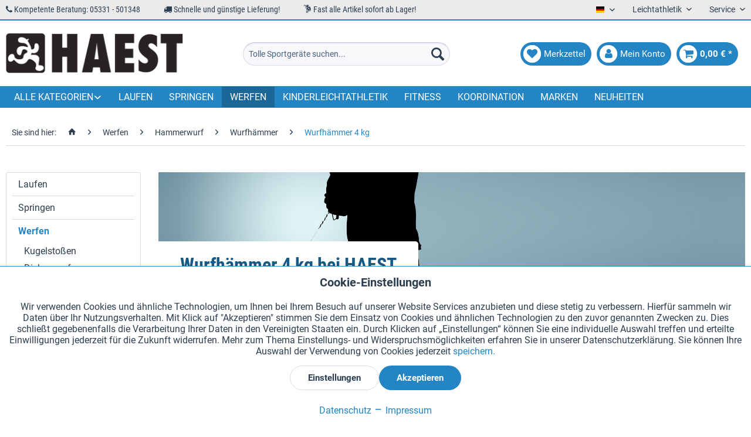

--- FILE ---
content_type: text/html; charset=UTF-8
request_url: https://haest.de/de/werfen/hammerwurf/wurfhaemmer/wurfhaemmer-4-kg
body_size: 19535
content:
<!DOCTYPE html> <html class="no-js" lang="de" itemscope="itemscope" itemtype="https://schema.org/WebPage"> <head> <meta charset="utf-8"><script>window.dataLayer = window.dataLayer || [];</script><script>window.dataLayer.push({"ecommerce":{"currencyCode":"EUR","impressions":[]},"google_tag_params":{"ecomm_pagetype":"category","ecomm_prodid":[],"ecomm_category":"Wurfh\u00e4mmer 4 kg"}});</script><!-- WbmTagManager -->
<script>
var googleTagManagerFunction = function(w,d,s,l,i) {
    w[l]=w[l]||[];
    w[l].push({'gtm.start':new Date().getTime(),event:'gtm.js'});
    var f=d.getElementsByTagName(s)[0],j=d.createElement(s),dl=l!='dataLayer'?'&l='+l:'';
    j.async=true;
    j.src='https://www.googletagmanager.com/gtm.js?id='+i+dl+'';
    f.parentNode.insertBefore(j,f);
};

setTimeout(() => {
    googleTagManagerFunction(window,document,'script','dataLayer','GTM-KP6WFDF');
}, 3000);
</script>
<!-- End WbmTagManager --> <meta name="author" content="HaeSt Sportgeräte" /> <meta name="robots" content="index,follow" /> <meta name="revisit-after" content="15 days" /> <meta name="keywords" content="" /> <meta name="description" content="Polanik, Nelco, Nordic, Vinex und mehr - Entdecken Sie eine große Auswahl an 4 kg-Wurfhämmern im HaeSt Onlineshop!" /> <meta property="og:type" content="product.group" /> <meta property="og:site_name" content="HaeSt Sportgeräte" /> <meta property="og:title" content="Wurfhämmer 4 kg" /> <meta property="og:description" content="Polanik, Nelco, Nordic, Vinex und mehr - Entdecken Sie eine große Auswahl an 4 kg-Wurfhämmern im HaeSt Onlineshop!" /> <meta name="twitter:card" content="product" /> <meta name="twitter:site" content="HaeSt Sportgeräte" /> <meta name="twitter:title" content="Wurfhämmer 4 kg" /> <meta name="twitter:description" content="Polanik, Nelco, Nordic, Vinex und mehr - Entdecken Sie eine große Auswahl an 4 kg-Wurfhämmern im HaeSt Onlineshop!" /> <meta property="og:image" content="https://haest.de/media/image/28/5b/06/haest_logo.png" /> <meta name="twitter:image" content="https://haest.de/media/image/28/5b/06/haest_logo.png" /> <meta itemprop="copyrightHolder" content="HaeSt Sportgeräte" /> <meta itemprop="copyrightYear" content="2018" /> <meta itemprop="isFamilyFriendly" content="True" /> <meta itemprop="image" content="https://haest.de/media/image/28/5b/06/haest_logo.png" /> <meta name="viewport" content="width=device-width, initial-scale=1.0"> <meta name="mobile-web-app-capable" content="yes"> <meta name="apple-mobile-web-app-title" content="HaeSt Sportgeräte"> <meta name="apple-mobile-web-app-capable" content="yes"> <meta name="apple-mobile-web-app-status-bar-style" content="default"> <link rel="apple-touch-icon" sizes="57x57" href="/themes/Frontend/Haest/frontend/_public/src/img/favicons/apple-icon-57x57.png"> <link rel="apple-touch-icon" sizes="60x60" href="/themes/Frontend/Haest/frontend/_public/src/img/favicons/apple-icon-60x60.png"> <link rel="apple-touch-icon" sizes="72x72" href="/themes/Frontend/Haest/frontend/_public/src/img/favicons/apple-icon-72x72.png"> <link rel="apple-touch-icon" sizes="76x76" href="/themes/Frontend/Haest/frontend/_public/src/img/favicons/apple-icon-76x76.png"> <link rel="apple-touch-icon" sizes="114x114" href="/themes/Frontend/Haest/frontend/_public/src/img/favicons/apple-icon-114x114.png"> <link rel="apple-touch-icon" sizes="120x120" href="/themes/Frontend/Haest/frontend/_public/src/img/favicons/apple-icon-120x120.png"> <link rel="apple-touch-icon" sizes="144x144" href="/themes/Frontend/Haest/frontend/_public/src/img/favicons/apple-icon-144x144.png"> <link rel="apple-touch-icon" sizes="152x152" href="/themes/Frontend/Haest/frontend/_public/src/img/favicons/apple-icon-152x152.png"> <link rel="apple-touch-icon" sizes="180x180" href="/themes/Frontend/Haest/frontend/_public/src/img/favicons/apple-icon-180x180.png"> <link rel="icon" type="image/png" sizes="192x192" href="/themes/Frontend/Haest/frontend/_public/src/img/favicons/android-icon-192x192.png"> <link rel="icon" type="image/png" sizes="32x32" href="/themes/Frontend/Haest/frontend/_public/src/img/favicons/favicon-32x32.png"> <link rel="icon" type="image/png" sizes="96x96" href="/themes/Frontend/Haest/frontend/_public/src/img/favicons/favicon-96x96.png"> <link rel="icon" type="image/png" sizes="16x16" href="/themes/Frontend/Haest/frontend/_public/src/img/favicons/favicon-16x16.png"> <link rel="manifest" href="/themes/Frontend/Haest/frontend/_public/src/img/favicons/manifest.json"> <meta name="msapplication-TileColor" content="#ffffff"> <meta name="msapplication-TileImage" content="/themes/Frontend/Haest/frontend/_public/src/img/favicons/ms-icon-144x144.png"> <meta name="theme-color" content="#ffffff"> <meta name="msapplication-navbutton-color" content="#2385c3" /> <meta name="application-name" content="HaeSt Sportgeräte" /> <meta name="msapplication-starturl" content="https://haest.de/de/" /> <meta name="msapplication-window" content="width=1024;height=768" /> <meta name="msapplication-TileImage" content="/themes/Frontend/Responsive/frontend/_public/src/img/win-tile-image.png"> <meta name="msapplication-TileColor" content="#2385c3"> <meta name="theme-color" content="#2385c3" /> <link rel="canonical" href="https://haest.de/de/werfen/hammerwurf/wurfhaemmer/wurfhaemmer-4-kg"/> <title itemprop="name">Wurfhämmer 4 kg kaufen - Hammerwurf | HaeSt Sportgeräte</title> <link href="/web/cache/1759311203_f4b005c590fbebb6e84ee861b5580e52.css" media="all" rel="stylesheet" type="text/css" /> <link href="/themes/Frontend/Haest/frontend/_public/src/css/font-awesome-4.7.0/css/font-awesome.min.css" rel="stylesheet"> <link href="/themes/Frontend/Haest/frontend/_public/src/css/custom.css" rel="stylesheet"> </head> <body class=" is--ctl-listing is--act-index is--listing-mlvp is--dwsh" ><!-- WbmTagManager (noscript) -->
<noscript><iframe src="https://www.googletagmanager.com/ns.html?id=GTM-KP6WFDF"
            height="0" width="0" style="display:none;visibility:hidden"></iframe></noscript>
<!-- End WbmTagManager (noscript) --> <div data-paypalUnifiedMetaDataContainer="true" data-paypalUnifiedRestoreOrderNumberUrl="https://haest.de/de/widgets/PaypalUnifiedOrderNumber/restoreOrderNumber" class="is--hidden"> </div> <script>var mlvpProductData = [];var mlvpConfig = {controllerUrl: 'https://haest.de/de/MaxiaLvp/ajaxProductBox',inStockInfo: true};</script> <div class="page-wrap"> <noscript class="noscript-main"> <div class="alert is--warning"> <div class="alert--icon"> <i class="icon--element icon--warning"></i> </div> <div class="alert--content"> Um HaeSt&#x20;Sportger&#xE4;te in vollem Umfang nutzen zu k&ouml;nnen, empfehlen wir Ihnen Javascript in Ihrem Browser zu aktiveren. </div> </div> </noscript> <script type="text/javascript">
var dreiwStickyHeaderDataLayer = {
'active': '1',
'activeSmartphone': '1',
'mode': '1',
'marginBefore': '0',
'animate': '1',
'offcanvasCart' : '1',
'alternateImage' : '',
'marginLogoTop' : '0'
};
</script> <div class="stickyHeader "> <div class="stickyHeaderWrap "> <header class="header-main"> <div class="top-bar"> <div class="container block-group"> <div class="top-items-wrapper"> <ul class="top-items-list"> <li> <i class="fa fa-phone" aria-hidden="true"></i> Kompetente Beratung: 05331 - 501348 </li> <li> <i class="fa fa-truck" aria-hidden="true"></i> Schnelle und günstige Lieferung! </li> <li> <i class="new mc-icon-delivery-packages-on-a-trolley"></i> Fast alle Artikel sofort ab Lager! </li> </ul> </div> <nav class="top-bar--navigation block" role="menubar">  <div class="top-bar--language navigation--entry"> <form method="post" class="language--form"> <div class="field--select"> <div class="language--flag de_DE">Deutsch</div> <div class="select-field"> <select name="__shop" class="language--select" data-auto-submit="true"> <option value="1" selected="selected"> Deutsch </option> <option value="3" > English </option> <option value="4" > Francais </option> <option value="5" > Italiano </option> <option value="6" > Español </option> <option value="19" > Nederlands </option> </select> </div> <input type="hidden" name="__redirect" value="1"> </div> </form> </div>  <div class="navigation--entry entry--compare is--hidden" role="menuitem" aria-haspopup="true" data-drop-down-menu="true">   </div> <div class="navigation--entry entry--service has--drop-down" role="menuitem" aria-haspopup="true" data-drop-down-menu="true"> Leichtathletik <ul class="service--list is--rounded" role="menu"> <li class="service--entry" role="menuitem"> <a class="service--link" href="https://haest.de/de/kataloganforderung" title="Kataloge anfordern" target="_self"> Kataloge anfordern </a> </li> <li class="service--entry" role="menuitem"> <a class="service--link" href="https://haest.de/de/wa-suche" title="WA-Zertifikat-Suche" target="_parent"> WA-Zertifikat-Suche </a> </li> <li class="service--entry" role="menuitem"> <a class="service--link" href="https://haest.de/de/gewichte" title="Wurfgerätegewichte" target="_parent"> Wurfgerätegewichte </a> </li> <li class="service--entry" role="menuitem"> <a class="service--link" href="https://haest.de/de/kindergarten-sportgeraete" title="Kindergarten Sportgeräte" > Kindergarten Sportgeräte </a> </li> <li class="service--entry" role="menuitem"> <a class="service--link" href="https://haest.de/de/schulsportgeraete" title="Schulsportgeräte" target="_blank"> Schulsportgeräte </a> </li> </ul> </div> <div class="navigation--entry entry--service has--drop-down" role="menuitem" aria-haspopup="true" data-drop-down-menu="true"> Service <ul class="service--list is--rounded" role="menu"> <li class="service--entry" role="menuitem"> <a class="service--link" href="javascript:openCookieConsentManager()" title="Cookie-Einstellungen" > Cookie-Einstellungen </a> </li> <li class="service--entry" role="menuitem"> <a class="service--link" href="https://haest.de/de/kataloganforderung" title="Kataloge anfordern" target="_self"> Kataloge anfordern </a> </li> <li class="service--entry" role="menuitem"> <a class="service--link" href="https://haest.de/de/lasergravur-auf-staffelstaeben" title="Lasergravuren auf Staffelstäben" target="_self"> Lasergravuren auf Staffelstäben </a> </li> <li class="service--entry" role="menuitem"> <a class="service--link" href="https://haest.de/de/newsletter" title="Newsletter" > Newsletter </a> </li> <li class="service--entry" role="menuitem"> <a class="service--link" href="https://haest.de/de/ueber-uns" title="Über uns" > Über uns </a> </li> <li class="service--entry" role="menuitem"> <a class="service--link" href="https://haest.de/de/hilfe-und-support" title="Hilfe und Support" > Hilfe und Support </a> </li> <li class="service--entry" role="menuitem"> <a class="service--link" href="https://haest.de/de/kontaktformular" title="Kontakt" target="_self"> Kontakt </a> </li> <li class="service--entry" role="menuitem"> <a class="service--link" href="https://haest.de/de/versand-und-zahlung" title="Versand und Zahlung" > Versand und Zahlung </a> </li> <li class="service--entry" role="menuitem"> <a class="service--link" href="https://haest.de/de/ruecksendung-erstattung" title="Rücksendung &amp; Erstattung" > Rücksendung & Erstattung </a> </li> <li class="service--entry" role="menuitem"> <a class="service--link" href="https://haest.de/de/widerrufsrecht" title="Widerrufsrecht" > Widerrufsrecht </a> </li> <li class="service--entry" role="menuitem"> <a class="service--link" href="https://haest.de/de/datenschutz" title="Datenschutz" > Datenschutz </a> </li> <li class="service--entry" role="menuitem"> <a class="service--link" href="https://haest.de/de/agb" title="AGB" > AGB </a> </li> <li class="service--entry" role="menuitem"> <a class="service--link" href="https://haest.de/de/impressum" title="Impressum" > Impressum </a> </li> </ul> </div> </nav> </div> </div> <div class="container header--navigation"> <div class="logo-main block-group" role="banner"> <div class="logo--shop block"> <a class="logo--link" href="https://haest.de/de/" title="HaeSt Sportgeräte - zur Startseite wechseln"> <picture> <source srcset="https://haest.de/media/image/28/5b/06/haest_logo.png" media="(min-width: 78.75em)"> <source srcset="https://haest.de/media/image/28/5b/06/haest_logo.png" media="(min-width: 64em)"> <source srcset="https://haest.de/media/image/28/5b/06/haest_logo.png" media="(min-width: 48em)"> <img srcset="https://haest.de/media/image/28/5b/06/haest_logo.png" alt="HaeSt Sportgeräte - zur Startseite wechseln" /> </picture> </a> </div> </div> <nav class="shop--navigation block-group"> <ul class="navigation--list block-group" role="menubar"> <li class="navigation--entry entry--menu-left" role="menuitem"> <a class="entry--link entry--trigger btn is--icon-left" href="#offcanvas--left" data-offcanvas="true" data-offCanvasSelector=".sidebar-main"> <span class="fa-stack fa-lg"> <i class="fa fa-circle fa-stack-2x"></i> <i class="fa fa-bars fa-stack-1x fa-inverse"></i> </span> </a> </li> <li class="navigation--entry entry--logo-left"> <div class="logo--shop block"> <a class="logo--link" href="https://haest.de/de/" title="HaeSt Sportgeräte - zur Startseite wechseln"> <picture> <source srcset="https://haest.de/media/image/28/5b/06/haest_logo.png" media="(min-width: 78.75em)"> <source srcset="https://haest.de/media/image/28/5b/06/haest_logo.png" media="(min-width: 64em)"> <source srcset="https://haest.de/media/image/28/5b/06/haest_logo.png" media="(min-width: 48em)"> <img srcset="https://haest.de/media/image/28/5b/06/haest_logo.png" alt="HaeSt Sportgeräte - zur Startseite wechseln" /> </picture> </a> </div> </li> <li class="navigation--entry entry--search" role="menuitem" data-search="true" aria-haspopup="true"> <a class="btn entry--link entry--trigger" href="#show-hide--search" title="Suche anzeigen / schließen"> <span class="fa-stack fa-lg"> <i class="fa fa-circle fa-stack-2x"></i> <i class="fa fa-search fa-stack-1x fa-inverse"></i> </span> <span class="search--display">Suchen</span> </a> <form action="/de/search" method="get" class="main-search--form"> <input type="search" name="sSearch" aria-label="Tolle Sportgeräte suchen..." class="main-search--field" autocomplete="off" autocapitalize="off" placeholder="Tolle Sportgeräte suchen..." maxlength="30" /> <button type="submit" class="main-search--button" aria-label="Suchen"> <i class="icon--search"></i> <span class="main-search--text">Suchen</span> </button> <div class="form--ajax-loader">&nbsp;</div> </form> <div class="main-search--results"></div> </li>  <li class="navigation--entry entry--notepad" role="menuitem"> <a href="https://haest.de/de/note" title="Merkzettel" class="btn is--icon-left entry--link account--link"> <span class="fa-stack fa-lg"> <i class="fa fa-circle fa-stack-2x"></i> <i class="fa fa-heart fa-stack-1x fa-inverse"></i> </span> <span class="account--display"> Merkzettel </span> </a> </li> <li class="navigation--entry entry--account" role="menuitem"> <a href="https://haest.de/de/account" title="Mein Konto" class="btn is--icon-left entry--link account--link"> <span class="fa-stack fa-lg"> <i class="fa fa-circle fa-stack-2x"></i> <i class="fa fa-user fa-stack-1x fa-inverse"></i> </span> <span class="account--display"> Mein Konto </span> </a> </li> <li class="navigation--entry entry--cart" role="menuitem"> <a class="btn is--icon-left cart--link" href="https://haest.de/de/checkout/cart" title="Warenkorb"> <span class="cart--display"> Warenkorb </span> <span class="badge is--primary cart--quantity is--hidden">0</span> <span class="fa-stack fa-lg"> <i class="fa fa-circle fa-stack-2x"></i> <i class="fa fa-shopping-cart fa-stack-1x fa-inverse"></i> </span> <span class="cart--amount"> 0,00&nbsp;&euro; * </span> </a> <div class="ajax-loader">&nbsp;</div> </li>  </ul> </nav> <div class="container--ajax-cart" data-collapse-cart="true" data-displayMode="offcanvas"></div> </div> </header> <nav class="navigation-main"> <div class="container" data-menu-scroller="true" data-listSelector=".navigation--list.container" data-viewPortSelector=".navigation--list-wrapper"> <div class="navigation--list-wrapper"> <ul class="navigation--list container" role="menubar" itemscope="itemscope" itemtype="https://schema.org/SiteNavigationElement"> <li class="navigation--entry dropdown" role="menuitem"><a class="navigation--link" href="" title="Alle Kategorien" itemprop="url"><span itemprop="name">Alle Kategorien</span></a></li> <li class="navigation--entry" role="menuitem"><a class="navigation--link" href="https://haest.de/de/laufen" title="Laufen" aria-label="Laufen" itemprop="url"><span itemprop="name">Laufen</span></a></li><li class="navigation--entry" role="menuitem"><a class="navigation--link" href="https://haest.de/de/springen" title="Springen" aria-label="Springen" itemprop="url"><span itemprop="name">Springen</span></a></li><li class="navigation--entry is--active" role="menuitem"><a class="navigation--link is--active" href="https://haest.de/de/werfen" title="Werfen" aria-label="Werfen" itemprop="url"><span itemprop="name">Werfen</span></a></li><li class="navigation--entry" role="menuitem"><a class="navigation--link" href="https://haest.de/de/kinderleichtathletik" title="Kinderleichtathletik" aria-label="Kinderleichtathletik" itemprop="url"><span itemprop="name">Kinderleichtathletik</span></a></li><li class="navigation--entry" role="menuitem"><a class="navigation--link" href="https://haest.de/de/fitness" title="Fitness" aria-label="Fitness" itemprop="url"><span itemprop="name">Fitness</span></a></li><li class="navigation--entry" role="menuitem"><a class="navigation--link" href="https://haest.de/de/koordination" title="Koordination" aria-label="Koordination" itemprop="url"><span itemprop="name">Koordination</span></a></li><li class="navigation--entry" role="menuitem"><a class="navigation--link" href="https://haest.de/de/marken" title="Marken" aria-label="Marken" itemprop="url" target="_parent"><span itemprop="name">Marken</span></a></li><li class="navigation--entry" role="menuitem"><a class="navigation--link" href="https://haest.de/de/neuheiten" title="Neuheiten" aria-label="Neuheiten" itemprop="url"><span itemprop="name">Neuheiten</span></a></li> </ul> </div>        <div class="advanced-menu" data-advanced-menu="true" data-hoverDelay="250"> <div class="menu--container"> <div class="mega-menu"> <div class="drop-down grid-col-12"> <div class="grid-row"> <div class="grid-col-2"> <a href="https://haest.de/de/laufen" title="Laufen" class="mega-item--level-0" itemprop="url">Laufen</a> <ul class="mega-menu--level-0"> <li class="mega-item--level-0" role="menuitem"> <a href="https://haest.de/de/laufen/hindernislauf" title="Hindernislauf" itemprop="url">Hindernislauf</a> </li> <li class="mega-item--level-0" role="menuitem"> <a href="https://haest.de/de/laufen/huerdensprint" title="Hürdensprint" itemprop="url">Hürdensprint</a> </li> <li class="mega-item--level-0" role="menuitem"> <a href="https://haest.de/de/laufen/gehwettbewerbe" title="Gehwettbewerbe" itemprop="url">Gehwettbewerbe</a> </li> <li class="mega-item--level-0" role="menuitem"> <a href="https://haest.de/de/laufen/startbloecke-und-zubehoer" title="Startblöcke und Zubehör" itemprop="url">Startblöcke und Zubehör</a> </li> <li class="mega-item--level-0" role="menuitem"> <a href="https://haest.de/de/laufen/trainingsgeraete" title="Trainingsgeräte" itemprop="url">Trainingsgeräte</a> </li> <li class="mega-item--level-0" role="menuitem"> <a href="https://haest.de/de/laufen/bahnausstattung" title="Bahnausstattung" itemprop="url">Bahnausstattung</a> </li> <li class="mega-item--level-0" role="menuitem"> <a href="https://haest.de/de/laufen/spikesnaegel" title="Spikesnägel" itemprop="url">Spikesnägel</a> </li> <li class="mega-item--level-0" role="menuitem"> <a href="https://haest.de/de/laufen/staffelstaebe" title="Staffelstäbe" itemprop="url">Staffelstäbe</a> </li> <li class="mega-item--level-0" role="menuitem"> <a href="https://haest.de/de/laufen/startnummern" title="Startnummern" itemprop="url">Startnummern</a> </li> </ul> </div> <div class="grid-col-2"> <a href="https://haest.de/de/springen" title="Springen" class="mega-item--level-0" itemprop="url">Springen</a> <ul class="mega-menu--level-0"> <li class="mega-item--level-0" role="menuitem"> <a href="https://haest.de/de/springen/weit-und-dreisprung" title="Weit- und Dreisprung" itemprop="url">Weit- und Dreisprung</a> </li> <li class="mega-item--level-0" role="menuitem"> <a href="https://haest.de/de/springen/hochsprung" title="Hochsprung" itemprop="url">Hochsprung</a> </li> <li class="mega-item--level-0" role="menuitem"> <a href="https://haest.de/de/springen/stabhochsprung" title="Stabhochsprung" itemprop="url">Stabhochsprung</a> </li> </ul> </div> <div class="grid-col-2"> <a href="https://haest.de/de/werfen" title="Werfen" class="mega-item--level-0" itemprop="url">Werfen</a> <ul class="mega-menu--level-0"> <li class="mega-item--level-0" role="menuitem"> <a href="https://haest.de/de/werfen/kugelstossen" title="Kugelstoßen" itemprop="url">Kugelstoßen</a> </li> <li class="mega-item--level-0" role="menuitem"> <a href="https://haest.de/de/werfen/diskuswurf" title="Diskuswurf" itemprop="url">Diskuswurf</a> </li> <li class="mega-item--level-0" role="menuitem"> <a href="https://haest.de/de/werfen/hammerwurf" title="Hammerwurf" itemprop="url">Hammerwurf</a> </li> <li class="mega-item--level-0" role="menuitem"> <a href="https://haest.de/de/werfen/speerwurf" title="Speerwurf" itemprop="url">Speerwurf</a> </li> <li class="mega-item--level-0" role="menuitem"> <a href="https://haest.de/de/werfen/gewichtwurf" title="Gewichtwurf" itemprop="url">Gewichtwurf</a> </li> <li class="mega-item--level-0" role="menuitem"> <a href="https://haest.de/de/werfen/ballwurf" title="Ballwurf" itemprop="url">Ballwurf</a> </li> <li class="mega-item--level-0" role="menuitem"> <a href="https://haest.de/de/werfen/schleuderballwurf" title="Schleuderballwurf" itemprop="url">Schleuderballwurf</a> </li> <li class="mega-item--level-0" role="menuitem"> <a href="https://haest.de/de/werfen/steinstossen" title="Steinstoßen" itemprop="url">Steinstoßen</a> </li> <li class="mega-item--level-0" role="menuitem"> <a href="https://haest.de/de/werfen/ringwurf" title="Ringwurf" itemprop="url">Ringwurf</a> </li> <li class="mega-item--level-0" role="menuitem"> <a href="https://haest.de/de/werfen/keulenwurf-lsw" title="Keulenwurf (LSW)" itemprop="url">Keulenwurf (LSW)</a> </li> <li class="mega-item--level-0" role="menuitem"> <a href="https://haest.de/de/werfen" title="Wurfausstattung" style="font-style:italic;" itemprop="url">Alle Kategorien</a> </li> </ul> </div> <div class="grid-col-2"> <a href="https://haest.de/de/ausstattung" title="Ausstattung" class="mega-item--level-0" itemprop="url">Ausstattung</a> <ul class="mega-menu--level-0"> <li class="mega-item--level-0" role="menuitem"> <a href="https://haest.de/de/ausstattung/anlaufbahnen" title="Anlaufbahnen" itemprop="url">Anlaufbahnen</a> </li> <li class="mega-item--level-0" role="menuitem"> <a href="https://haest.de/de/ausstattung/anlaufmarkierungen" title="Anlaufmarkierungen" itemprop="url">Anlaufmarkierungen</a> </li> <li class="mega-item--level-0" role="menuitem"> <a href="https://haest.de/de/ausstattung/absperrungen" title="Absperrungen" itemprop="url">Absperrungen</a> </li> <li class="mega-item--level-0" role="menuitem"> <a href="https://haest.de/de/ausstattung/siegerpodeste" title="Siegerpodeste" itemprop="url">Siegerpodeste</a> </li> <li class="mega-item--level-0" role="menuitem"> <a href="https://haest.de/de/ausstattung/startnummern" title="Startnummern" itemprop="url">Startnummern</a> </li> <li class="mega-item--level-0" role="menuitem"> <a href="https://haest.de/de/ausstattung/anzeigetafeln" title="Anzeigetafeln" itemprop="url">Anzeigetafeln</a> </li> <li class="mega-item--level-0" role="menuitem"> <a href="https://haest.de/de/ausstattung/ziffernkassetten" title="Ziffernkassetten" itemprop="url">Ziffernkassetten</a> </li> <li class="mega-item--level-0" role="menuitem"> <a href="https://haest.de/de/ausstattung/pruefgeraete" title="Prüfgeräte" itemprop="url">Prüfgeräte</a> </li> <li class="mega-item--level-0" role="menuitem"> <a href="https://haest.de/de/ausstattung/messbaender" title="Messbänder" itemprop="url">Messbänder</a> </li> <li class="mega-item--level-0" role="menuitem"> <a href="https://haest.de/de/ausstattung/kampfrichterfahnen" title="Kampfrichterfahnen" itemprop="url">Kampfrichterfahnen</a> </li> <li class="mega-item--level-0" role="menuitem"> <a href="https://haest.de/de/ausstattung" title="Stoppuhren" style="font-style:italic;" itemprop="url">Alle Kategorien</a> </li> </ul> </div> <div class="grid-col-2"> <a href="https://haest.de/de/kinderleichtathletik" title="Kinderleichtathletik" class="mega-item--level-0" itemprop="url">Kinderleichtathletik</a> <ul class="mega-menu--level-0"> <li class="mega-item--level-0" role="menuitem"> <a href="https://haest.de/de/kinderleichtathletik/laufen" title="Laufen" itemprop="url">Laufen</a> </li> <li class="mega-item--level-0" role="menuitem"> <a href="https://haest.de/de/kinderleichtathletik/springen" title="Springen" itemprop="url">Springen</a> </li> <li class="mega-item--level-0" role="menuitem"> <a href="https://haest.de/de/kinderleichtathletik/werfen" title="Werfen" itemprop="url">Werfen</a> </li> <li class="mega-item--level-0" role="menuitem"> <a href="https://haest.de/de/kinderleichtathletik/allgemeines-zubehoer" title="Allgemeines Zubehör" itemprop="url">Allgemeines Zubehör</a> </li> </ul> </div> <div class="grid-col-2"> <a href="https://haest.de/de/ersatzteile" title="Ersatzteile" class="mega-item--level-0" itemprop="url">Ersatzteile</a> <ul class="mega-menu--level-0"> <li class="mega-item--level-0" role="menuitem"> <a href="https://haest.de/de/ersatzteile/laufen" title="Laufen" itemprop="url">Laufen</a> </li> <li class="mega-item--level-0" role="menuitem"> <a href="https://haest.de/de/ersatzteile/springen" title="Springen" itemprop="url">Springen</a> </li> <li class="mega-item--level-0" role="menuitem"> <a href="https://haest.de/de/ersatzteile/werfen" title="Werfen" itemprop="url">Werfen</a> </li> <li class="mega-item--level-0" role="menuitem"> <a href="https://haest.de/de/ersatzteile/ausstattung" title="Ausstattung" itemprop="url">Ausstattung</a> </li> </ul> </div> <div class="grid-col-2"> <a href="https://haest.de/de/fitness" title="Fitness" class="mega-item--level-0" itemprop="url">Fitness</a> <ul class="mega-menu--level-0"> <li class="mega-item--level-0" role="menuitem"> <a href="https://haest.de/de/fitness/springseile" title="Springseile" itemprop="url">Springseile</a> </li> <li class="mega-item--level-0" role="menuitem"> <a href="https://haest.de/de/fitness/baender-und-expander" title="Bänder und Expander" itemprop="url">Bänder und Expander</a> </li> <li class="mega-item--level-0" role="menuitem"> <a href="https://haest.de/de/fitness/krafttraining" title="Krafttraining" itemprop="url">Krafttraining</a> </li> <li class="mega-item--level-0" role="menuitem"> <a href="https://haest.de/de/fitness/medizinbaelle" title="Medizinbälle" itemprop="url">Medizinbälle</a> </li> <li class="mega-item--level-0" role="menuitem"> <a href="https://haest.de/de/fitness/gymnastikmatten" title="Gymnastikmatten" itemprop="url">Gymnastikmatten</a> </li> <li class="mega-item--level-0" role="menuitem"> <a href="https://haest.de/de/fitness/gymnastikstangen" title="Gymnastikstangen" itemprop="url">Gymnastikstangen</a> </li> <li class="mega-item--level-0" role="menuitem"> <a href="https://haest.de/de/fitness/kleingeraete" title="Kleingeräte" itemprop="url">Kleingeräte</a> </li> </ul> </div> <div class="grid-col-2"> <a href="https://haest.de/de/koordination" title="Koordination" class="mega-item--level-0" itemprop="url">Koordination</a> <ul class="mega-menu--level-0"> <li class="mega-item--level-0" role="menuitem"> <a href="https://haest.de/de/koordination/koordinationsleitern" title="Koordinationsleitern" itemprop="url">Koordinationsleitern</a> </li> <li class="mega-item--level-0" role="menuitem"> <a href="https://haest.de/de/koordination/koordinationshuerden" title="Koordinationshürden" itemprop="url">Koordinationshürden</a> </li> <li class="mega-item--level-0" role="menuitem"> <a href="https://haest.de/de/koordination/bodenmarkierungen" title="Bodenmarkierungen" itemprop="url">Bodenmarkierungen</a> </li> <li class="mega-item--level-0" role="menuitem"> <a href="https://haest.de/de/koordination/pylonen-und-tellerhuetchen" title="Pylonen und Tellerhütchen" itemprop="url">Pylonen und Tellerhütchen</a> </li> <li class="mega-item--level-0" role="menuitem"> <a href="https://haest.de/de/koordination/slalom-und-koordinationsstangen" title="Slalom- und Koordinationsstangen" itemprop="url">Slalom- und Koordinationsstangen</a> </li> </ul> </div> <div class="grid-col-2"> <a href="https://haest.de/de/teamsport" title="Teamsport" class="mega-item--level-0" itemprop="url">Teamsport</a> <ul class="mega-menu--level-0"> <li class="mega-item--level-0" role="menuitem"> <a href="https://haest.de/de/teamsport/fussball" title="Fußball" itemprop="url">Fußball</a> </li> <li class="mega-item--level-0" role="menuitem"> <a href="https://haest.de/de/teamsport/wurfscheiben" title="Wurfscheiben" itemprop="url">Wurfscheiben</a> </li> <li class="mega-item--level-0" role="menuitem"> <a href="https://haest.de/de/teamsport/basketball" title="Basketball" itemprop="url">Basketball</a> </li> <li class="mega-item--level-0" role="menuitem"> <a href="https://haest.de/de/teamsport/taktiktafeln-und-klemmbretter" title="Taktiktafeln und Klemmbretter" itemprop="url">Taktiktafeln und Klemmbretter</a> </li> <li class="mega-item--level-0" role="menuitem"> <a href="https://haest.de/de/teamsport/zubehoer" title="Zubehör" itemprop="url">Zubehör</a> </li> </ul> </div> <div class="grid-col-2"> <a href="https://haest.de/de/spielen" title="Spielen" class="mega-item--level-0" itemprop="url">Spielen</a> <ul class="mega-menu--level-0"> <li class="mega-item--level-0" role="menuitem"> <a href="https://haest.de/de/spielen/spielbaelle" title="Spielbälle" itemprop="url">Spielbälle</a> </li> <li class="mega-item--level-0" role="menuitem"> <a href="https://haest.de/de/spielen/hoerbaelle-fuer-sehbehinderte" title="Hörbälle für Sehbehinderte" itemprop="url">Hörbälle für Sehbehinderte</a> </li> <li class="mega-item--level-0" role="menuitem"> <a href="https://haest.de/de/spielen/paedagogische-lernmittel" title="Pädagogische Lernmittel" itemprop="url">Pädagogische Lernmittel</a> </li> <li class="mega-item--level-0" role="menuitem"> <a href="https://haest.de/de/spielen/fussballtennis" title="Fußballtennis" itemprop="url">Fußballtennis</a> </li> <li class="mega-item--level-0" role="menuitem"> <a href="https://haest.de/de/spielen/schwungtuecher" title="Schwungtücher" itemprop="url">Schwungtücher</a> </li> <li class="mega-item--level-0" role="menuitem"> <a href="https://haest.de/de/spielen/wurfscheiben" title="Wurfscheiben" itemprop="url">Wurfscheiben</a> </li> <li class="mega-item--level-0" role="menuitem"> <a href="https://haest.de/de/spielen/spielmatten" title="Spielmatten" itemprop="url">Spielmatten</a> </li> <li class="mega-item--level-0" role="menuitem"> <a href="https://haest.de/de/spielen/tauziehseile" title="Tauziehseile" itemprop="url">Tauziehseile</a> </li> <li class="mega-item--level-0" role="menuitem"> <a href="https://haest.de/de/spielen/weitere-spielgeraete" title="Weitere Spielgeräte" itemprop="url">Weitere Spielgeräte</a> </li> </ul> </div> <div class="grid-col-2"> <a href="https://haest.de/de/sportabzeichen" title="Sportabzeichen" class="mega-item--level-0" itemprop="url">Sportabzeichen</a> <ul class="mega-menu--level-0"> <li class="mega-item--level-0" role="menuitem"> <a href="https://haest.de/de/sportabzeichen/laufen" title="Laufen" itemprop="url">Laufen</a> </li> <li class="mega-item--level-0" role="menuitem"> <a href="https://haest.de/de/sportabzeichen/springen" title="Springen" itemprop="url">Springen</a> </li> <li class="mega-item--level-0" role="menuitem"> <a href="https://haest.de/de/sportabzeichen/werfen" title="Werfen" itemprop="url">Werfen</a> </li> <li class="mega-item--level-0" role="menuitem"> <a href="https://haest.de/de/sportabzeichen/ausstattung" title="Ausstattung" itemprop="url">Ausstattung</a> </li> </ul> </div> <div class="grid-col-2"> <a href="https://haest.de/de/marken" title="Marken" class="mega-item--level-0" itemprop="url" target="_parent">Marken</a> <ul class="mega-menu--level-0"> <li class="mega-item--level-0" role="menuitem"> <a href="https://haest.de/de/baenfer/" title="Bänfer" itemprop="url" target="_blank">Bänfer</a> </li> <li class="mega-item--level-0" role="menuitem"> <a href="https://haest.de/de/blockx/" title="BlockX" itemprop="url" target="_blank">BlockX</a> </li> <li class="mega-item--level-0" role="menuitem"> <a href="https://haest.de/de/bmi/" title="BMI" itemprop="url" target="_blank">BMI</a> </li> <li class="mega-item--level-0" role="menuitem"> <a href="https://haest.de/de/denfi/" title="Denfi" itemprop="url" target="_blank">Denfi</a> </li> <li class="mega-item--level-0" role="menuitem"> <a href="https://haest.de/de/deuser-sports/" title="Deuser Sports" itemprop="url" target="_blank">Deuser Sports</a> </li> <li class="mega-item--level-0" role="menuitem"> <a href="https://haest.de/de/gill-athletics/" title="Gill Athletics" itemprop="url" target="_blank">Gill Athletics</a> </li> <li class="mega-item--level-0" role="menuitem"> <a href="https://haest.de/de/haest/" title="HAEST" itemprop="url" target="_blank">HAEST</a> </li> <li class="mega-item--level-0" role="menuitem"> <a href="https://haest.de/de/nelco/" title="Nelco" itemprop="url" target="_blank">Nelco</a> </li> <li class="mega-item--level-0" role="menuitem"> <a href="https://haest.de/de/nemeth/" title="Nemeth" itemprop="url" target="_blank">Nemeth</a> </li> <li class="mega-item--level-0" role="menuitem"> <a href="https://haest.de/de/nishi/" title="Nishi" itemprop="url" target="_blank">Nishi</a> </li> <li class="mega-item--level-0" role="menuitem"> <a href="https://haest.de/de/marken" title="Nordic Sport" style="font-style:italic;" itemprop="url">Alle Kategorien</a> </li> </ul> </div> <div class="grid-col-2"> <a href="https://haest.de/de/lasergravur-auf-staffelstaeben" title="Lasergravur" class="mega-item--level-0" itemprop="url" target="_parent">Lasergravur</a> </div> <div class="grid-col-2"> <a href="https://haest.de/de/schuhe" title="Schuhe" class="mega-item--level-0" itemprop="url">Schuhe</a> </div> <div class="grid-col-2"> <a href="https://haest.de/de/neuheiten" title="Neuheiten" class="mega-item--level-0" itemprop="url">Neuheiten</a> </div> </div> </div> </div> </div>  <div class="menu--container"> <div class="mega-menu"> <div class="drop-down grid-col-12"> <div class="grid-row"> <div class="grid-col-2"> <a href="https://haest.de/de/laufen/hindernislauf" title="Hindernislauf" class="mega-item--level-0" itemprop="url">Hindernislauf</a> </div> <div class="grid-col-2"> <a href="https://haest.de/de/laufen/huerdensprint" title="Hürdensprint" class="mega-item--level-0" itemprop="url">Hürdensprint</a> <ul class="mega-menu--level-1"> <li class="mega-item--level-1" role="menuitem"> <a href="https://haest.de/de/laufen/huerdensprint/wettkampfhuerden" title="Wettkampfhürden" itemprop="url">Wettkampfhürden</a> </li> <li class="mega-item--level-1" role="menuitem"> <a href="https://haest.de/de/laufen/huerdensprint/trainingshuerden" title="Trainingshürden" itemprop="url">Trainingshürden</a> </li> <li class="mega-item--level-1" role="menuitem"> <a href="https://haest.de/de/laufen/huerdensprint/huerdentransportwagen" title="Hürdentransportwagen" itemprop="url">Hürdentransportwagen</a> </li> <li class="mega-item--level-1" role="menuitem"> <a href="https://haest.de/de/laufen/huerdensprint/ersatzteile" title="Ersatzteile" itemprop="url">Ersatzteile</a> </li> </ul> </div> <div class="grid-col-2"> <a href="https://haest.de/de/laufen/gehwettbewerbe" title="Gehwettbewerbe" class="mega-item--level-0" itemprop="url">Gehwettbewerbe</a> </div> <div class="grid-col-2"> <a href="https://haest.de/de/laufen/startbloecke-und-zubehoer" title="Startblöcke und Zubehör" class="mega-item--level-0" itemprop="url">Startblöcke und Zubehör</a> <ul class="mega-menu--level-1"> <li class="mega-item--level-1" role="menuitem"> <a href="https://haest.de/de/laufen/startbloecke-und-zubehoer/startbloecke" title="Startblöcke" itemprop="url">Startblöcke</a> </li> <li class="mega-item--level-1" role="menuitem"> <a href="https://haest.de/de/laufen/startbloecke-und-zubehoer/transport-und-lagerung" title="Transport und Lagerung" itemprop="url">Transport und Lagerung</a> </li> <li class="mega-item--level-1" role="menuitem"> <a href="https://haest.de/de/laufen/startbloecke-und-zubehoer/ersatzteile" title="Ersatzteile" itemprop="url">Ersatzteile</a> </li> </ul> </div> <div class="grid-col-2"> <a href="https://haest.de/de/laufen/trainingsgeraete" title="Trainingsgeräte" class="mega-item--level-0" itemprop="url">Trainingsgeräte</a> </div> <div class="grid-col-2"> <a href="https://haest.de/de/laufen/bahnausstattung" title="Bahnausstattung" class="mega-item--level-0" itemprop="url">Bahnausstattung</a> </div> <div class="grid-col-2"> <a href="https://haest.de/de/laufen/spikesnaegel" title="Spikesnägel" class="mega-item--level-0" itemprop="url">Spikesnägel</a> </div> <div class="grid-col-2"> <a href="https://haest.de/de/laufen/staffelstaebe" title="Staffelstäbe" class="mega-item--level-0" itemprop="url">Staffelstäbe</a> </div> <div class="grid-col-2"> <a href="https://haest.de/de/laufen/startnummern" title="Startnummern" class="mega-item--level-0" itemprop="url">Startnummern</a> </div> </div> </div> </div> </div> <div class="menu--container"> <div class="mega-menu"> <div class="drop-down grid-col-12"> <div class="grid-row"> <div class="grid-col-2"> <a href="https://haest.de/de/springen/weit-und-dreisprung" title="Weit- und Dreisprung" class="mega-item--level-0" itemprop="url">Weit- und Dreisprung</a> <ul class="mega-menu--level-1"> <li class="mega-item--level-1" role="menuitem"> <a href="https://haest.de/de/springen/weit-und-dreisprung/sprunggrubenabdeckungen" title="Sprunggrubenabdeckungen" itemprop="url">Sprunggrubenabdeckungen</a> </li> <li class="mega-item--level-1" role="menuitem"> <a href="https://haest.de/de/springen/weit-und-dreisprung/absprungbalkensysteme" title="Absprungbalkensysteme" itemprop="url">Absprungbalkensysteme</a> </li> <li class="mega-item--level-1" role="menuitem"> <a href="https://haest.de/de/springen/weit-und-dreisprung/harken-und-glaetter" title="Harken und Glätter" itemprop="url">Harken und Glätter</a> </li> <li class="mega-item--level-1" role="menuitem"> <a href="https://haest.de/de/springen/weit-und-dreisprung/sprungweitenanzeiger" title="Sprungweitenanzeiger" itemprop="url">Sprungweitenanzeiger</a> </li> <li class="mega-item--level-1" role="menuitem"> <a href="https://haest.de/de/springen/weit-und-dreisprung/anlaufbahnen" title="Anlaufbahnen" itemprop="url">Anlaufbahnen</a> </li> <li class="mega-item--level-1" role="menuitem"> <a href="https://haest.de/de/springen/weit-und-dreisprung/trainingsgeraete" title="Trainingsgeräte" itemprop="url">Trainingsgeräte</a> </li> </ul> </div> <div class="grid-col-2"> <a href="https://haest.de/de/springen/hochsprung" title="Hochsprung" class="mega-item--level-0" itemprop="url">Hochsprung</a> <ul class="mega-menu--level-1"> <li class="mega-item--level-1" role="menuitem"> <a href="https://haest.de/de/springen/hochsprung/hochsprunganlagen" title="Hochsprunganlagen" itemprop="url">Hochsprunganlagen</a> </li> <li class="mega-item--level-1" role="menuitem"> <a href="https://haest.de/de/springen/hochsprung/hochsprunglatten-und-schnuere" title="Hochsprunglatten und Schnüre" itemprop="url">Hochsprunglatten und Schnüre</a> </li> <li class="mega-item--level-1" role="menuitem"> <a href="https://haest.de/de/springen/hochsprung/hochsprungstaender" title="Hochsprungständer" itemprop="url">Hochsprungständer</a> </li> <li class="mega-item--level-1" role="menuitem"> <a href="https://haest.de/de/springen/hochsprung/messgeraete-fuer-die-lattenhoehe" title="Messgeräte für die Lattenhöhe" itemprop="url">Messgeräte für die Lattenhöhe</a> </li> <li class="mega-item--level-1" role="menuitem"> <a href="https://haest.de/de/springen/hochsprung/ersatzteile" title="Ersatzteile" itemprop="url">Ersatzteile</a> </li> <li class="mega-item--level-1" role="menuitem"> <a href="https://haest.de/de/springen/hochsprung/trainingsgeraete" title="Trainingsgeräte" itemprop="url">Trainingsgeräte</a> </li> </ul> </div> <div class="grid-col-2"> <a href="https://haest.de/de/springen/stabhochsprung" title="Stabhochsprung" class="mega-item--level-0" itemprop="url">Stabhochsprung</a> <ul class="mega-menu--level-1"> <li class="mega-item--level-1" role="menuitem"> <a href="https://haest.de/de/springen/stabhochsprung/stabhochsprungstaebe-und-zubehoer" title="Stabhochsprungstäbe und Zubehör" itemprop="url">Stabhochsprungstäbe und Zubehör</a> </li> <li class="mega-item--level-1" role="menuitem"> <a href="https://haest.de/de/springen/stabhochsprung/stabhochsprunganlagen" title="Stabhochsprunganlagen" itemprop="url">Stabhochsprunganlagen</a> </li> <li class="mega-item--level-1" role="menuitem"> <a href="https://haest.de/de/springen/stabhochsprung/stabhochsprungstaender" title="Stabhochsprungständer" itemprop="url">Stabhochsprungständer</a> </li> <li class="mega-item--level-1" role="menuitem"> <a href="https://haest.de/de/springen/stabhochsprung/stabhochsprunglatten-und-schnuere" title="Stabhochsprunglatten und Schnüre" itemprop="url">Stabhochsprunglatten und Schnüre</a> </li> <li class="mega-item--level-1" role="menuitem"> <a href="https://haest.de/de/springen/stabhochsprung/einstichkaesten" title="Einstichkästen" itemprop="url">Einstichkästen</a> </li> <li class="mega-item--level-1" role="menuitem"> <a href="https://haest.de/de/springen/stabhochsprung/transport-und-lagerung" title="Transport und Lagerung" itemprop="url">Transport und Lagerung</a> </li> <li class="mega-item--level-1" role="menuitem"> <a href="https://haest.de/de/springen/stabhochsprung/messgeraete-fuer-die-lattenhoehe" title="Messgeräte für die Lattenhöhe" itemprop="url">Messgeräte für die Lattenhöhe</a> </li> <li class="mega-item--level-1" role="menuitem"> <a href="https://haest.de/de/springen/stabhochsprung/ersatzteile" title="Ersatzteile" itemprop="url">Ersatzteile</a> </li> <li class="mega-item--level-1" role="menuitem"> <a href="https://haest.de/de/springen/stabhochsprung/trainingsgeraete" title="Trainingsgeräte" itemprop="url">Trainingsgeräte</a> </li> <li class="mega-item--level-1" role="menuitem"> <a href="https://haest.de/de/springen/stabhochsprung/magnesium" title="Magnesium" itemprop="url">Magnesium</a> </li> </ul> </div> </div> </div> </div> </div> <div class="menu--container"> <div class="mega-menu"> <div class="drop-down grid-col-12"> <div class="grid-row"> <div class="grid-col-2"> <a href="https://haest.de/de/werfen/kugelstossen" title="Kugelstoßen" class="mega-item--level-0" itemprop="url">Kugelstoßen</a> <ul class="mega-menu--level-1"> <li class="mega-item--level-1" role="menuitem"> <a href="https://haest.de/de/werfen/kugelstossen/stosskugeln" title="Stoßkugeln" itemprop="url">Stoßkugeln</a> </li> <li class="mega-item--level-1" role="menuitem"> <a href="https://haest.de/de/werfen/kugelstossen/transport-und-lagerung" title="Transport und Lagerung" itemprop="url">Transport und Lagerung</a> </li> <li class="mega-item--level-1" role="menuitem"> <a href="https://haest.de/de/werfen/kugelstossen/abwurfringe-und-balken" title="Abwurfringe und Balken" itemprop="url">Abwurfringe und Balken</a> </li> <li class="mega-item--level-1" role="menuitem"> <a href="https://haest.de/de/werfen/kugelstossen/hallenkugelanlagen" title="Hallenkugelanlagen" itemprop="url">Hallenkugelanlagen</a> </li> </ul> </div> <div class="grid-col-2"> <a href="https://haest.de/de/werfen/diskuswurf" title="Diskuswurf" class="mega-item--level-0" itemprop="url">Diskuswurf</a> <ul class="mega-menu--level-1"> <li class="mega-item--level-1" role="menuitem"> <a href="https://haest.de/de/werfen/diskuswurf/disken" title="Disken" itemprop="url">Disken</a> </li> <li class="mega-item--level-1" role="menuitem"> <a href="https://haest.de/de/werfen/diskuswurf/zubehoer" title="Zubehör" itemprop="url">Zubehör</a> </li> <li class="mega-item--level-1" role="menuitem"> <a href="https://haest.de/de/werfen/diskuswurf/abwurfringe-und-kaefige" title="Abwurfringe und Käfige" itemprop="url">Abwurfringe und Käfige</a> </li> <li class="mega-item--level-1" role="menuitem"> <a href="https://haest.de/de/werfen/diskuswurf/transport-und-lagerung" title="Transport und Lagerung" itemprop="url">Transport und Lagerung</a> </li> </ul> </div> <div class="grid-col-2"> <a href="https://haest.de/de/werfen/hammerwurf" title="Hammerwurf" class="mega-item--level-0" itemprop="url">Hammerwurf</a> <ul class="mega-menu--level-1"> <li class="mega-item--level-1" role="menuitem"> <a href="https://haest.de/de/werfen/hammerwurf/wurfhaemmer" title="Wurfhämmer" itemprop="url">Wurfhämmer</a> </li> <li class="mega-item--level-1" role="menuitem"> <a href="https://haest.de/de/werfen/hammerwurf/transport-und-lagerung" title="Transport und Lagerung" itemprop="url">Transport und Lagerung</a> </li> <li class="mega-item--level-1" role="menuitem"> <a href="https://haest.de/de/werfen/hammerwurf/abwurfringe-und-kaefige" title="Abwurfringe und Käfige" itemprop="url">Abwurfringe und Käfige</a> </li> <li class="mega-item--level-1" role="menuitem"> <a href="https://haest.de/de/werfen/hammerwurf/zubehoer" title="Zubehör" itemprop="url">Zubehör</a> </li> </ul> </div> <div class="grid-col-2"> <a href="https://haest.de/de/werfen/speerwurf" title="Speerwurf" class="mega-item--level-0" itemprop="url">Speerwurf</a> <ul class="mega-menu--level-1"> <li class="mega-item--level-1" role="menuitem"> <a href="https://haest.de/de/werfen/speerwurf/speere" title="Speere" itemprop="url">Speere</a> </li> <li class="mega-item--level-1" role="menuitem"> <a href="https://haest.de/de/werfen/speerwurf/transport-und-lagerung" title="Transport und Lagerung" itemprop="url">Transport und Lagerung</a> </li> <li class="mega-item--level-1" role="menuitem"> <a href="https://haest.de/de/werfen/speerwurf/trainingsgeraete" title="Trainingsgeräte" itemprop="url">Trainingsgeräte</a> </li> </ul> </div> <div class="grid-col-2"> <a href="https://haest.de/de/werfen/gewichtwurf" title="Gewichtwurf" class="mega-item--level-0" itemprop="url">Gewichtwurf</a> </div> <div class="grid-col-2"> <a href="https://haest.de/de/werfen/ballwurf" title="Ballwurf" class="mega-item--level-0" itemprop="url">Ballwurf</a> </div> <div class="grid-col-2"> <a href="https://haest.de/de/werfen/schleuderballwurf" title="Schleuderballwurf" class="mega-item--level-0" itemprop="url">Schleuderballwurf</a> </div> <div class="grid-col-2"> <a href="https://haest.de/de/werfen/steinstossen" title="Steinstoßen" class="mega-item--level-0" itemprop="url">Steinstoßen</a> </div> <div class="grid-col-2"> <a href="https://haest.de/de/werfen/ringwurf" title="Ringwurf" class="mega-item--level-0" itemprop="url">Ringwurf</a> </div> <div class="grid-col-2"> <a href="https://haest.de/de/werfen/keulenwurf-lsw" title="Keulenwurf (LSW)" class="mega-item--level-0" itemprop="url">Keulenwurf (LSW)</a> </div> <div class="grid-col-2"> <a href="https://haest.de/de/werfen/wurfausstattung" title="Wurfausstattung" class="mega-item--level-0" itemprop="url">Wurfausstattung</a> <ul class="mega-menu--level-1"> <li class="mega-item--level-1" role="menuitem"> <a href="https://haest.de/de/werfen/wurfausstattung/sektorenbaender" title="Sektorenbänder" itemprop="url">Sektorenbänder</a> </li> <li class="mega-item--level-1" role="menuitem"> <a href="https://haest.de/de/werfen/wurfausstattung/markierungskaesten-und-tafeln" title="Markierungskästen und Tafeln" itemprop="url">Markierungskästen und Tafeln</a> </li> <li class="mega-item--level-1" role="menuitem"> <a href="https://haest.de/de/werfen/wurfausstattung/abwurfringe-und-kaefige" title="Abwurfringe und Käfige" itemprop="url">Abwurfringe und Käfige</a> </li> <li class="mega-item--level-1" role="menuitem"> <a href="https://haest.de/de/werfen/wurfausstattung/transport-und-lagerung" title="Transport und Lagerung" itemprop="url">Transport und Lagerung</a> </li> </ul> </div> </div> </div> </div> </div> <div class="menu--container"> <div class="mega-menu"> <div class="drop-down grid-col-12"> <div class="grid-row"> <div class="grid-col-2"> <a href="https://haest.de/de/kinderleichtathletik/laufen" title="Laufen" class="mega-item--level-0" itemprop="url">Laufen</a> </div> <div class="grid-col-2"> <a href="https://haest.de/de/kinderleichtathletik/springen" title="Springen" class="mega-item--level-0" itemprop="url">Springen</a> </div> <div class="grid-col-2"> <a href="https://haest.de/de/kinderleichtathletik/werfen" title="Werfen" class="mega-item--level-0" itemprop="url">Werfen</a> </div> <div class="grid-col-2"> <a href="https://haest.de/de/kinderleichtathletik/allgemeines-zubehoer" title="Allgemeines Zubehör" class="mega-item--level-0" itemprop="url">Allgemeines Zubehör</a> </div> </div> </div> </div> </div> <div class="menu--container"> <div class="mega-menu"> <div class="drop-down grid-col-12"> <div class="grid-row"> <div class="grid-col-2"> <a href="https://haest.de/de/fitness/springseile" title="Springseile" class="mega-item--level-0" itemprop="url">Springseile</a> </div> <div class="grid-col-2"> <a href="https://haest.de/de/fitness/baender-und-expander" title="Bänder und Expander" class="mega-item--level-0" itemprop="url">Bänder und Expander</a> </div> <div class="grid-col-2"> <a href="https://haest.de/de/fitness/krafttraining" title="Krafttraining" class="mega-item--level-0" itemprop="url">Krafttraining</a> </div> <div class="grid-col-2"> <a href="https://haest.de/de/fitness/medizinbaelle" title="Medizinbälle" class="mega-item--level-0" itemprop="url">Medizinbälle</a> </div> <div class="grid-col-2"> <a href="https://haest.de/de/fitness/gymnastikmatten" title="Gymnastikmatten" class="mega-item--level-0" itemprop="url">Gymnastikmatten</a> </div> <div class="grid-col-2"> <a href="https://haest.de/de/fitness/gymnastikstangen" title="Gymnastikstangen" class="mega-item--level-0" itemprop="url">Gymnastikstangen</a> </div> <div class="grid-col-2"> <a href="https://haest.de/de/fitness/kleingeraete" title="Kleingeräte" class="mega-item--level-0" itemprop="url">Kleingeräte</a> </div> </div> </div> </div> </div> <div class="menu--container"> <div class="mega-menu"> <div class="drop-down grid-col-12"> <div class="grid-row"> <div class="grid-col-2"> <a href="https://haest.de/de/koordination/koordinationsleitern" title="Koordinationsleitern" class="mega-item--level-0" itemprop="url">Koordinationsleitern</a> </div> <div class="grid-col-2"> <a href="https://haest.de/de/koordination/koordinationshuerden" title="Koordinationshürden" class="mega-item--level-0" itemprop="url">Koordinationshürden</a> </div> <div class="grid-col-2"> <a href="https://haest.de/de/koordination/bodenmarkierungen" title="Bodenmarkierungen" class="mega-item--level-0" itemprop="url">Bodenmarkierungen</a> </div> <div class="grid-col-2"> <a href="https://haest.de/de/koordination/pylonen-und-tellerhuetchen" title="Pylonen und Tellerhütchen" class="mega-item--level-0" itemprop="url">Pylonen und Tellerhütchen</a> </div> <div class="grid-col-2"> <a href="https://haest.de/de/koordination/slalom-und-koordinationsstangen" title="Slalom- und Koordinationsstangen" class="mega-item--level-0" itemprop="url">Slalom- und Koordinationsstangen</a> </div> </div> </div> </div> </div> <div class="menu--container"> <div class="mega-menu"> <div class="drop-down grid-col-12"> <div class="grid-row"> <div class="grid-col-2"> <a href="https://haest.de/de/baenfer/" title="Bänfer" class="mega-item--level-0" itemprop="url" target="_blank">Bänfer</a> </div> <div class="grid-col-2"> <a href="https://haest.de/de/blockx/" title="BlockX" class="mega-item--level-0" itemprop="url" target="_blank">BlockX</a> </div> <div class="grid-col-2"> <a href="https://haest.de/de/bmi/" title="BMI" class="mega-item--level-0" itemprop="url" target="_blank">BMI</a> </div> <div class="grid-col-2"> <a href="https://haest.de/de/denfi/" title="Denfi" class="mega-item--level-0" itemprop="url" target="_blank">Denfi</a> </div> <div class="grid-col-2"> <a href="https://haest.de/de/deuser-sports/" title="Deuser Sports" class="mega-item--level-0" itemprop="url" target="_blank">Deuser Sports</a> </div> <div class="grid-col-2"> <a href="https://haest.de/de/gill-athletics/" title="Gill Athletics" class="mega-item--level-0" itemprop="url" target="_blank">Gill Athletics</a> </div> <div class="grid-col-2"> <a href="https://haest.de/de/haest/" title="HAEST" class="mega-item--level-0" itemprop="url" target="_blank">HAEST</a> </div> <div class="grid-col-2"> <a href="https://haest.de/de/nelco/" title="Nelco" class="mega-item--level-0" itemprop="url" target="_blank">Nelco</a> </div> <div class="grid-col-2"> <a href="https://haest.de/de/nemeth/" title="Nemeth" class="mega-item--level-0" itemprop="url" target="_blank">Nemeth</a> </div> <div class="grid-col-2"> <a href="https://haest.de/de/nishi/" title="Nishi" class="mega-item--level-0" itemprop="url" target="_blank">Nishi</a> </div> <div class="grid-col-2"> <a href="https://haest.de/de/nordic-sport/" title="Nordic Sport" class="mega-item--level-0" itemprop="url" target="_blank">Nordic Sport</a> </div> <div class="grid-col-2"> <a href="https://haest.de/de/polanik/" title="Polanik" class="mega-item--level-0" itemprop="url" target="_blank">Polanik</a> </div> <div class="grid-col-2"> <a href="https://haest.de/de/regupol/" title="Regupol" class="mega-item--level-0" itemprop="url" target="_blank">Regupol</a> </div> <div class="grid-col-2"> <a href="https://haest.de/de/sanert-sport/" title="Sanert Sport" class="mega-item--level-0" itemprop="url" target="_blank">Sanert Sport</a> </div> <div class="grid-col-2"> <a href="https://haest.de/de/trenas/" title="trenas" class="mega-item--level-0" itemprop="url" target="_blank">trenas</a> </div> <div class="grid-col-2"> <a href="https://haest.de/de/trial/" title="Trial" class="mega-item--level-0" itemprop="url" target="_blank">Trial</a> </div> <div class="grid-col-2"> <a href="https://haest.de/de/vinex/" title="Vinex" class="mega-item--level-0" itemprop="url" target="_blank">Vinex</a> </div> <div class="grid-col-2"> <a href="https://haest.de/de/volley/" title="Volley" class="mega-item--level-0" itemprop="url" target="_blank">Volley</a> </div> <div class="grid-col-2"> <a href="https://haest.de/de/weiss/" title="Weiss" class="mega-item--level-0" itemprop="url" target="_blank">Weiss</a> </div> <div class="grid-col-2"> <a href="https://haest.de/de/wv-ball/" title="WV Ball" class="mega-item--level-0" itemprop="url" target="_blank">WV Ball</a> </div> </div> </div> </div> </div> <div class="menu--container"> </div>  </div>  </div> </nav> </div> </div> <div id="scrollToTop" class="scrollToTop-showAfterScroll" style="border: 1px solid #2a2d2f; background-color: #2a2d2f; opacity: .6; color: #FFFFFF; display: none; right: 1px; bottom: 1px; padding: 15px;"> <i class="icon--arrow-up"></i> </div> <section class=" content-main container block-group"> <nav class="content--breadcrumb block"> <ul class="breadcrumb--list" role="menu" itemscope itemtype="https://schema.org/BreadcrumbList"> <li class="breadcrumb--entry" style="display:block;"> <span class="breadcrumb--link">Sie sind hier:</span> </li> <li class="breadcrumb--entry"> <a class="breadcrumb--link" href="https://haest.de/de/"><i class="icon--house"></i></a> </li> <li class="breadcrumb--separator"> <i class="icon--arrow-right"></i> </li> <li role="menuitem" class="breadcrumb--entry" itemprop="itemListElement" itemscope itemtype="https://schema.org/ListItem"> <a class="breadcrumb--link" href="https://haest.de/de/werfen" title="Werfen" itemprop="item"> <link itemprop="url" href="https://haest.de/de/werfen" /> <span class="breadcrumb--title" itemprop="name">Werfen</span> </a> <meta itemprop="position" content="0" /> </li> <li role="none" class="breadcrumb--separator"> <i class="icon--arrow-right"></i> </li> <li role="menuitem" class="breadcrumb--entry" itemprop="itemListElement" itemscope itemtype="https://schema.org/ListItem"> <a class="breadcrumb--link" href="https://haest.de/de/werfen/hammerwurf" title="Hammerwurf" itemprop="item"> <link itemprop="url" href="https://haest.de/de/werfen/hammerwurf" /> <span class="breadcrumb--title" itemprop="name">Hammerwurf</span> </a> <meta itemprop="position" content="1" /> </li> <li role="none" class="breadcrumb--separator"> <i class="icon--arrow-right"></i> </li> <li role="menuitem" class="breadcrumb--entry" itemprop="itemListElement" itemscope itemtype="https://schema.org/ListItem"> <a class="breadcrumb--link" href="https://haest.de/de/werfen/hammerwurf/wurfhaemmer" title="Wurfhämmer" itemprop="item"> <link itemprop="url" href="https://haest.de/de/werfen/hammerwurf/wurfhaemmer" /> <span class="breadcrumb--title" itemprop="name">Wurfhämmer</span> </a> <meta itemprop="position" content="2" /> </li> <li role="none" class="breadcrumb--separator"> <i class="icon--arrow-right"></i> </li> <li role="menuitem" class="breadcrumb--entry is--active" itemprop="itemListElement" itemscope itemtype="https://schema.org/ListItem"> <a class="breadcrumb--link" href="https://haest.de/de/werfen/hammerwurf/wurfhaemmer/wurfhaemmer-4-kg" title="Wurfhämmer 4 kg" itemprop="item"> <link itemprop="url" href="https://haest.de/de/werfen/hammerwurf/wurfhaemmer/wurfhaemmer-4-kg" /> <span class="breadcrumb--title" itemprop="name">Wurfhämmer 4 kg</span> </a> <meta itemprop="position" content="3" /> </li> </ul> </nav> <div class="content-main--inner"> <div id='cookie-consent' class='off-canvas is--left block-transition' data-cookie-consent-manager='true' data-cookieTimeout='60'> <div class='cookie-consent--header cookie-consent--close'> Cookie-Einstellungen <i class="icon--arrow-right"></i> </div> <div class='cookie-consent--description'> Diese Website benutzt Cookies, die für den technischen Betrieb der Website erforderlich sind und stets gesetzt werden. Andere Cookies, die den Komfort bei Benutzung dieser Website erhöhen, der Direktwerbung dienen oder die Interaktion mit anderen Websites und sozialen Netzwerken vereinfachen sollen, werden nur mit Ihrer Zustimmung gesetzt. </div> </div> <aside class="sidebar-main off-canvas"> <div class="navigation--smartphone"> <ul class="navigation--list "> <li class="navigation--entry entry--close-off-canvas"> <a href="#close-categories-menu" title="Menü schließen" class="navigation--link"> Menü schließen <i class="icon--arrow-right"></i> </a> </li> </ul> <div class="mobile--switches">  <div class="top-bar--language navigation--entry"> <form method="post" class="language--form"> <div class="field--select"> <div class="language--flag de_DE">Deutsch</div> <div class="select-field"> <select name="__shop" class="language--select" data-auto-submit="true"> <option value="1" selected="selected"> Deutsch </option> <option value="3" > English </option> <option value="4" > Francais </option> <option value="5" > Italiano </option> <option value="6" > Español </option> <option value="19" > Nederlands </option> </select> </div> <input type="hidden" name="__redirect" value="1"> </div> </form> </div>  </div> </div> <div class="sidebar--categories-wrapper" data-subcategory-nav="true" data-mainCategoryId="3" data-categoryId="1204" data-fetchUrl="/de/widgets/listing/getCategory/categoryId/1204"> <div class="categories--headline navigation--headline"> Kategorien </div> <div class="sidebar--categories-navigation"> <ul class="sidebar--navigation categories--navigation navigation--list is--drop-down is--level0 is--rounded" role="menu"> <li class="navigation--entry has--sub-children" role="menuitem"> <a class="navigation--link link--go-forward" href="https://haest.de/de/laufen" data-categoryId="7" data-fetchUrl="/de/widgets/listing/getCategory/categoryId/7" title="Laufen" > Laufen <span class="is--icon-right"> <i class="icon--arrow-right"></i> </span> </a> </li> <li class="navigation--entry has--sub-children" role="menuitem"> <a class="navigation--link link--go-forward" href="https://haest.de/de/springen" data-categoryId="8" data-fetchUrl="/de/widgets/listing/getCategory/categoryId/8" title="Springen" > Springen <span class="is--icon-right"> <i class="icon--arrow-right"></i> </span> </a> </li> <li class="navigation--entry is--active has--sub-categories has--sub-children" role="menuitem"> <a class="navigation--link is--active has--sub-categories link--go-forward" href="https://haest.de/de/werfen" data-categoryId="5" data-fetchUrl="/de/widgets/listing/getCategory/categoryId/5" title="Werfen" > Werfen <span class="is--icon-right"> <i class="icon--arrow-right"></i> </span> </a> <ul class="sidebar--navigation categories--navigation navigation--list is--level1 is--rounded" role="menu"> <li class="navigation--entry has--sub-children" role="menuitem"> <a class="navigation--link link--go-forward" href="https://haest.de/de/werfen/kugelstossen" data-categoryId="13" data-fetchUrl="/de/widgets/listing/getCategory/categoryId/13" title="Kugelstoßen" > Kugelstoßen <span class="is--icon-right"> <i class="icon--arrow-right"></i> </span> </a> </li> <li class="navigation--entry has--sub-children" role="menuitem"> <a class="navigation--link link--go-forward" href="https://haest.de/de/werfen/diskuswurf" data-categoryId="12" data-fetchUrl="/de/widgets/listing/getCategory/categoryId/12" title="Diskuswurf" > Diskuswurf <span class="is--icon-right"> <i class="icon--arrow-right"></i> </span> </a> </li> <li class="navigation--entry is--active has--sub-categories has--sub-children" role="menuitem"> <a class="navigation--link is--active has--sub-categories link--go-forward" href="https://haest.de/de/werfen/hammerwurf" data-categoryId="15" data-fetchUrl="/de/widgets/listing/getCategory/categoryId/15" title="Hammerwurf" > Hammerwurf <span class="is--icon-right"> <i class="icon--arrow-right"></i> </span> </a> <ul class="sidebar--navigation categories--navigation navigation--list is--level2 navigation--level-high is--rounded" role="menu"> <li class="navigation--entry is--active has--sub-categories has--sub-children" role="menuitem"> <a class="navigation--link is--active has--sub-categories link--go-forward" href="https://haest.de/de/werfen/hammerwurf/wurfhaemmer" data-categoryId="114" data-fetchUrl="/de/widgets/listing/getCategory/categoryId/114" title="Wurfhämmer" > Wurfhämmer <span class="is--icon-right"> <i class="icon--arrow-right"></i> </span> </a> <ul class="sidebar--navigation categories--navigation navigation--list is--level3 navigation--level-high is--rounded" role="menu"> <li class="navigation--entry" role="menuitem"> <a class="navigation--link" href="https://haest.de/de/werfen/hammerwurf/wurfhaemmer/wurfhaemmer-3-kg" data-categoryId="1206" data-fetchUrl="/de/widgets/listing/getCategory/categoryId/1206" title="Wurfhämmer 3 kg" > Wurfhämmer 3 kg </a> </li> <li class="navigation--entry is--active" role="menuitem"> <a class="navigation--link is--active" href="https://haest.de/de/werfen/hammerwurf/wurfhaemmer/wurfhaemmer-4-kg" data-categoryId="1204" data-fetchUrl="/de/widgets/listing/getCategory/categoryId/1204" title="Wurfhämmer 4 kg" > Wurfhämmer 4 kg </a> </li> <li class="navigation--entry" role="menuitem"> <a class="navigation--link" href="https://haest.de/de/werfen/hammerwurf/wurfhaemmer/wurfhaemmer-5-kg" data-categoryId="1207" data-fetchUrl="/de/widgets/listing/getCategory/categoryId/1207" title="Wurfhämmer 5 kg" > Wurfhämmer 5 kg </a> </li> <li class="navigation--entry" role="menuitem"> <a class="navigation--link" href="https://haest.de/de/werfen/hammerwurf/wurfhaemmer/wurfhaemmer-6-kg" data-categoryId="1208" data-fetchUrl="/de/widgets/listing/getCategory/categoryId/1208" title="Wurfhämmer 6 kg" > Wurfhämmer 6 kg </a> </li> <li class="navigation--entry" role="menuitem"> <a class="navigation--link" href="https://haest.de/de/werfen/hammerwurf/wurfhaemmer/wurfhaemmer-7-26-kg" data-categoryId="1205" data-fetchUrl="/de/widgets/listing/getCategory/categoryId/1205" title="Wurfhämmer 7,26 kg" > Wurfhämmer 7,26 kg </a> </li> <li class="navigation--entry" role="menuitem"> <a class="navigation--link" href="https://haest.de/de/werfen/hammerwurf/wurfhaemmer/stahlhaemmer-und-gusseisenhaemmer" data-categoryId="118" data-fetchUrl="/de/widgets/listing/getCategory/categoryId/118" title="Stahlhämmer und Gusseisenhämmer" > Stahlhämmer und Gusseisenhämmer </a> </li> <li class="navigation--entry" role="menuitem"> <a class="navigation--link" href="https://haest.de/de/werfen/hammerwurf/wurfhaemmer/edelstahlhaemmer" data-categoryId="119" data-fetchUrl="/de/widgets/listing/getCategory/categoryId/119" title="Edelstahlhämmer" > Edelstahlhämmer </a> </li> <li class="navigation--entry" role="menuitem"> <a class="navigation--link" href="https://haest.de/de/werfen/hammerwurf/wurfhaemmer/messinghaemmer" data-categoryId="120" data-fetchUrl="/de/widgets/listing/getCategory/categoryId/120" title="Messinghämmer" > Messinghämmer </a> </li> <li class="navigation--entry" role="menuitem"> <a class="navigation--link" href="https://haest.de/de/werfen/hammerwurf/wurfhaemmer/uebungs-und-hallenhaemmer" data-categoryId="121" data-fetchUrl="/de/widgets/listing/getCategory/categoryId/121" title="Übungs- und Hallenhämmer" > Übungs- und Hallenhämmer </a> </li> </ul> </li> <li class="navigation--entry" role="menuitem"> <a class="navigation--link" href="https://haest.de/de/werfen/hammerwurf/transport-und-lagerung" data-categoryId="115" data-fetchUrl="/de/widgets/listing/getCategory/categoryId/115" title="Transport und Lagerung" > Transport und Lagerung </a> </li> <li class="navigation--entry" role="menuitem"> <a class="navigation--link" href="https://haest.de/de/werfen/hammerwurf/abwurfringe-und-kaefige" data-categoryId="116" data-fetchUrl="/de/widgets/listing/getCategory/categoryId/116" title="Abwurfringe und Käfige" > Abwurfringe und Käfige </a> </li> <li class="navigation--entry has--sub-children" role="menuitem"> <a class="navigation--link link--go-forward" href="https://haest.de/de/werfen/hammerwurf/zubehoer" data-categoryId="117" data-fetchUrl="/de/widgets/listing/getCategory/categoryId/117" title="Zubehör" > Zubehör <span class="is--icon-right"> <i class="icon--arrow-right"></i> </span> </a> </li> </ul> </li> <li class="navigation--entry has--sub-children" role="menuitem"> <a class="navigation--link link--go-forward" href="https://haest.de/de/werfen/speerwurf" data-categoryId="14" data-fetchUrl="/de/widgets/listing/getCategory/categoryId/14" title="Speerwurf" > Speerwurf <span class="is--icon-right"> <i class="icon--arrow-right"></i> </span> </a> </li> <li class="navigation--entry" role="menuitem"> <a class="navigation--link" href="https://haest.de/de/werfen/gewichtwurf" data-categoryId="16" data-fetchUrl="/de/widgets/listing/getCategory/categoryId/16" title="Gewichtwurf" > Gewichtwurf </a> </li> <li class="navigation--entry" role="menuitem"> <a class="navigation--link" href="https://haest.de/de/werfen/ballwurf" data-categoryId="17" data-fetchUrl="/de/widgets/listing/getCategory/categoryId/17" title="Ballwurf" > Ballwurf </a> </li> <li class="navigation--entry" role="menuitem"> <a class="navigation--link" href="https://haest.de/de/werfen/schleuderballwurf" data-categoryId="139" data-fetchUrl="/de/widgets/listing/getCategory/categoryId/139" title="Schleuderballwurf" > Schleuderballwurf </a> </li> <li class="navigation--entry" role="menuitem"> <a class="navigation--link" href="https://haest.de/de/werfen/steinstossen" data-categoryId="140" data-fetchUrl="/de/widgets/listing/getCategory/categoryId/140" title="Steinstoßen" > Steinstoßen </a> </li> <li class="navigation--entry" role="menuitem"> <a class="navigation--link" href="https://haest.de/de/werfen/ringwurf" data-categoryId="141" data-fetchUrl="/de/widgets/listing/getCategory/categoryId/141" title="Ringwurf" > Ringwurf </a> </li> <li class="navigation--entry" role="menuitem"> <a class="navigation--link" href="https://haest.de/de/werfen/keulenwurf-lsw" data-categoryId="1116" data-fetchUrl="/de/widgets/listing/getCategory/categoryId/1116" title="Keulenwurf (LSW)" > Keulenwurf (LSW) </a> </li> <li class="navigation--entry has--sub-children" role="menuitem"> <a class="navigation--link link--go-forward" href="https://haest.de/de/werfen/wurfausstattung" data-categoryId="142" data-fetchUrl="/de/widgets/listing/getCategory/categoryId/142" title="Wurfausstattung" > Wurfausstattung <span class="is--icon-right"> <i class="icon--arrow-right"></i> </span> </a> </li> </ul> </li> <li class="navigation--entry has--sub-children" role="menuitem"> <a class="navigation--link link--go-forward" href="https://haest.de/de/ausstattung" data-categoryId="6" data-fetchUrl="/de/widgets/listing/getCategory/categoryId/6" title="Ausstattung" > Ausstattung <span class="is--icon-right"> <i class="icon--arrow-right"></i> </span> </a> </li> <li class="navigation--entry has--sub-children" role="menuitem"> <a class="navigation--link link--go-forward" href="https://haest.de/de/kinderleichtathletik" data-categoryId="36" data-fetchUrl="/de/widgets/listing/getCategory/categoryId/36" title="Kinderleichtathletik" > Kinderleichtathletik <span class="is--icon-right"> <i class="icon--arrow-right"></i> </span> </a> </li> <li class="navigation--entry has--sub-children" role="menuitem"> <a class="navigation--link link--go-forward" href="https://haest.de/de/ersatzteile" data-categoryId="196" data-fetchUrl="/de/widgets/listing/getCategory/categoryId/196" title="Ersatzteile" > Ersatzteile <span class="is--icon-right"> <i class="icon--arrow-right"></i> </span> </a> </li> <li class="navigation--entry has--sub-children" role="menuitem"> <a class="navigation--link link--go-forward" href="https://haest.de/de/fitness" data-categoryId="34" data-fetchUrl="/de/widgets/listing/getCategory/categoryId/34" title="Fitness" > Fitness <span class="is--icon-right"> <i class="icon--arrow-right"></i> </span> </a> </li> <li class="navigation--entry has--sub-children" role="menuitem"> <a class="navigation--link link--go-forward" href="https://haest.de/de/koordination" data-categoryId="35" data-fetchUrl="/de/widgets/listing/getCategory/categoryId/35" title="Koordination" > Koordination <span class="is--icon-right"> <i class="icon--arrow-right"></i> </span> </a> </li> <li class="navigation--entry has--sub-children" role="menuitem"> <a class="navigation--link link--go-forward" href="https://haest.de/de/teamsport" data-categoryId="10" data-fetchUrl="/de/widgets/listing/getCategory/categoryId/10" title="Teamsport" > Teamsport <span class="is--icon-right"> <i class="icon--arrow-right"></i> </span> </a> </li> <li class="navigation--entry has--sub-children" role="menuitem"> <a class="navigation--link link--go-forward" href="https://haest.de/de/spielen" data-categoryId="11" data-fetchUrl="/de/widgets/listing/getCategory/categoryId/11" title="Spielen" > Spielen <span class="is--icon-right"> <i class="icon--arrow-right"></i> </span> </a> </li> <li class="navigation--entry has--sub-children" role="menuitem"> <a class="navigation--link link--go-forward" href="https://haest.de/de/sportabzeichen" data-categoryId="201" data-fetchUrl="/de/widgets/listing/getCategory/categoryId/201" title="Sportabzeichen" > Sportabzeichen <span class="is--icon-right"> <i class="icon--arrow-right"></i> </span> </a> </li> <li class="navigation--entry has--sub-children" role="menuitem"> <a class="navigation--link link--go-forward" href="https://haest.de/de/marken" data-categoryId="1166" data-fetchUrl="/de/widgets/listing/getCategory/categoryId/1166" title="Marken" target="_parent"> Marken <span class="is--icon-right"> <i class="icon--arrow-right"></i> </span> </a> </li> <li class="navigation--entry" role="menuitem"> <a class="navigation--link" href="https://haest.de/de/lasergravur-auf-staffelstaeben" data-categoryId="206" data-fetchUrl="/de/widgets/listing/getCategory/categoryId/206" title="Lasergravur" target="_parent"> Lasergravur </a> </li> <li class="navigation--entry" role="menuitem"> <a class="navigation--link" href="https://haest.de/de/schuhe" data-categoryId="208" data-fetchUrl="/de/widgets/listing/getCategory/categoryId/208" title="Schuhe" > Schuhe </a> </li> <li class="navigation--entry" role="menuitem"> <a class="navigation--link" href="https://haest.de/de/neuheiten" data-categoryId="1446" data-fetchUrl="/de/widgets/listing/getCategory/categoryId/1446" title="Neuheiten" > Neuheiten </a> </li> </ul> </div> <div class="shop-sites--container is--rounded"> <div class="shop-sites--headline navigation--headline"> Leichtathletik </div> <ul class="shop-sites--navigation sidebar--navigation navigation--list is--drop-down is--level0" role="menu"> <li class="navigation--entry" role="menuitem"> <a class="navigation--link" href="https://haest.de/de/kataloganforderung" title="Kataloge anfordern" data-categoryId="54" data-fetchUrl="/de/widgets/listing/getCustomPage/pageId/54" target="_self"> Kataloge anfordern </a> </li> <li class="navigation--entry" role="menuitem"> <a class="navigation--link" href="https://haest.de/de/wa-suche" title="WA-Zertifikat-Suche" data-categoryId="59" data-fetchUrl="/de/widgets/listing/getCustomPage/pageId/59" target="_parent"> WA-Zertifikat-Suche </a> </li> <li class="navigation--entry" role="menuitem"> <a class="navigation--link" href="https://haest.de/de/gewichte" title="Wurfgerätegewichte" data-categoryId="58" data-fetchUrl="/de/widgets/listing/getCustomPage/pageId/58" target="_parent"> Wurfgerätegewichte </a> </li> <li class="navigation--entry" role="menuitem"> <a class="navigation--link" href="https://haest.de/de/kindergarten-sportgeraete" title="Kindergarten Sportgeräte" data-categoryId="71" data-fetchUrl="/de/widgets/listing/getCustomPage/pageId/71" > Kindergarten Sportgeräte </a> </li> <li class="navigation--entry" role="menuitem"> <a class="navigation--link" href="https://haest.de/de/schulsportgeraete" title="Schulsportgeräte" data-categoryId="70" data-fetchUrl="/de/widgets/listing/getCustomPage/pageId/70" target="_blank"> Schulsportgeräte </a> </li> </ul> <div class="shop-sites--margin"></div> <div class="shop-sites--headline navigation--headline"> Informationen </div> <ul class="shop-sites--navigation sidebar--navigation navigation--list is--drop-down is--level0" role="menu"> <li class="navigation--entry" role="menuitem"> <a class="navigation--link" href="javascript:openCookieConsentManager()" title="Cookie-Einstellungen" data-categoryId="55" data-fetchUrl="/de/widgets/listing/getCustomPage/pageId/55" > Cookie-Einstellungen </a> </li> <li class="navigation--entry" role="menuitem"> <a class="navigation--link" href="https://haest.de/de/kataloganforderung" title="Kataloge anfordern" data-categoryId="54" data-fetchUrl="/de/widgets/listing/getCustomPage/pageId/54" target="_self"> Kataloge anfordern </a> </li> <li class="navigation--entry" role="menuitem"> <a class="navigation--link" href="https://haest.de/de/lasergravur-auf-staffelstaeben" title="Lasergravuren auf Staffelstäben" data-categoryId="46" data-fetchUrl="/de/widgets/listing/getCustomPage/pageId/46" target="_self"> Lasergravuren auf Staffelstäben </a> </li> <li class="navigation--entry" role="menuitem"> <a class="navigation--link" href="https://haest.de/de/newsletter" title="Newsletter" data-categoryId="26" data-fetchUrl="/de/widgets/listing/getCustomPage/pageId/26" > Newsletter </a> </li> <li class="navigation--entry" role="menuitem"> <a class="navigation--link" href="https://haest.de/de/ueber-uns" title="Über uns" data-categoryId="9" data-fetchUrl="/de/widgets/listing/getCustomPage/pageId/9" > Über uns </a> </li> <li class="navigation--entry" role="menuitem"> <a class="navigation--link" href="https://haest.de/de/hilfe-und-support" title="Hilfe und Support" data-categoryId="2" data-fetchUrl="/de/widgets/listing/getCustomPage/pageId/2" > Hilfe und Support </a> </li> <li class="navigation--entry" role="menuitem"> <a class="navigation--link" href="https://haest.de/de/kontaktformular" title="Kontakt" data-categoryId="1" data-fetchUrl="/de/widgets/listing/getCustomPage/pageId/1" target="_self"> Kontakt </a> </li> <li class="navigation--entry" role="menuitem"> <a class="navigation--link" href="https://haest.de/de/versand-und-zahlung" title="Versand und Zahlung" data-categoryId="6" data-fetchUrl="/de/widgets/listing/getCustomPage/pageId/6" > Versand und Zahlung </a> </li> <li class="navigation--entry" role="menuitem"> <a class="navigation--link" href="https://haest.de/de/ruecksendung-erstattung" title="Rücksendung &amp; Erstattung" data-categoryId="69" data-fetchUrl="/de/widgets/listing/getCustomPage/pageId/69" > Rücksendung & Erstattung </a> </li> <li class="navigation--entry" role="menuitem"> <a class="navigation--link" href="https://haest.de/de/widerrufsrecht" title="Widerrufsrecht" data-categoryId="8" data-fetchUrl="/de/widgets/listing/getCustomPage/pageId/8" > Widerrufsrecht </a> </li> <li class="navigation--entry" role="menuitem"> <a class="navigation--link" href="https://haest.de/de/datenschutz" title="Datenschutz" data-categoryId="7" data-fetchUrl="/de/widgets/listing/getCustomPage/pageId/7" > Datenschutz </a> </li> <li class="navigation--entry" role="menuitem"> <a class="navigation--link" href="https://haest.de/de/agb" title="AGB" data-categoryId="4" data-fetchUrl="/de/widgets/listing/getCustomPage/pageId/4" > AGB </a> </li> <li class="navigation--entry" role="menuitem"> <a class="navigation--link" href="https://haest.de/de/impressum" title="Impressum" data-categoryId="3" data-fetchUrl="/de/widgets/listing/getCustomPage/pageId/3" > Impressum </a> </li> </ul> </div> </div> <div class="sidebar--navigation onco-sidebar-box"> <font face="roboto">HaeSt-Katalog 2024&nbsp;<a href="https://haest.de/de/kataloganforderung" style="">hier</a> anfordern</font><span style="font-family: Roboto, sans-serif;"> oder als PDF-Dokument herunterladen:</span><p style="font-family: Roboto, sans-serif;"><br> <a href="https://haest.de/media/pdf/d1/2c/16/katalog.pdf"><img style="display: block; margin-left: auto; margin-right: auto;" src="https://haest.de/media/image/2f/b4/0a/titelbild-haest-katalog.jpg" alt="HaeSt Katalog Titelbild"></a></p> </div> <div class="sidebar--navigation onco-sidebar-box"> <h3>Wichtiger Hinweis zu 700 g-Wettkampfspeeren</h3> <p>Ab dem 01.04.2025 gelten neue Regeln von World Athletics (WA) für 700 g-Wettkampfspeere.</p> <p>Alle 700 g-Wettkampfspeere nach den neuen Regeln finden Sie <a href="https://haest.de/de/werfen/speerwurf/speere/speere-700-g">hier</a>.</p> </div> </aside> <div class="content--wrapper"> <div class="content listing--content"> <div class="emotion--wrapper nimbits-emotion--wrapper nimbits-emotion--above_listing" data-controllerUrl="/de/widgets/emotion/index/emotionId/359" data-ajax="true" data-availableDevices="0,1,2,3,4"> <div class="nb--emotion-loadingscreen"> <i class="emotion--loading-indicator"></i> </div> </div> <div class="listing--wrapper visible--xl visible--l visible--m visible--s visible--xs"> <div data-listing-actions="true" class="listing--actions is--rounded without-sortings without-facets"> <div class="filter-wr no-sidebar is--hidden" > </div> <form class="action--sort action--content block is--hidden" method="get" data-action-form="true"> <input type="hidden" name="p" value="1"> <label for="o" class="sort--label action--label">Sortierung:</label> <div class="sort--select select-field"> <select id="o" name="o" class="sort--field action--field" data-auto-submit="true" > <option value="2" selected="selected">Beliebtheit</option> <option value="1">Neuheiten</option> <option value="3">Niedrigster Preis</option> <option value="4">Höchster Preis</option> <option value="5">Artikelbezeichnung</option> </select> </div> </form> <div class=" groups-expanded-wr " > <div class="action--filter-options off-canvas is--hidden"> <a href="#" class="filter--close-btn" data-show-products-text="%s Produkt(e) anzeigen"> Filter schließen <i class="icon--arrow-right"></i> </a> <div class="filter--container"> <form id="filter" method="get" data-filter-form="true" data-is-in-sidebar="false" data-listing-url="https://haest.de/de/widgets/listing/listingCount/sCategory/1204" data-is-filtered="0" data-load-facets="false" data-instant-filter-result="false" class=""> <div class="filter--actions filter--actions-top"> <button type="submit" class="btn is--primary filter--btn-apply is--large is--icon-right" disabled="disabled"> <span class="filter--count"></span> Produkte anzeigen <i class="icon--cycle"></i> </button> </div> <input type="hidden" name="p" value="1"/> <input type="hidden" name="o" value="2"/> <input type="hidden" name="n" value="48"/> <div class="filter--facet-container"> <div> </div> </div> <div class="filter--active-container" data-reset-label="Alle Filter zurücksetzen"> </div> <div class="filter--actions filter--actions-bottom"> <button type="submit" class="btn is--primary filter--btn-apply is--large is--icon-right" disabled="disabled"> <span class="filter--count"></span> Produkte anzeigen <i class="icon--cycle"></i> </button> </div> </form> </div> </div> </div> <div class="listing--paging panel--paging"> <form class="action--per-page action--content block" method="get" data-action-form="true"> <input type="hidden" name="p" value="1"> <label for="n" class="per-page--label action--label">Artikel pro Seite:</label> <div class="per-page--select select-field"> <select id="n" name="n" class="per-page--field action--field" data-auto-submit="true" > <option value="48" selected="selected">48</option> <option value="96" >96</option> <option value="144" >144</option> <option value="192" >192</option> </select> </div> </form> </div> </div> <div class="listing--container"> <div class="listing-no-filter-result"> <div class="alert is--info is--rounded is--hidden"> <div class="alert--icon"> <i class="icon--element icon--info"></i> </div> <div class="alert--content"> Für die Filterung wurden keine Ergebnisse gefunden! </div> </div> </div> <div class="listing" data-ajax-wishlist="true" data-compare-ajax="true" > </div> </div> <div class="listing--bottom-paging"> <div class="listing--paging panel--paging"> <form class="action--per-page action--content block" method="get" data-action-form="true"> <input type="hidden" name="p" value="1"> <label for="n" class="per-page--label action--label">Artikel pro Seite:</label> <div class="per-page--select select-field"> <select id="n" name="n" class="per-page--field action--field" data-auto-submit="true" > <option value="48" selected="selected">48</option> <option value="96" >96</option> <option value="144" >144</option> <option value="192" >192</option> </select> </div> </form> </div> </div> </div> <div class="emotion--wrapper nimbits-emotion--wrapper nimbits-emotion--below_listing" data-controllerUrl="/de/widgets/emotion/index/emotionId/674" data-ajax="true" data-availableDevices="0,1,2,3,4"> <div class="nb--emotion-loadingscreen"> <i class="emotion--loading-indicator"></i> </div> </div> </div> </div> <div class="last-seen-products is--hidden" data-last-seen-products="true" data-productLimit="5"> <div class="last-seen-products--title"> Zuletzt angesehen </div> <div class="last-seen-products--slider product-slider" data-product-slider="true"> <div class="last-seen-products--container product-slider--container"></div> </div> </div> </div> </section> <footer class="footer-main"> <div class="newsletter-wrapper"> <div class="container"> <div class="footer--columns"> <div class="footer--column nl-column"> <div class="nl-left"> <div class="nl-headline"> Newsletter </div> <div class="nl-text"> Abonnieren Sie unseren HaeSt-Newsletter und verpassen Sie keine Neuigkeiten! </div> </div> <div class="nl-right"> <form class="newsletter--form" action="https://haest.de/de/newsletter" method="post"> <input type="hidden" value="1" name="subscribeToNewsletter"/> <input type="email" name="newsletter" class="newsletter--field" placeholder=""/> <button type="submit" class="newsletter--button btn"> <i class="icon--mail"></i> <span class="button--text"></span> </button> </form> </div> </div> <div class="privacy-wrapper"> Durch Angabe meiner E-Mail-Adresse und Anklicken des Briefumschlag-Buttons erkläre ich mich damit einverstanden, dass die HaeSt Haedicke & Stiller OHG mir regelmäßig Informationen zu folgendem Produktsortiment per E-Mail zuschickt: Sport- und Spielgeräte und Sport- und Spielzubehör. Meine Einwilligung kann ich jederzeit gegenüber der HaeSt Haedicke & Stiller OHG widerrufen. Detaillierte Informationen zum Umgang mit Nutzerdaten finden Sie in unserer <a href="/de/datenschutz" target="_blank">Datenschutzerklärung</a>. </div> </div> </div> </div> <div class="container"> <div class="footer--columns block-group"> <div class="footer--column column--hotline is--first block"> <div class="column--headline">HaeSt Kontakt</div> <div class="column--content"> <p> Telefonische Beratung und Bestellannahme: <br> <span class="cc-hotline-wrapper"><i class="fa fa-phone" aria-hidden="true"></i> 05331 - 501348</span> </p> <div class="left-right-wrapper"> <div class="cc-left"> <p> HaeSt Haedicke & Stiller OHG <br> Ruth-Zimmermann-Str. 1 <br> 38304 Wolfenbüttel <br> Deutschland </p> </div> <div class="cc-right"> <p> <i class="fa fa-envelope" aria-hidden="true"></i> mail@haest.de <br> <i class="fa fa-phone-square" aria-hidden="true"></i> +49 (0) 5331 - 501348 <br> <i class="fa fa-fax" aria-hidden="true"></i> +49 (0) 5331 - 857004 </p> </div> </div> </div> </div> <div class="footer--column column--menu block"> <div class="column--headline">HaeSt Shop Service</div> <nav class="column--navigation column--content"> <ul class="navigation--list" role="menu"> <li class="navigation--entry" role="menuitem"> <a class="navigation--link" href="https://haest.de/de/kataloganforderung" title="Kataloge anfordern" target="_self"> Kataloge anfordern </a> </li> <li class="navigation--entry" role="menuitem"> <a class="navigation--link" href="https://haest.de/de/lasergravur-auf-staffelstaeben" title="Lasergravuren auf Staffelstäben" target="_self"> Lasergravuren auf Staffelstäben </a> </li> <li class="navigation--entry" role="menuitem"> <a class="navigation--link" href="https://haest.de/de/newsletter" title="Newsletter"> Newsletter </a> </li> <li class="navigation--entry" role="menuitem"> <a class="navigation--link" href="https://haest.de/de/ueber-uns" title="Über uns"> Über uns </a> </li> <li class="navigation--entry" role="menuitem"> <a class="navigation--link" href="https://haest.de/de/hilfe-und-support" title="Hilfe und Support"> Hilfe und Support </a> </li> <li class="navigation--entry" role="menuitem"> <a class="navigation--link" href="https://haest.de/de/kontaktformular" title="Kontakt" target="_self"> Kontakt </a> </li> </ul> </nav> <div class="column--headline">Allgemeine Informationen</div> <nav class="column--navigation column--content"> <ul class="navigation--list" role="menu"> <li class="navigation--entry" role="menuitem"> <a class="navigation--link" href="javascript:openCookieConsentManager()" title="Cookie-Einstellungen"> Cookie-Einstellungen </a> </li> <li class="navigation--entry" role="menuitem"> <a class="navigation--link" href="https://haest.de/de/versand-und-zahlung" title="Versand und Zahlung"> Versand und Zahlung </a> </li> <li class="navigation--entry" role="menuitem"> <a class="navigation--link" href="https://haest.de/de/ruecksendung-erstattung" title="Rücksendung &amp; Erstattung"> Rücksendung & Erstattung </a> </li> <li class="navigation--entry" role="menuitem"> <a class="navigation--link" href="https://haest.de/de/widerrufsrecht" title="Widerrufsrecht"> Widerrufsrecht </a> </li> <li class="navigation--entry" role="menuitem"> <a class="navigation--link" href="https://haest.de/de/datenschutz" title="Datenschutz"> Datenschutz </a> </li> <li class="navigation--entry" role="menuitem"> <a class="navigation--link" href="https://haest.de/de/agb" title="AGB"> AGB </a> </li> <li class="navigation--entry" role="menuitem"> <a class="navigation--link" href="https://haest.de/de/impressum" title="Impressum"> Impressum </a> </li> </ul> </nav> </div> <div class="footer--column is--last block"> <div class="column--headline">Zahlungsarten</div> <div class="column--content"> <div class="payment-wrapper"> <span class="no-payment-icon">Vorkasse per Überweisung</span> </div> <div class="payment-wrapper"> <span class="no-payment-icon">Lastschrift</span> </div> <div class="payment-wrapper w50 logoheight"> <i class="new mc-icon-paypal-logo"></i> </div> <div class="payment-wrapper"> <span class="no-payment-icon">Rechnung</span> </div> </div> </div> </div> <div class="footer--bottom"> <div class="footer--vat-info"> <p class="vat-info--text"> *Alle Preise inkl. Mehrwertsteuer zzgl. <a title="Versandkosten" href="https://haest.de/de/versand-und-zahlung">Versandkosten</a>. </p> </div> <div class="container footer-minimal"> <div class="footer--service-menu"> <ul class="service--list is--rounded" role="menu"> <li class="service--entry" role="menuitem"> <a class="service--link" href="javascript:openCookieConsentManager()" title="Cookie-Einstellungen" > Cookie-Einstellungen </a> </li> <li class="service--entry" role="menuitem"> <a class="service--link" href="https://haest.de/de/kataloganforderung" title="Kataloge anfordern" target="_self"> Kataloge anfordern </a> </li> <li class="service--entry" role="menuitem"> <a class="service--link" href="https://haest.de/de/lasergravur-auf-staffelstaeben" title="Lasergravuren auf Staffelstäben" target="_self"> Lasergravuren auf Staffelstäben </a> </li> <li class="service--entry" role="menuitem"> <a class="service--link" href="https://haest.de/de/newsletter" title="Newsletter" > Newsletter </a> </li> <li class="service--entry" role="menuitem"> <a class="service--link" href="https://haest.de/de/ueber-uns" title="Über uns" > Über uns </a> </li> <li class="service--entry" role="menuitem"> <a class="service--link" href="https://haest.de/de/hilfe-und-support" title="Hilfe und Support" > Hilfe und Support </a> </li> <li class="service--entry" role="menuitem"> <a class="service--link" href="https://haest.de/de/kontaktformular" title="Kontakt" target="_self"> Kontakt </a> </li> <li class="service--entry" role="menuitem"> <a class="service--link" href="https://haest.de/de/versand-und-zahlung" title="Versand und Zahlung" > Versand und Zahlung </a> </li> <li class="service--entry" role="menuitem"> <a class="service--link" href="https://haest.de/de/ruecksendung-erstattung" title="Rücksendung &amp; Erstattung" > Rücksendung & Erstattung </a> </li> <li class="service--entry" role="menuitem"> <a class="service--link" href="https://haest.de/de/widerrufsrecht" title="Widerrufsrecht" > Widerrufsrecht </a> </li> <li class="service--entry" role="menuitem"> <a class="service--link" href="https://haest.de/de/datenschutz" title="Datenschutz" > Datenschutz </a> </li> <li class="service--entry" role="menuitem"> <a class="service--link" href="https://haest.de/de/agb" title="AGB" > AGB </a> </li> <li class="service--entry" role="menuitem"> <a class="service--link" href="https://haest.de/de/impressum" title="Impressum" > Impressum </a> </li> </ul> </div> </div> <script>
/* get selected country from configuration */
let selected_country = '2';
selected_country = parseInt(selected_country, 10);
document.addEventListener('DOMContentLoaded', function() {
setTimeout(function() {
$('.register--address .select--country').val(selected_country);
}, 1000);
}, false);
</script> </div> </div> </footer> </div> <div id="iaafSearchInfo"></div>  <script>
        (function(){
            window.acrisCookiePrivacy = {
                a: '_||_',
                c: '^session-\\d+|^session_||_sUniqueID_||_x-ua-device_||___csrf_token-\\d+|invalidate-xcsrf-token|csrf_token_||_slt_||_nocache|shop|currency|x-cache-context-hash_||_testcookie_||_allowCookie|cookieDeclined|acris_cookie_acc|cookiePreferences_||_acris_cookie_landing_page|acris_cookie_referrer_||_acris_cookie_first_activated_||_paypal-cookies_||_paypalplus_session_v2|PYPF|paypal-offers.+_||___TAG_ASSISTANT_||_SHOPWAREBACKEND_||_lastCheckSubscriptionDate_||_allowCookie_||_googtrans_||_language_||_checkedForSecurityUpdates',
                r: '^session-\\d+|^session_||_sUniqueID_||_x-ua-device_||___csrf_token-\\d+|invalidate-xcsrf-token|csrf_token_||_slt_||_nocache|shop|currency|x-cache-context-hash_||_testcookie_||_allowCookie|cookieDeclined|acris_cookie_acc|cookiePreferences_||_acris_cookie_landing_page|acris_cookie_referrer_||_acris_cookie_first_activated_||_paypal-cookies_||_partner_||__ga|_gid|_gat_.+|_dc_gtm_UA-.+|ga-disable-UA-.+|__utm(a|b|c|d|t|v|x|z)|_gat|_swag_ga_.*|_gac.*|_ga.*_||_paypalplus_session_v2|PYPF|paypal-offers.+_||__hjid|_hjIncludedInSample|_hjShownFeedbackMessage|_hjDoneTestersWidgets|_hjMinimizedPolls|_hjDonePolls|_hjClosedSurveyInvites|_hjTLDTest|_hjCachedUserAttributes|_hjSessionResumed|_hjCookieTest|hjIncludedInPageviewSample|_hjSessionUser.*|_hjSession_.*|_hjAbsoluteSessionInProgress|_hjIncludedInSessionSample|_hjFirstSeen_||___TAG_ASSISTANT',
                i: '',
                s: [],

                
                init:function(){this.c=this.c.split(this.a),this.r=this.r.split(this.a),this.rd(),this.ccs()},ccs:function(){var i,t,n=document.cookie.split(";");for(i=0;i<n.length;i++)t=n[i].trim(),this.gcnov(t),this.cca(t,!0)},rd:function(){var i=Object.getOwnPropertyDescriptor(Document.prototype,"cookie")||Object.getOwnPropertyDescriptor(HTMLDocument.prototype,"cookie");i&&Object.defineProperty(document,"cookie",{get:function(){return i.get.call(document)},set:function(t){return!1===(t=window.acrisCookiePrivacy.cca(t))||i.set.call(document,t)}})},cca:function(i,t){void 0===t&&(t=!1);var n=this.gcnov(i);return!!n&&(this.ceip(i)?i:!0===this.cia(this.c,n,i)?i:(!1===this.cia(this.r,n,i)&&this.gtkc(n),!0===t?(this.ucbv(i),i):this.grecn(i)))},gcnov:function(i){var t=i.split("=")[0];return!!t&&(t=t.trim())},rcv:function(i,t){if(this.s[i]){if(-1!==this.s[i].indexOf(t))return;for(var n=0;n<this.s[i].length;n++)if(this.gcnov(this.s[i][n])===this.gcnov(t))return;this.s[i].push(t)}else this.s[i]=[],this.s[i].push(t)},acceptAllKnownCookies:function(){this.c=this.r},allowCookieByName:function(i){var t=this.s[i];-1===this.c.indexOf(i)&&this.c.push(i);if(t){for(var n=0;n<t.length;n++)document.cookie=t[n]}},denyCookieByName:function(i){var t=this.s[i],ioc=this.c.indexOf(i);if(ioc>-1){this.c.splice(ioc,1);}if(t){for(var n=0;n<t.length;n++)this.ucbv(t[n])}},ceip:function(i){if(this.iarc(i))return!0;var t,n=this.gced(i);return!!n&&(t=new Date(n),!!this.ivd(t)&&t<new Date)},gced:function(i){var t=i.split("expires=")[1];return!!t&&t.split(";")[0]},ivd:function(i){return i instanceof Date&&!isNaN(i)},iarc:function(i){return-1!==i.indexOf("2001 01:20:25")},cia:function(i,t,n){var e,r;for(r=0;r<i.length;r++)if(i[r]&&(e=new RegExp(i[r],"g"),i[r]===t||t.match(e)))return this.rcv(i[r],n),!0;return!1},gtkc:function(i){this.r.push(i);if(!this.i)return;var t=new XMLHttpRequest;t.open("GET",this.i+"?c="+i,!0),t.send()},grecn:function(i){if(!i)return i;var t,n=i.split(";"),e=n[0].trim(),r="",c="";if(!e)return!1;for(t=0;t<n.length;t++)-1!==n[t].indexOf("path=")?r=" "+n[t].trim()+";":-1!==n[t].indexOf("domain=")&&(c=" "+n[t].trim()+";");return e+"; expires=Wed, 03 Jan 2001 01:20:25 GMT;"+r+c},ucbv:function(i){if(!i)return i;var t,n,e=i.split(";"),r=e[0].trim(),c="",s="",o=location.hostname.split("."),h=o.shift(),a=o.join(".");if(!r)return!1;for(n=0;n<e.length;n++)-1!==e[n].indexOf("path=")?c=" "+e[n].trim()+";":-1!==e[n].indexOf("domain=")&&(s=" "+e[n].trim()+";");t=r+"; expires=Wed, 03 Jan 2001 01:20:25 GMT;"+c,this.sc(t+s),this.sc(t),a&&this.sc(r+"; expires=Wed, 03 Jan 2001 01:20:25 GMT; domain="+a+";"),h&&this.sc(r+"; expires=Wed, 03 Jan 2001 01:20:25 GMT; domain="+h+"."+a+";")},sc:function(i){document.cookie=i}
                
            };

            window.acrisCookiePrivacy.init();
        })();
    </script> <style type="text/css"> .acris--page-wrap--cookie-permission .acris-cookie-settings--content .cookie-setting--description, .acris--page-wrap--cookie-permission .acris-cookie-settings--content .acris-cookie-settings--groups, .acris--page-wrap--cookie-permission { border-color: #2385c3; } </style> <div class="acris--page-wrap--cookie-permission is--default-slim" id="acris--page-wrap--cookie-permission" data-acris-cookie-permission="true" data-acrisCookiePrivacyDontAddToDataLayer="" data-acceptCookieSettingsUrl="/de/widgets/AcrisCookiePrivacy/acceptCookieSettings" data-acceptCookieUrl="/de/widgets/AcrisCookiePrivacy/allowCookieGroup" data-acceptOnlyFunctionalCookiesUrl="/de/widgets/AcrisCookiePrivacy/allowOnlyFunctional" data-acceptAllCookiesUrl="/de/widgets/AcrisCookiePrivacy/allowAll" data-pageReload=""> <div class="acris-cookie-settings--wrapper"> <div class="container acris-cookie-settings--container"> <div class="acris-cookie-settings--content"> <div class="acris-cookie-settings--groups"> <div class="cookie-setting--group"> <div class="cookie-setting--panel"> <div class="cookie-setting--title"> <span class="title--name">Funktionale</span> <span class="title--icon"><i class="icon--arrow-down"></i></span> </div> <div class="cookie-setting--switch--container"> <label class="cookie-setting--switch is--default"> <input type="hidden" class="cookie-setting--switch--group--identification" value="technical"> <input type="checkbox" checked="checked" data-groupid="1" class="cookie-setting--switch--group" disabled="disabled"> <span class="switch--slider"></span> <span class="switch--slider--enabled switch--slider--active">Aktiv</span> <span class="switch--slider--enabled switch--slider--inactive">Inaktiv</span> </label> </div> </div> <div class="cookie-setting--data"> <div class="cookie-setting--data--inner"> <p class="cookie-setting--description"> Funktionale Cookies sind für die Funktionalität des Webshops unbedingt erforderlich. Diese Cookies ordnen Ihrem Browser eine eindeutige zufällige ID zu damit Ihr ungehindertes Einkaufserlebnis über mehrere Seitenaufrufe hinweg gewährleistet werden kann. </p> <div class="cookie-setting--cookies"> <div class="cookie--item"> <div class="cookie--title">Session:</div> <div class="cookie--description">Das Session Cookie speichert Ihre Einkaufsdaten über mehrere Seitenaufrufe hinweg und ist somit unerlässlich für Ihr persönliches Einkaufserlebnis.</div> <input type="hidden" class="cookie-setting--switch--cookie-id" value="^session-\d+|^session"> <input type="checkbox" hidden checked="checked" value="1" class="cookie-setting--switch--group--cookie is-default-cookie"> </div> <div class="cookie--item"> <div class="cookie--title">Merkzettel:</div> <div class="cookie--description">Das Cookie ermöglicht es einen Merkzettel sitzungsübergreifend dem Benutzer zur Verfügung zu stellen. Damit bleibt der Merkzettel auch über mehrere Browsersitzungen hinweg bestehen.</div> <input type="hidden" class="cookie-setting--switch--cookie-id" value="sUniqueID"> <input type="checkbox" hidden checked="checked" value="1" class="cookie-setting--switch--group--cookie is-default-cookie"> </div> <div class="cookie--item"> <div class="cookie--title">Gerätezuordnung:</div> <div class="cookie--description">Die Gerätezuordnung hilft dem Shop dabei für die aktuell aktive Displaygröße die bestmögliche Darstellung zu gewährleisten. </div> <input type="hidden" class="cookie-setting--switch--cookie-id" value="x-ua-device"> <input type="checkbox" hidden checked="checked" value="1" class="cookie-setting--switch--group--cookie is-default-cookie"> </div> <div class="cookie--item"> <div class="cookie--title">CSRF-Token:</div> <div class="cookie--description">Das CSRF-Token Cookie trägt zu Ihrer Sicherheit bei. Es verstärkt die Absicherung bei Formularen gegen unerwünschte Hackangriffe.</div> <input type="hidden" class="cookie-setting--switch--cookie-id" value="__csrf_token-\d+|invalidate-xcsrf-token|csrf_token"> <input type="checkbox" hidden checked="checked" value="1" class="cookie-setting--switch--group--cookie is-default-cookie"> </div> <div class="cookie--item"> <div class="cookie--title">Login Token:</div> <div class="cookie--description">Der Login Token dient zur sitzungsübergreifenden Erkennung von Benutzern. Das Cookie enthält keine persönlichen Daten, ermöglicht jedoch eine Personalisierung über mehrere Browsersitzungen hinweg.</div> <input type="hidden" class="cookie-setting--switch--cookie-id" value="slt"> <input type="checkbox" hidden checked="checked" value="1" class="cookie-setting--switch--group--cookie is-default-cookie"> </div> <div class="cookie--item"> <div class="cookie--title">Cache Ausnahme:</div> <div class="cookie--description">Das Cache Ausnahme Cookie ermöglicht es Benutzern individuelle Inhalte unabhängig vom Cachespeicher auszulesen.</div> <input type="hidden" class="cookie-setting--switch--cookie-id" value="nocache|shop|currency|x-cache-context-hash"> <input type="checkbox" hidden checked="checked" value="1" class="cookie-setting--switch--group--cookie is-default-cookie"> </div> <div class="cookie--item"> <div class="cookie--title">Cookies Aktiv Prüfung:</div> <div class="cookie--description">Das Cookie wird von der Webseite genutzt um herauszufinden, ob Cookies vom Browser des Seitennutzers zugelassen werden.</div> <input type="hidden" class="cookie-setting--switch--cookie-id" value="testcookie"> <input type="checkbox" hidden checked="checked" value="1" class="cookie-setting--switch--group--cookie is-default-cookie"> </div> <div class="cookie--item"> <div class="cookie--title">Cookie Einstellungen:</div> <div class="cookie--description">Das Cookie wird verwendet um die Cookie Einstellungen des Seitenbenutzers über mehrere Browsersitzungen zu speichern.</div> <input type="hidden" class="cookie-setting--switch--cookie-id" value="allowCookie|cookieDeclined|acris_cookie_acc|cookiePreferences"> <input type="checkbox" hidden checked="checked" value="1" class="cookie-setting--switch--group--cookie is-default-cookie"> </div> <div class="cookie--item"> <div class="cookie--title">Herkunftsinformationen:</div> <div class="cookie--description">Das Cookie speichert die Herkunftsseite und die zuerst besuchte Seite des Benutzers für eine weitere Verwendung.</div> <input type="hidden" class="cookie-setting--switch--cookie-id" value="acris_cookie_landing_page|acris_cookie_referrer"> <input type="checkbox" hidden checked="checked" value="1" class="cookie-setting--switch--group--cookie is-default-cookie"> </div> <div class="cookie--item"> <div class="cookie--title">Aktivierte Cookies:</div> <div class="cookie--description">Speichert welche Cookies bereits vom Benutzer zum ersten Mal akzeptiert wurden.</div> <input type="hidden" class="cookie-setting--switch--cookie-id" value="acris_cookie_first_activated"> <input type="checkbox" hidden checked="checked" value="1" class="cookie-setting--switch--group--cookie is-default-cookie"> </div> <div class="cookie--item"> <div class="cookie--title">PayPal-Zahlungen</div> <div class="cookie--description"></div> <input type="hidden" class="cookie-setting--switch--cookie-id" value="paypal-cookies"> <input type="checkbox" hidden checked="checked" value="1" class="cookie-setting--switch--group--cookie"> </div> <div class="cookie--item"> <div class="cookie--title">PayPal:</div> <div class="cookie--description">Das Cookie wird für Zahlungsabwicklungen über PayPal genutzt.</div> <input type="hidden" class="cookie-setting--switch--cookie-id" value="paypalplus_session_v2|PYPF|paypal-offers.+"> <input type="checkbox" hidden checked="checked" value="1" class="cookie-setting--switch--group--cookie"> </div> <div class="cookie--item"> <div class="cookie--title">Google Tag Manager Debug Modus:</div> <div class="cookie--description">Ermöglicht es den Google Tag Manager im Debug Modus auszuführen.</div> <input type="hidden" class="cookie-setting--switch--cookie-id" value="__TAG_ASSISTANT"> <input type="checkbox" hidden checked="checked" value="1" class="cookie-setting--switch--group--cookie"> </div> </div> </div> </div> </div> <div class="cookie-setting--group is--not-functional"> <div class="cookie-setting--panel"> <div class="cookie-setting--title"> <span class="title--name">Tracking</span> <span class="title--icon"><i class="icon--arrow-down"></i></span> </div> <div class="cookie-setting--switch--container"> <label class="cookie-setting--switch"> <input type="hidden" class="cookie-setting--switch--group--identification" value="statistics"> <input type="checkbox" checked="checked" data-groupid="3" class="cookie-setting--switch--group" > <span class="switch--slider"></span> <span class="switch--slider--enabled switch--slider--active">Aktiv</span> <span class="switch--slider--enabled switch--slider--inactive">Inaktiv</span> </label> </div> </div> <div class="cookie-setting--data"> <div class="cookie-setting--data--inner"> <p class="cookie-setting--description"> Tracking Cookies helfen dem Shopbetreiber Informationen über das Verhalten von Nutzern auf ihrer Webseite zu sammeln und auszuwerten. </p> <div class="cookie-setting--cookies"> <div class="cookie--item"> <div class="cookie--title">Google Analytics:</div> <div class="cookie--description">Google Analytics wird zur der Datenverkehranalyse der Webseite eingesetzt. Dabei können Statistiken über Webseitenaktivitäten erstellt und ausgelesen werden.</div> <div class="cookie-setting--switch--container"> <label class="cookie-setting--switch" data-groupidcookielabel="3"> <input type="hidden" class="cookie-setting--switch--cookie-id" value="_ga|_gid|_gat_.+|_dc_gtm_UA-.+|ga-disable-UA-.+|__utm(a|b|c|d|t|v|x|z)|_gat|_swag_ga_.*|_gac.*|_ga.*"> <input type="checkbox" checked="checked" data-groupidcookie="3" data-cookieid="13" data-cookiename="_ga|_gid|_gat_.+|_dc_gtm_UA-.+|ga-disable-UA-.+|__utm(a|b|c|d|t|v|x|z)|_gat|_swag_ga_.*|_gac.*|_ga.*" data-cookietitle="Google Analytics" data-cookieGoogleConsentModeAnalyticsStorage="analytics_storage" data-cookieGoogleConsentModeAdStorage="ad_storage" class="cookie-setting--switch--group cookie-setting--switch--group--cookie" > <span class="switch--slider"></span> <span class="switch--slider--enabled switch--slider--active">Aktiv</span> <span class="switch--slider--enabled switch--slider--inactive">Inaktiv</span> </label> </div> </div> <div class="cookie--item"> <div class="cookie--title">Hotjar:</div> <div class="cookie--description">Hotjar Cookies dienen zur Analyse von Webseitenaktivitäten der Nutzer. Der Seitenbenutzer wird dabei über das Cookie über mehrere Seitenaufrufe identifiziert und sein Verhalten analysiert.</div> <div class="cookie-setting--switch--container"> <label class="cookie-setting--switch" data-groupidcookielabel="3"> <input type="hidden" class="cookie-setting--switch--cookie-id" value="_hjid|_hjIncludedInSample|_hjShownFeedbackMessage|_hjDoneTestersWidgets|_hjMinimizedPolls|_hjDonePolls|_hjClosedSurveyInvites|_hjTLDTest|_hjCachedUserAttributes|_hjSessionResumed|_hjCookieTest|hjIncludedInPageviewSample|_hjSessionUser.*|_hjSession_.*|_hjAbsoluteSessionInProgress|_hjIncludedInSessionSample|_hjFirstSeen"> <input type="checkbox" checked="checked" data-groupidcookie="3" data-cookieid="50" data-cookiename="_hjid|_hjIncludedInSample|_hjShownFeedbackMessage|_hjDoneTestersWidgets|_hjMinimizedPolls|_hjDonePolls|_hjClosedSurveyInvites|_hjTLDTest|_hjCachedUserAttributes|_hjSessionResumed|_hjCookieTest|hjIncludedInPageviewSample|_hjSessionUser.*|_hjSession_.*|_hjAbsoluteSessionInProgress|_hjIncludedInSessionSample|_hjFirstSeen" data-cookietitle="Hotjar" class="cookie-setting--switch--group cookie-setting--switch--group--cookie" > <span class="switch--slider"></span> <span class="switch--slider--enabled switch--slider--active">Aktiv</span> <span class="switch--slider--enabled switch--slider--inactive">Inaktiv</span> </label> </div> </div> </div> </div> </div> </div> </div> </div> </div> <div class="container cookie-permission--container has--third-btn has--accept-all-btn"> <div class="cookie-permission--heading"> <div class="cookie-permission--heading--text">Cookie-Einstellungen</div> </div> <div class="cookie-permission--content"> Wir verwenden Cookies und ähnliche Technologien, um Ihnen bei Ihrem Besuch auf unserer Website Services anzubieten und diese stetig zu verbessern. Hierfür sammeln wir Daten über Ihr Nutzungsverhalten. Mit Klick auf "Akzeptieren" stimmen Sie dem Einsatz von Cookies und ähnlichen Technologien zu den zuvor genannten Zwecken zu. Dies schließt gegebenenfalls die Verarbeitung Ihrer Daten in den Vereinigten Staaten ein. Durch Klicken auf „Einstellungen“ können Sie eine individuelle Auswahl treffen und erteilte Einwilligungen jederzeit für die Zukunft widerrufen. Mehr zum Thema Einstellungs- und Widerspruchsmöglichkeiten erfahren Sie in unserer Datenschutzerklärung. Sie können Ihre Auswahl der Verwendung von Cookies jederzeit <a title="speichern." class="cookie-permission--accept-button-text" id="cookie-permission--accept-button" href="#"> speichern. </a> <a title="" class="cookie-permission--privacy-link" href="javascript:openCookieConsentManager()"> </a> </div> <div class="cookie-permission--button"> <button type="button" id="cookie-permission--deny-button" class="cookie-permission--deny-button cookie-permission--button--button btn is--default is--large is--center"> Einstellungen </button> <button type="button" id="cookie-permission--accept-all-button" class="cookie-permission--accept-all-button cookie-permission--button--button btn is--primary is--large is--center"> Akzeptieren </button> </div> <div class="cookie-permission--footer"> <a href="https://haest.de/de/datenschutz">Datenschutz</a> <a href="https://haest.de/de/impressum"><i class=icon--minus3></i> Impressum</a> </div> </div> </div> </div>  <script type="text/javascript">
var PowerFilterSettings = {
expanded:false,
group_labels:false,
};
</script> <script id="footer--js-inline">
var timeNow = 1769059975;
var secureShop = true;
var asyncCallbacks = [];
document.asyncReady = function (callback) {
asyncCallbacks.push(callback);
};
var controller = controller || {"home":"https:\/\/haest.de\/de\/","vat_check_enabled":"","vat_check_required":"","register":"https:\/\/haest.de\/de\/register","checkout":"https:\/\/haest.de\/de\/checkout","ajax_search":"https:\/\/haest.de\/de\/ajax_search","ajax_cart":"https:\/\/haest.de\/de\/checkout\/ajaxCart","ajax_validate":"https:\/\/haest.de\/de\/register","ajax_add_article":"https:\/\/haest.de\/de\/checkout\/addArticle","ajax_listing":"\/de\/widgets\/listing\/listingCount","ajax_cart_refresh":"https:\/\/haest.de\/de\/checkout\/ajaxAmount","ajax_address_selection":"https:\/\/haest.de\/de\/address\/ajaxSelection","ajax_address_editor":"https:\/\/haest.de\/de\/address\/ajaxEditor"};
var snippets = snippets || { "noCookiesNotice": "Es wurde festgestellt, dass Cookies in Ihrem Browser deaktiviert sind. Um HaeSt\x20Sportger\u00E4te in vollem Umfang nutzen zu k\u00f6nnen, empfehlen wir Ihnen, Cookies in Ihrem Browser zu aktiveren." };
var themeConfig = themeConfig || {"offcanvasOverlayPage":true};
var lastSeenProductsConfig = lastSeenProductsConfig || {"baseUrl":"\/de","shopId":1,"noPicture":"\/themes\/Frontend\/Responsive\/frontend\/_public\/src\/img\/no-picture.jpg","productLimit":"5","currentArticle":""};
var csrfConfig = csrfConfig || {"generateUrl":"\/de\/csrftoken","basePath":"\/","shopId":1};
var statisticDevices = [
{ device: 'mobile', enter: 0, exit: 767 },
{ device: 'tablet', enter: 768, exit: 1259 },
{ device: 'desktop', enter: 1260, exit: 5160 }
];
var cookieRemoval = cookieRemoval || 1;
</script> <script>
var datePickerGlobalConfig = datePickerGlobalConfig || {
locale: {
weekdays: {
shorthand: ['So', 'Mo', 'Di', 'Mi', 'Do', 'Fr', 'Sa'],
longhand: ['Sonntag', 'Montag', 'Dienstag', 'Mittwoch', 'Donnerstag', 'Freitag', 'Samstag']
},
months: {
shorthand: ['Jan', 'Feb', 'Mär', 'Apr', 'Mai', 'Jun', 'Jul', 'Aug', 'Sep', 'Okt', 'Nov', 'Dez'],
longhand: ['Januar', 'Februar', 'März', 'April', 'Mai', 'Juni', 'Juli', 'August', 'September', 'Oktober', 'November', 'Dezember']
},
firstDayOfWeek: 1,
weekAbbreviation: 'KW',
rangeSeparator: ' bis ',
scrollTitle: 'Zum Wechseln scrollen',
toggleTitle: 'Zum Öffnen klicken',
daysInMonth: [31, 28, 31, 30, 31, 30, 31, 31, 30, 31, 30, 31]
},
dateFormat: 'Y-m-d',
timeFormat: ' H:i:S',
altFormat: 'j. F Y',
altTimeFormat: ' - H:i'
};
</script> <script>
var iaafSearchURL = "https://haest.de/de/zsearch";
var iaafSearchErrorNumber = "Eingabe von 4-stelliger Nummer erwartet";
var iaafSearchErrorIAAF = "Kein Eintrag für Zertifikatsnummer gefunden";
</script> <script>
document.asyncReady(function() {
$('.grid-col-2').matchHeight();
});
</script> <script>
document.asyncReady(function() {
$(".navigation-main").sticky( { topSpacing:0 } );
});
</script> <iframe id="refresh-statistics" width="0" height="0" style="display:none;"></iframe> <script>
/**
* @returns { boolean }
*/
function hasCookiesAllowed () {
if (window.cookieRemoval === 0) {
return true;
}
if (window.cookieRemoval === 1) {
if (document.cookie.indexOf('cookiePreferences') !== -1) {
return true;
}
return document.cookie.indexOf('cookieDeclined') === -1;
}
/**
* Must be cookieRemoval = 2, so only depends on existence of `allowCookie`
*/
return document.cookie.indexOf('allowCookie') !== -1;
}
/**
* @returns { boolean }
*/
function isDeviceCookieAllowed () {
var cookiesAllowed = hasCookiesAllowed();
if (window.cookieRemoval !== 1) {
return cookiesAllowed;
}
return cookiesAllowed && document.cookie.indexOf('"name":"x-ua-device","active":true') !== -1;
}
function isSecure() {
return window.secureShop !== undefined && window.secureShop === true;
}
(function(window, document) {
var par = document.location.search.match(/sPartner=([^&])+/g),
pid = (par && par[0]) ? par[0].substring(9) : null,
cur = document.location.protocol + '//' + document.location.host,
ref = document.referrer.indexOf(cur) === -1 ? document.referrer : null,
url = "/de/widgets/index/refreshStatistic",
pth = document.location.pathname.replace("https://haest.de/de/", "/");
url += url.indexOf('?') === -1 ? '?' : '&';
url += 'requestPage=' + encodeURIComponent(pth);
url += '&requestController=' + encodeURI("listing");
if(pid) { url += '&partner=' + pid; }
if(ref) { url += '&referer=' + encodeURIComponent(ref); }
if (isDeviceCookieAllowed()) {
var i = 0,
device = 'desktop',
width = window.innerWidth,
breakpoints = window.statisticDevices;
if (typeof width !== 'number') {
width = (document.documentElement.clientWidth !== 0) ? document.documentElement.clientWidth : document.body.clientWidth;
}
for (; i < breakpoints.length; i++) {
if (width >= ~~(breakpoints[i].enter) && width <= ~~(breakpoints[i].exit)) {
device = breakpoints[i].device;
}
}
document.cookie = 'x-ua-device=' + device + '; path=/' + (isSecure() ? '; secure;' : '');
}
document
.getElementById('refresh-statistics')
.src = url;
})(window, document);
</script> <script type="text/javascript">
document.asyncReady(function () {
$.ajax({
url: '/de/widgets/CookieController'
});
});
</script> <script async src="/web/cache/1759311203_f4b005c590fbebb6e84ee861b5580e52.js" id="main-script"></script> <script>
/**
* Wrap the replacement code into a function to call it from the outside to replace the method when necessary
*/
var replaceAsyncReady = window.replaceAsyncReady = function() {
document.asyncReady = function (callback) {
if (typeof callback === 'function') {
window.setTimeout(callback.apply(document), 0);
}
};
};
document.getElementById('main-script').addEventListener('load', function() {
if (!asyncCallbacks) {
return false;
}
for (var i = 0; i < asyncCallbacks.length; i++) {
if (typeof asyncCallbacks[i] === 'function') {
asyncCallbacks[i].call(document);
}
}
replaceAsyncReady();
});
</script> </body> </html>

--- FILE ---
content_type: text/html; charset=UTF-8
request_url: https://haest.de/de/widgets/emotion/index/emotionId/359
body_size: 10556
content:
 <section class="emotion--container emotion--column-4 emotion--mode-fluid emotion--0 lom" data-emotion="true" data-gridMode="fluid" data-fullscreen="false" data-columns="4" data-cellSpacing="20" data-cellHeight="55" data-baseWidth="1160" > <div class="emotion--element col-1 row-1 start-col-1 start-row-1 col-xs-4 start-col-xs-1 row-xs-5 start-row-xs-1 col-s-4 start-col-s-1 row-s-3 start-row-s-1 col-m-4 start-col-m-1 row-m-5 start-row-m-1 col-l-4 start-col-l-1 row-l-5 start-row-l-1 col-xl-4 start-col-xl-1 row-xl-5 start-row-xl-1" style="padding-left: 1.25rem; padding-bottom: 1.25rem;"> <div class="haeder-bg-image" style="background-image: url(https://haest.de/media/image/2c/56/8d/AdobeStock_114112604a_1920x1920.jpg);"> <h1>Wurfhämmer 4 kg bei HAEST</h1> </div> </div> <div class="emotion--element col-1 row-1 start-col-1 start-row-1 col-xs-2 start-col-xs-1 row-xs-6 start-row-xs-25 col-s-2 start-col-s-1 row-s-6 start-row-s-23 col-m-2 start-col-m-1 row-m-6 start-row-m-25 col-l-1 start-col-l-3 row-l-6 start-row-l-16 col-xl-1 start-col-xl-3 row-xl-6 start-row-xl-16" style="padding-left: 1.25rem; padding-bottom: 1.25rem;"> <div class="emotion--product"> <div class="product--box box--emotion" data-ordernumber="11739HS.1"> <div class="box--content"> <div class="product--badges"> </div> <div class="product--info"> <a href="https://haest.de/de/vinex-wettkampfhammer-super-challenge?number=11739HS.1" title="Vinex Wettkampfhammer Super Challenge 4,00 kg" class="product--image"> <span class="image--element"> <span class="image--media"> <picture> <source sizes="(min-width: 1160px) calc(0.25 * 1160px), (min-width: 64em) 25vw, (min-width: 48em) 50vw, (min-width: 30em) 50vw, 50vw" srcset="https://haest.de/media/image/e6/8a/8a/ha-vx-sucha-prt-1-vinex-wettkampfhammer-super-challenge_200x200@2x.jpg 400w, https://haest.de/media/image/4c/ef/b5/ha-vx-sucha-prt-1-vinex-wettkampfhammer-super-challenge_600x600@2x.jpg 1200w, https://haest.de/media/image/c8/ed/a7/ha-vx-sucha-prt-1-vinex-wettkampfhammer-super-challenge_1280x1280@2x.jpg 2560w" media="(min-resolution: 192dpi)" /> <source sizes="(min-width: 1160px) calc(0.25 * 1160px), (min-width: 64em) 25vw, (min-width: 48em) 50vw, (min-width: 30em) 50vw, 50vw" srcset="https://haest.de/media/image/4e/d2/f6/ha-vx-sucha-prt-1-vinex-wettkampfhammer-super-challenge_200x200.jpg 200w, https://haest.de/media/image/a4/77/3c/ha-vx-sucha-prt-1-vinex-wettkampfhammer-super-challenge_600x600.jpg 600w, https://haest.de/media/image/aa/8e/06/ha-vx-sucha-prt-1-vinex-wettkampfhammer-super-challenge_1280x1280.jpg 1280w" /> <img src="https://haest.de/media/image/4e/d2/f6/ha-vx-sucha-prt-1-vinex-wettkampfhammer-super-challenge_200x200.jpg" alt="Vinex Wettkampfhammer Super Challenge 4,00 kg" /> </picture> </span> </span> </a> <div class="product--details"> <a href="https://haest.de/de/vinex-wettkampfhammer-super-challenge?number=11739HS.1" class="product--title" title="Vinex Wettkampfhammer Super Challenge 4,00 kg"> Vinex Wettkampfhammer Super Challenge 4,00 kg </a> <div class="product--price-info"> <div class="price--unit" title="Inhalt:"> </div> <div class="product--price"> <span class="price--default is--nowrap"> 53,79&nbsp;&euro; * </span> </div> </div> </div> </div> </div> </div> </div> </div> <div class="emotion--element col-1 row-1 start-col-1 start-row-1 col-xs-2 start-col-xs-3 row-xs-6 start-row-xs-39 col-s-2 start-col-s-3 row-s-6 start-row-s-37 col-m-2 start-col-m-3 row-m-6 start-row-m-39 col-l-1 start-col-l-4 row-l-6 start-row-l-23 col-xl-1 start-col-xl-4 row-xl-6 start-row-xl-23" style="padding-left: 1.25rem; padding-bottom: 1.25rem;"> <div class="emotion--product"> <div class="product--box box--emotion" data-ordernumber="11876.HS9"> <div class="box--content"> <div class="product--badges"> </div> <div class="product--info"> <a href="https://haest.de/de/polanik-wettkampfhammer-aus-stahl?number=11876.HS9" title="Polanik Wettkampfhammer aus Stahl 4,00 kg - 95 mm" class="product--image"> <span class="image--element"> <span class="image--media"> <picture> <source sizes="(min-width: 1160px) calc(0.25 * 1160px), (min-width: 64em) 25vw, (min-width: 48em) 50vw, (min-width: 30em) 50vw, 50vw" srcset="https://haest.de/media/image/67/29/66/polanik-wettkampfhammer-aus-stahl_200x200@2x.jpg 400w, https://haest.de/media/image/28/5f/88/polanik-wettkampfhammer-aus-stahl_600x600@2x.jpg 1200w, https://haest.de/media/image/38/5b/61/polanik-wettkampfhammer-aus-stahl_1280x1280@2x.jpg 2560w" media="(min-resolution: 192dpi)" /> <source sizes="(min-width: 1160px) calc(0.25 * 1160px), (min-width: 64em) 25vw, (min-width: 48em) 50vw, (min-width: 30em) 50vw, 50vw" srcset="https://haest.de/media/image/25/5a/32/polanik-wettkampfhammer-aus-stahl_200x200.jpg 200w, https://haest.de/media/image/a0/3f/83/polanik-wettkampfhammer-aus-stahl_600x600.jpg 600w, https://haest.de/media/image/cb/b3/1e/polanik-wettkampfhammer-aus-stahl_1280x1280.jpg 1280w" /> <img src="https://haest.de/media/image/25/5a/32/polanik-wettkampfhammer-aus-stahl_200x200.jpg" alt="Polanik Wettkampfhammer aus Stahl 4,00 kg - 95 mm" /> </picture> </span> </span> </a> <div class="product--details"> <a href="https://haest.de/de/polanik-wettkampfhammer-aus-stahl?number=11876.HS9" class="product--title" title="Polanik Wettkampfhammer aus Stahl 4,00 kg - 95 mm"> Polanik Wettkampfhammer aus Stahl 4,00 kg - 95 mm </a> <div class="product--price-info"> <div class="price--unit" title="Inhalt:"> </div> <div class="product--price"> <span class="price--default is--nowrap"> 149,29&nbsp;&euro; * </span> </div> </div> </div> </div> </div> </div> </div> </div> <div class="emotion--element col-1 row-1 start-col-1 start-row-1 col-xs-2 start-col-xs-1 row-xs-6 start-row-xs-46 col-s-2 start-col-s-1 row-s-6 start-row-s-44 col-m-2 start-col-m-1 row-m-6 start-row-m-46 col-l-1 start-col-l-1 row-l-6 start-row-l-30 col-xl-1 start-col-xl-1 row-xl-6 start-row-xl-30" style="padding-left: 1.25rem; padding-bottom: 1.25rem;"> <div class="emotion--product"> <div class="product--box box--emotion" data-ordernumber="11876.HS2"> <div class="box--content"> <div class="product--badges"> </div> <div class="product--info"> <a href="https://haest.de/de/polanik-wettkampfhammer-aus-stahl?number=11876.HS2" title="Polanik Wettkampfhammer aus Stahl 4,00 kg - 100 mm" class="product--image"> <span class="image--element"> <span class="image--media"> <picture> <source sizes="(min-width: 1160px) calc(0.25 * 1160px), (min-width: 64em) 25vw, (min-width: 48em) 50vw, (min-width: 30em) 50vw, 50vw" srcset="https://haest.de/media/image/67/29/66/polanik-wettkampfhammer-aus-stahl_200x200@2x.jpg 400w, https://haest.de/media/image/28/5f/88/polanik-wettkampfhammer-aus-stahl_600x600@2x.jpg 1200w, https://haest.de/media/image/38/5b/61/polanik-wettkampfhammer-aus-stahl_1280x1280@2x.jpg 2560w" media="(min-resolution: 192dpi)" /> <source sizes="(min-width: 1160px) calc(0.25 * 1160px), (min-width: 64em) 25vw, (min-width: 48em) 50vw, (min-width: 30em) 50vw, 50vw" srcset="https://haest.de/media/image/25/5a/32/polanik-wettkampfhammer-aus-stahl_200x200.jpg 200w, https://haest.de/media/image/a0/3f/83/polanik-wettkampfhammer-aus-stahl_600x600.jpg 600w, https://haest.de/media/image/cb/b3/1e/polanik-wettkampfhammer-aus-stahl_1280x1280.jpg 1280w" /> <img src="https://haest.de/media/image/25/5a/32/polanik-wettkampfhammer-aus-stahl_200x200.jpg" alt="Polanik Wettkampfhammer aus Stahl 4,00 kg - 100 mm" /> </picture> </span> </span> </a> <div class="product--details"> <a href="https://haest.de/de/polanik-wettkampfhammer-aus-stahl?number=11876.HS2" class="product--title" title="Polanik Wettkampfhammer aus Stahl 4,00 kg - 100 mm"> Polanik Wettkampfhammer aus Stahl 4,00 kg - 100 mm </a> <div class="product--price-info"> <div class="price--unit" title="Inhalt:"> </div> <div class="product--price"> <span class="price--default is--nowrap"> 151,99&nbsp;&euro; * </span> </div> </div> </div> </div> </div> </div> </div> </div> <div class="emotion--element col-1 row-1 start-col-1 start-row-1 col-xs-2 start-col-xs-3 row-xs-6 start-row-xs-32 col-s-2 start-col-s-3 row-s-6 start-row-s-30 col-m-2 start-col-m-3 row-m-6 start-row-m-32 col-l-1 start-col-l-2 row-l-6 start-row-l-23 col-xl-1 start-col-xl-2 row-xl-6 start-row-xl-23" style="padding-left: 1.25rem; padding-bottom: 1.25rem;"> <div class="emotion--product"> <div class="product--box box--emotion" data-ordernumber="11874.HS3"> <div class="box--content"> <div class="product--badges"> </div> <div class="product--info"> <a href="https://haest.de/de/polanik-wettkampfhammer-ziolkowski-premium-line?number=11874.HS3" title="Polanik Wettkampfhammer Ziolkowski Premium Line 4,00 kg - Edelstahl" class="product--image"> <span class="image--element"> <span class="image--media"> <picture> <source sizes="(min-width: 1160px) calc(0.25 * 1160px), (min-width: 64em) 25vw, (min-width: 48em) 50vw, (min-width: 30em) 50vw, 50vw" srcset="https://haest.de/media/image/fc/98/f0/ha-po-ph-3-b_200x200@2x.jpg 400w, https://haest.de/media/image/7b/d2/g0/ha-po-ph-3-b_600x600@2x.jpg 1200w, https://haest.de/media/image/b6/4a/97/ha-po-ph-3-b_1280x1280@2x.jpg 2560w" media="(min-resolution: 192dpi)" /> <source sizes="(min-width: 1160px) calc(0.25 * 1160px), (min-width: 64em) 25vw, (min-width: 48em) 50vw, (min-width: 30em) 50vw, 50vw" srcset="https://haest.de/media/image/0a/97/48/ha-po-ph-3-b_200x200.jpg 200w, https://haest.de/media/image/cb/58/af/ha-po-ph-3-b_600x600.jpg 600w, https://haest.de/media/image/cc/0f/b6/ha-po-ph-3-b_1280x1280.jpg 1280w" /> <img src="https://haest.de/media/image/0a/97/48/ha-po-ph-3-b_200x200.jpg" alt="Polanik Wettkampfhammer Ziolkowski Premium Line 4,00 kg - Edelstahl" /> </picture> </span> </span> </a> <div class="product--details"> <a href="https://haest.de/de/polanik-wettkampfhammer-ziolkowski-premium-line?number=11874.HS3" class="product--title" title="Polanik Wettkampfhammer Ziolkowski Premium Line 4,00 kg - Edelstahl"> Polanik Wettkampfhammer Ziolkowski Premium Line 4,00 kg - Edelstahl </a> <div class="product--price-info"> <div class="price--unit" title="Inhalt:"> </div> <div class="product--price"> <span class="price--default is--nowrap"> 529,99&nbsp;&euro; * </span> </div> </div> </div> </div> </div> </div> </div> </div> <div class="emotion--element col-1 row-1 start-col-1 start-row-1 col-xs-2 start-col-xs-1 row-xs-6 start-row-xs-39 col-s-2 start-col-s-1 row-s-6 start-row-s-37 col-m-2 start-col-m-1 row-m-6 start-row-m-39 col-l-1 start-col-l-3 row-l-6 start-row-l-23 col-xl-1 start-col-xl-3 row-xl-6 start-row-xl-23" style="padding-left: 1.25rem; padding-bottom: 1.25rem;"> <div class="emotion--product"> <div class="product--box box--emotion" data-ordernumber="11874.HS4"> <div class="box--content"> <div class="product--badges"> </div> <div class="product--info"> <a href="https://haest.de/de/polanik-wettkampfhammer-ziolkowski-premium-line?number=11874.HS4" title="Polanik Wettkampfhammer Ziolkowski Premium Line 4,00 kg - Messing" class="product--image"> <span class="image--element"> <span class="image--media"> <picture> <source sizes="(min-width: 1160px) calc(0.25 * 1160px), (min-width: 64em) 25vw, (min-width: 48em) 50vw, (min-width: 30em) 50vw, 50vw" srcset="https://haest.de/media/image/fc/98/f0/ha-po-ph-3-b_200x200@2x.jpg 400w, https://haest.de/media/image/7b/d2/g0/ha-po-ph-3-b_600x600@2x.jpg 1200w, https://haest.de/media/image/b6/4a/97/ha-po-ph-3-b_1280x1280@2x.jpg 2560w" media="(min-resolution: 192dpi)" /> <source sizes="(min-width: 1160px) calc(0.25 * 1160px), (min-width: 64em) 25vw, (min-width: 48em) 50vw, (min-width: 30em) 50vw, 50vw" srcset="https://haest.de/media/image/0a/97/48/ha-po-ph-3-b_200x200.jpg 200w, https://haest.de/media/image/cb/58/af/ha-po-ph-3-b_600x600.jpg 600w, https://haest.de/media/image/cc/0f/b6/ha-po-ph-3-b_1280x1280.jpg 1280w" /> <img src="https://haest.de/media/image/0a/97/48/ha-po-ph-3-b_200x200.jpg" alt="Polanik Wettkampfhammer Ziolkowski Premium Line 4,00 kg - Messing" /> </picture> </span> </span> </a> <div class="product--details"> <a href="https://haest.de/de/polanik-wettkampfhammer-ziolkowski-premium-line?number=11874.HS4" class="product--title" title="Polanik Wettkampfhammer Ziolkowski Premium Line 4,00 kg - Messing"> Polanik Wettkampfhammer Ziolkowski Premium Line 4,00 kg - Messing </a> <div class="product--price-info"> <div class="price--unit" title="Inhalt:"> </div> <div class="product--price"> <span class="price--default is--nowrap"> 639,99&nbsp;&euro; * </span> </div> </div> </div> </div> </div> </div> </div> </div> <div class="emotion--element col-1 row-1 start-col-1 start-row-1 col-xs-2 start-col-xs-1 row-xs-6 start-row-xs-32 col-s-2 start-col-s-1 row-s-6 start-row-s-30 col-m-2 start-col-m-1 row-m-6 start-row-m-32 col-l-1 start-col-l-1 row-l-6 start-row-l-23 col-xl-1 start-col-xl-1 row-xl-6 start-row-xl-23" style="padding-left: 1.25rem; padding-bottom: 1.25rem;"> <div class="emotion--product"> <div class="product--box box--emotion" data-ordernumber="11874.HS2"> <div class="box--content"> <div class="product--badges"> </div> <div class="product--info"> <a href="https://haest.de/de/polanik-wettkampfhammer-ziolkowski-premium-line?number=11874.HS2" title="Polanik Wettkampfhammer Ziolkowski Premium Line 4,00 kg - Stahl" class="product--image"> <span class="image--element"> <span class="image--media"> <picture> <source sizes="(min-width: 1160px) calc(0.25 * 1160px), (min-width: 64em) 25vw, (min-width: 48em) 50vw, (min-width: 30em) 50vw, 50vw" srcset="https://haest.de/media/image/fc/98/f0/ha-po-ph-3-b_200x200@2x.jpg 400w, https://haest.de/media/image/7b/d2/g0/ha-po-ph-3-b_600x600@2x.jpg 1200w, https://haest.de/media/image/b6/4a/97/ha-po-ph-3-b_1280x1280@2x.jpg 2560w" media="(min-resolution: 192dpi)" /> <source sizes="(min-width: 1160px) calc(0.25 * 1160px), (min-width: 64em) 25vw, (min-width: 48em) 50vw, (min-width: 30em) 50vw, 50vw" srcset="https://haest.de/media/image/0a/97/48/ha-po-ph-3-b_200x200.jpg 200w, https://haest.de/media/image/cb/58/af/ha-po-ph-3-b_600x600.jpg 600w, https://haest.de/media/image/cc/0f/b6/ha-po-ph-3-b_1280x1280.jpg 1280w" /> <img src="https://haest.de/media/image/0a/97/48/ha-po-ph-3-b_200x200.jpg" alt="Polanik Wettkampfhammer Ziolkowski Premium Line 4,00 kg - Stahl" /> </picture> </span> </span> </a> <div class="product--details"> <a href="https://haest.de/de/polanik-wettkampfhammer-ziolkowski-premium-line?number=11874.HS2" class="product--title" title="Polanik Wettkampfhammer Ziolkowski Premium Line 4,00 kg - Stahl"> Polanik Wettkampfhammer Ziolkowski Premium Line 4,00 kg - Stahl </a> <div class="product--price-info"> <div class="price--unit" title="Inhalt:"> </div> <div class="product--price"> <span class="price--default is--nowrap"> 419,99&nbsp;&euro; * </span> </div> </div> </div> </div> </div> </div> </div> </div> <div class="emotion--element col-1 row-1 start-col-1 start-row-1 col-xs-2 start-col-xs-3 row-xs-6 start-row-xs-46 col-s-2 start-col-s-3 row-s-6 start-row-s-44 col-m-2 start-col-m-3 row-m-6 start-row-m-46 col-l-1 start-col-l-2 row-l-6 start-row-l-30 col-xl-1 start-col-xl-2 row-xl-6 start-row-xl-30" style="padding-left: 1.25rem; padding-bottom: 1.25rem;"> <div class="emotion--product"> <div class="product--box box--emotion" data-ordernumber="11899.HS1"> <div class="box--content"> <div class="product--badges"> </div> <div class="product--info"> <a href="https://haest.de/de/nelco-wettkampfhammer-aus-edelstahl?number=11899.HS1" title="Nelco Wettkampfhammer aus Edelstahl 4,00 kg - 95 mm" class="product--image"> <span class="image--element"> <span class="image--media"> <picture> <source sizes="(min-width: 1160px) calc(0.25 * 1160px), (min-width: 64em) 25vw, (min-width: 48em) 50vw, (min-width: 30em) 50vw, 50vw" srcset="https://haest.de/media/image/6c/ca/e9/ha-nl-oah-prt-nelco-wettkampfhammer-olympic-edelstahl-4-00-kg-95-mm-5-00-kg-100-mm-6-00-kg-105-mm-7-26-kg-110-mm_200x200@2x.jpg 400w, https://haest.de/media/image/5c/b1/47/ha-nl-oah-prt-nelco-wettkampfhammer-olympic-edelstahl-4-00-kg-95-mm-5-00-kg-100-mm-6-00-kg-105-mm-7-26-kg-110-mm_600x600@2x.jpg 1200w, https://haest.de/media/image/32/73/8a/ha-nl-oah-prt-nelco-wettkampfhammer-olympic-edelstahl-4-00-kg-95-mm-5-00-kg-100-mm-6-00-kg-105-mm-7-26-kg-110-mm_1280x1280@2x.jpg 2560w" media="(min-resolution: 192dpi)" /> <source sizes="(min-width: 1160px) calc(0.25 * 1160px), (min-width: 64em) 25vw, (min-width: 48em) 50vw, (min-width: 30em) 50vw, 50vw" srcset="https://haest.de/media/image/57/77/22/ha-nl-oah-prt-nelco-wettkampfhammer-olympic-edelstahl-4-00-kg-95-mm-5-00-kg-100-mm-6-00-kg-105-mm-7-26-kg-110-mm_200x200.jpg 200w, https://haest.de/media/image/24/8d/e9/ha-nl-oah-prt-nelco-wettkampfhammer-olympic-edelstahl-4-00-kg-95-mm-5-00-kg-100-mm-6-00-kg-105-mm-7-26-kg-110-mm_600x600.jpg 600w, https://haest.de/media/image/6a/g0/f2/ha-nl-oah-prt-nelco-wettkampfhammer-olympic-edelstahl-4-00-kg-95-mm-5-00-kg-100-mm-6-00-kg-105-mm-7-26-kg-110-mm_1280x1280.jpg 1280w" /> <img src="https://haest.de/media/image/57/77/22/ha-nl-oah-prt-nelco-wettkampfhammer-olympic-edelstahl-4-00-kg-95-mm-5-00-kg-100-mm-6-00-kg-105-mm-7-26-kg-110-mm_200x200.jpg" alt="Nelco Wettkampfhammer aus Edelstahl 4,00 kg - 95 mm" /> </picture> </span> </span> </a> <div class="product--details"> <a href="https://haest.de/de/nelco-wettkampfhammer-aus-edelstahl?number=11899.HS1" class="product--title" title="Nelco Wettkampfhammer aus Edelstahl 4,00 kg - 95 mm"> Nelco Wettkampfhammer aus Edelstahl 4,00 kg - 95 mm </a> <div class="product--price-info"> <div class="price--unit" title="Inhalt:"> </div> <div class="product--price"> <span class="price--default is--nowrap"> 169,99&nbsp;&euro; * </span> </div> </div> </div> </div> </div> </div> </div> </div> <div class="emotion--element col-1 row-1 start-col-1 start-row-1 col-xs-2 start-col-xs-3 row-xs-6 start-row-xs-25 col-s-2 start-col-s-3 row-s-6 start-row-s-23 col-m-2 start-col-m-3 row-m-6 start-row-m-25 col-l-1 start-col-l-4 row-l-6 start-row-l-16 col-xl-1 start-col-xl-4 row-xl-6 start-row-xl-16" style="padding-left: 1.25rem; padding-bottom: 1.25rem;"> <div class="emotion--product"> <div class="product--box box--emotion" data-ordernumber="11782.2HS"> <div class="box--content"> <div class="product--badges"> </div> <div class="product--info"> <a href="https://haest.de/de/polanik-wettkampfhammer-aus-edelstahl?number=11782.2HS" title="Polanik Wettkampfhammer aus Edelstahl 4,00 kg - 95 mm" class="product--image"> <span class="image--element"> <span class="image--media"> <picture> <source sizes="(min-width: 1160px) calc(0.25 * 1160px), (min-width: 64em) 25vw, (min-width: 48em) 50vw, (min-width: 30em) 50vw, 50vw" srcset="https://haest.de/media/image/fc/82/bd/polanik-wettkampfhammer-aus-edelstahl_200x200@2x.jpg 400w, https://haest.de/media/image/96/c3/aa/polanik-wettkampfhammer-aus-edelstahl_600x600@2x.jpg 1200w, https://haest.de/media/image/20/6d/cd/polanik-wettkampfhammer-aus-edelstahl_1280x1280@2x.jpg 2560w" media="(min-resolution: 192dpi)" /> <source sizes="(min-width: 1160px) calc(0.25 * 1160px), (min-width: 64em) 25vw, (min-width: 48em) 50vw, (min-width: 30em) 50vw, 50vw" srcset="https://haest.de/media/image/63/21/48/polanik-wettkampfhammer-aus-edelstahl_200x200.jpg 200w, https://haest.de/media/image/9b/12/8c/polanik-wettkampfhammer-aus-edelstahl_600x600.jpg 600w, https://haest.de/media/image/44/0c/22/polanik-wettkampfhammer-aus-edelstahl_1280x1280.jpg 1280w" /> <img src="https://haest.de/media/image/63/21/48/polanik-wettkampfhammer-aus-edelstahl_200x200.jpg" alt="Polanik Wettkampfhammer aus Edelstahl 4,00 kg - 95 mm" /> </picture> </span> </span> </a> <div class="product--details"> <a href="https://haest.de/de/polanik-wettkampfhammer-aus-edelstahl?number=11782.2HS" class="product--title" title="Polanik Wettkampfhammer aus Edelstahl 4,00 kg - 95 mm"> Polanik Wettkampfhammer aus Edelstahl 4,00 kg - 95 mm </a> <div class="product--price-info"> <div class="price--unit" title="Inhalt:"> </div> <div class="product--price"> <span class="price--default is--nowrap"> 183,49&nbsp;&euro; * </span> </div> </div> </div> </div> </div> </div> </div> </div> <div class="emotion--element col-1 row-1 start-col-1 start-row-1 col-xs-2 start-col-xs-1 row-xs-6 start-row-xs-53 col-s-2 start-col-s-1 row-s-6 start-row-s-51 col-m-2 start-col-m-1 row-m-6 start-row-m-53 col-l-1 start-col-l-3 row-l-6 start-row-l-30 col-xl-1 start-col-xl-3 row-xl-6 start-row-xl-30" style="padding-left: 1.25rem; padding-bottom: 1.25rem;"> <div class="emotion--product"> <div class="product--box box--emotion" data-ordernumber="11900.HS1"> <div class="box--content"> <div class="product--badges"> </div> <div class="product--info"> <a href="https://haest.de/de/nelco-wettkampfhammer-aus-messing?number=11900.HS1" title="Nelco Wettkampfhammer aus Messing 4,00 kg - 95 mm" class="product--image"> <span class="image--element"> <span class="image--media"> <picture> <source sizes="(min-width: 1160px) calc(0.25 * 1160px), (min-width: 64em) 25vw, (min-width: 48em) 50vw, (min-width: 30em) 50vw, 50vw" srcset="https://haest.de/media/image/53/e2/7c/ha-nl-brh-prt-nelco-wettkampfhammer-olympic-messing-4-00-kg-95-mm-5-00-kg-100-mm-6-00-kg-105-mm-7-26-kg-110-mm_200x200@2x.jpg 400w, https://haest.de/media/image/db/d0/6f/ha-nl-brh-prt-nelco-wettkampfhammer-olympic-messing-4-00-kg-95-mm-5-00-kg-100-mm-6-00-kg-105-mm-7-26-kg-110-mm_600x600@2x.jpg 1200w, https://haest.de/media/image/12/cd/25/ha-nl-brh-prt-nelco-wettkampfhammer-olympic-messing-4-00-kg-95-mm-5-00-kg-100-mm-6-00-kg-105-mm-7-26-kg-110-mm_1280x1280@2x.jpg 2560w" media="(min-resolution: 192dpi)" /> <source sizes="(min-width: 1160px) calc(0.25 * 1160px), (min-width: 64em) 25vw, (min-width: 48em) 50vw, (min-width: 30em) 50vw, 50vw" srcset="https://haest.de/media/image/62/c3/60/ha-nl-brh-prt-nelco-wettkampfhammer-olympic-messing-4-00-kg-95-mm-5-00-kg-100-mm-6-00-kg-105-mm-7-26-kg-110-mm_200x200.jpg 200w, https://haest.de/media/image/47/1f/e1/ha-nl-brh-prt-nelco-wettkampfhammer-olympic-messing-4-00-kg-95-mm-5-00-kg-100-mm-6-00-kg-105-mm-7-26-kg-110-mm_600x600.jpg 600w, https://haest.de/media/image/65/4c/d3/ha-nl-brh-prt-nelco-wettkampfhammer-olympic-messing-4-00-kg-95-mm-5-00-kg-100-mm-6-00-kg-105-mm-7-26-kg-110-mm_1280x1280.jpg 1280w" /> <img src="https://haest.de/media/image/62/c3/60/ha-nl-brh-prt-nelco-wettkampfhammer-olympic-messing-4-00-kg-95-mm-5-00-kg-100-mm-6-00-kg-105-mm-7-26-kg-110-mm_200x200.jpg" alt="Nelco Wettkampfhammer aus Messing 4,00 kg - 95 mm" /> </picture> </span> </span> </a> <div class="product--details"> <a href="https://haest.de/de/nelco-wettkampfhammer-aus-messing?number=11900.HS1" class="product--title" title="Nelco Wettkampfhammer aus Messing 4,00 kg - 95 mm"> Nelco Wettkampfhammer aus Messing 4,00 kg - 95 mm </a> <div class="product--price-info"> <div class="price--unit" title="Inhalt:"> </div> <div class="product--price"> <span class="price--default is--nowrap"> 174,79&nbsp;&euro; * </span> </div> </div> </div> </div> </div> </div> </div> </div> <div class="emotion--element col-1 row-1 start-col-1 start-row-1 col-xs-2 start-col-xs-1 row-xs-6 start-row-xs-18 col-s-2 start-col-s-1 row-s-6 start-row-s-16 col-m-2 start-col-m-1 row-m-6 start-row-m-18 col-l-1 start-col-l-1 row-l-6 start-row-l-16 col-xl-1 start-col-xl-1 row-xl-6 start-row-xl-16" style="padding-left: 1.25rem; padding-bottom: 1.25rem;"> <div class="emotion--product"> <div class="product--box box--emotion" data-ordernumber="11089.2HS"> <div class="box--content"> <div class="product--badges"> </div> <div class="product--info"> <a href="https://haest.de/de/polanik-wettkampfhammer-aus-messing?number=11089.2HS" title="Polanik Wettkampfhammer aus Messing 4,00 kg" class="product--image"> <span class="image--element"> <span class="image--media"> <picture> <source sizes="(min-width: 1160px) calc(0.25 * 1160px), (min-width: 64em) 25vw, (min-width: 48em) 50vw, (min-width: 30em) 50vw, 50vw" srcset="https://haest.de/media/image/ac/17/36/polanik-wettkampfhammer-aus-messing_200x200@2x.jpg 400w, https://haest.de/media/image/36/bf/58/polanik-wettkampfhammer-aus-messing_600x600@2x.jpg 1200w, https://haest.de/media/image/23/a9/eb/polanik-wettkampfhammer-aus-messing_1280x1280@2x.jpg 2560w" media="(min-resolution: 192dpi)" /> <source sizes="(min-width: 1160px) calc(0.25 * 1160px), (min-width: 64em) 25vw, (min-width: 48em) 50vw, (min-width: 30em) 50vw, 50vw" srcset="https://haest.de/media/image/f5/b9/b6/polanik-wettkampfhammer-aus-messing_200x200.jpg 200w, https://haest.de/media/image/75/c0/2f/polanik-wettkampfhammer-aus-messing_600x600.jpg 600w, https://haest.de/media/image/95/01/e3/polanik-wettkampfhammer-aus-messing_1280x1280.jpg 1280w" /> <img src="https://haest.de/media/image/f5/b9/b6/polanik-wettkampfhammer-aus-messing_200x200.jpg" alt="Polanik Wettkampfhammer aus Messing 4,00 kg" /> </picture> </span> </span> </a> <div class="product--details"> <a href="https://haest.de/de/polanik-wettkampfhammer-aus-messing?number=11089.2HS" class="product--title" title="Polanik Wettkampfhammer aus Messing 4,00 kg"> Polanik Wettkampfhammer aus Messing 4,00 kg </a> <div class="product--price-info"> <div class="price--unit" title="Inhalt:"> </div> <div class="product--price"> <span class="price--default is--nowrap"> 226,29&nbsp;&euro; * </span> </div> </div> </div> </div> </div> </div> </div> </div> <div class="emotion--element col-1 row-1 start-col-1 start-row-1 col-xs-2 start-col-xs-3 row-xs-6 start-row-xs-18 col-s-2 start-col-s-3 row-s-6 start-row-s-16 col-m-2 start-col-m-3 row-m-6 start-row-m-18 col-l-1 start-col-l-2 row-l-6 start-row-l-16 col-xl-1 start-col-xl-2 row-xl-6 start-row-xl-16" style="padding-left: 1.25rem; padding-bottom: 1.25rem;"> <div class="emotion--product"> <div class="product--box box--emotion" data-ordernumber="11100.4HS"> <div class="box--content"> <div class="product--badges"> </div> <div class="product--info"> <a href="https://haest.de/de/wettkampfhammer-aus-stahl?number=11100.4HS" title="Wettkampfhammer aus Stahl 4,00 kg" class="product--image"> <span class="image--element"> <span class="image--media"> <picture> <source sizes="(min-width: 1160px) calc(0.25 * 1160px), (min-width: 64em) 25vw, (min-width: 48em) 50vw, (min-width: 30em) 50vw, 50vw" srcset="https://haest.de/media/image/fb/f7/6e/ha-vx-su-prt-wettkampfhammer-aus-stahl_200x200@2x.jpg 400w, https://haest.de/media/image/1d/4a/43/ha-vx-su-prt-wettkampfhammer-aus-stahl_600x600@2x.jpg 1200w, https://haest.de/media/image/c3/f3/e6/ha-vx-su-prt-wettkampfhammer-aus-stahl_1280x1280@2x.jpg 2560w" media="(min-resolution: 192dpi)" /> <source sizes="(min-width: 1160px) calc(0.25 * 1160px), (min-width: 64em) 25vw, (min-width: 48em) 50vw, (min-width: 30em) 50vw, 50vw" srcset="https://haest.de/media/image/07/9a/9d/ha-vx-su-prt-wettkampfhammer-aus-stahl_200x200.jpg 200w, https://haest.de/media/image/21/75/34/ha-vx-su-prt-wettkampfhammer-aus-stahl_600x600.jpg 600w, https://haest.de/media/image/86/cb/3e/ha-vx-su-prt-wettkampfhammer-aus-stahl_1280x1280.jpg 1280w" /> <img src="https://haest.de/media/image/07/9a/9d/ha-vx-su-prt-wettkampfhammer-aus-stahl_200x200.jpg" alt="Wettkampfhammer aus Stahl 4,00 kg" /> </picture> </span> </span> </a> <div class="product--details"> <a href="https://haest.de/de/wettkampfhammer-aus-stahl?number=11100.4HS" class="product--title" title="Wettkampfhammer aus Stahl 4,00 kg"> Wettkampfhammer aus Stahl 4,00 kg </a> <div class="product--price-info"> <div class="price--unit" title="Inhalt:"> </div> <div class="product--price"> <span class="price--default is--nowrap"> 45,99&nbsp;&euro; * </span> </div> </div> </div> </div> </div> </div> </div> </div> <div class="emotion--element col-1 row-1 start-col-1 start-row-1 col-xs-2 start-col-xs-3 row-xs-6 start-row-xs-53 col-s-2 start-col-s-3 row-s-6 start-row-s-51 col-m-2 start-col-m-3 row-m-6 start-row-m-53 col-l-1 start-col-l-4 row-l-6 start-row-l-30 col-xl-1 start-col-xl-4 row-xl-6 start-row-xl-30" style="padding-left: 1.25rem; padding-bottom: 1.25rem;"> <div class="emotion--product"> <div class="product--box box--emotion" data-ordernumber="12008.HS6"> <div class="box--content"> <div class="product--badges"> </div> <div class="product--info"> <a href="https://haest.de/de/wettkampf-und-trainingshammer-aus-gusseisen?number=12008.HS6" title="Wettkampf- und Trainingshammer aus Gusseisen 4,00 kg" class="product--image"> <span class="image--element"> <span class="image--media"> <picture> <source sizes="(min-width: 1160px) calc(0.25 * 1160px), (min-width: 64em) 25vw, (min-width: 48em) 50vw, (min-width: 30em) 50vw, 50vw" srcset="https://haest.de/media/image/2d/94/54/ha-vx-sc-prt-wettkampf-und-trainingshammer-aus-gusseisenK1JtDmnMFAY6f_200x200@2x.jpg 400w, https://haest.de/media/image/db/03/ba/ha-vx-sc-prt-wettkampf-und-trainingshammer-aus-gusseisenK1JtDmnMFAY6f_600x600@2x.jpg 1200w, https://haest.de/media/image/cb/85/ed/ha-vx-sc-prt-wettkampf-und-trainingshammer-aus-gusseisenK1JtDmnMFAY6f_1280x1280@2x.jpg 2560w" media="(min-resolution: 192dpi)" /> <source sizes="(min-width: 1160px) calc(0.25 * 1160px), (min-width: 64em) 25vw, (min-width: 48em) 50vw, (min-width: 30em) 50vw, 50vw" srcset="https://haest.de/media/image/27/42/40/ha-vx-sc-prt-wettkampf-und-trainingshammer-aus-gusseisenK1JtDmnMFAY6f_200x200.jpg 200w, https://haest.de/media/image/8f/54/1f/ha-vx-sc-prt-wettkampf-und-trainingshammer-aus-gusseisenK1JtDmnMFAY6f_600x600.jpg 600w, https://haest.de/media/image/f4/f4/ff/ha-vx-sc-prt-wettkampf-und-trainingshammer-aus-gusseisenK1JtDmnMFAY6f_1280x1280.jpg 1280w" /> <img src="https://haest.de/media/image/27/42/40/ha-vx-sc-prt-wettkampf-und-trainingshammer-aus-gusseisenK1JtDmnMFAY6f_200x200.jpg" alt="Wettkampf- und Trainingshammer aus Gusseisen 4,00 kg" /> </picture> </span> </span> </a> <div class="product--details"> <a href="https://haest.de/de/wettkampf-und-trainingshammer-aus-gusseisen?number=12008.HS6" class="product--title" title="Wettkampf- und Trainingshammer aus Gusseisen 4,00 kg"> Wettkampf- und Trainingshammer aus Gusseisen 4,00 kg </a> <div class="product--price-info"> <div class="price--unit" title="Inhalt:"> </div> <div class="product--price"> <span class="price--default is--nowrap"> 39,29&nbsp;&euro; * </span> </div> </div> </div> </div> </div> </div> </div> </div> <div class="emotion--element col-1 row-1 start-col-1 start-row-1 col-xs-2 start-col-xs-1 row-xs-6 start-row-xs-60 col-s-2 start-col-s-1 row-s-6 start-row-s-58 col-m-2 start-col-m-1 row-m-6 start-row-m-60 col-l-1 start-col-l-1 row-l-6 start-row-l-37 col-xl-1 start-col-xl-1 row-xl-6 start-row-xl-37" style="padding-left: 1.25rem; padding-bottom: 1.25rem;"> <div class="emotion--product"> <div class="product--box box--emotion" data-ordernumber="12010.HS1"> <div class="box--content"> <div class="product--badges"> </div> <div class="product--info"> <a href="https://haest.de/de/polanik-wettkampfhammer-premium-line-pink-by-anita-wlodarczyk?number=12010.HS1" title="Polanik Wettkampfhammer Premium Line Pink by Anita Włodarczyk" class="product--image"> <span class="image--element"> <span class="image--media"> <picture> <source sizes="(min-width: 1160px) calc(0.25 * 1160px), (min-width: 64em) 25vw, (min-width: 48em) 50vw, (min-width: 30em) 50vw, 50vw" srcset="https://haest.de/media/image/34/34/8f/ha-po-wh20-4-p_200x200@2x.jpg 400w, https://haest.de/media/image/4c/c4/98/ha-po-wh20-4-p_600x600@2x.jpg 1200w, https://haest.de/media/image/ac/93/2c/ha-po-wh20-4-p_1280x1280@2x.jpg 2560w" media="(min-resolution: 192dpi)" /> <source sizes="(min-width: 1160px) calc(0.25 * 1160px), (min-width: 64em) 25vw, (min-width: 48em) 50vw, (min-width: 30em) 50vw, 50vw" srcset="https://haest.de/media/image/47/43/ab/ha-po-wh20-4-p_200x200.jpg 200w, https://haest.de/media/image/3b/8d/55/ha-po-wh20-4-p_600x600.jpg 600w, https://haest.de/media/image/c2/b6/42/ha-po-wh20-4-p_1280x1280.jpg 1280w" /> <img src="https://haest.de/media/image/47/43/ab/ha-po-wh20-4-p_200x200.jpg" alt="Polanik Wettkampfhammer Premium Line Pink by Anita Włodarczyk" /> </picture> </span> </span> </a> <div class="product--details"> <a href="https://haest.de/de/polanik-wettkampfhammer-premium-line-pink-by-anita-wlodarczyk?number=12010.HS1" class="product--title" title="Polanik Wettkampfhammer Premium Line Pink by Anita Włodarczyk"> Polanik Wettkampfhammer Premium Line Pink by Anita Włodarczyk </a> <div class="product--price-info"> <div class="price--unit" title="Inhalt:"> </div> <div class="product--price"> <span class="price--default is--nowrap"> 429,99&nbsp;&euro; * </span> </div> </div> </div> </div> </div> </div> </div> </div> <div class="emotion--element col-1 row-1 start-col-1 start-row-1 col-xs-2 start-col-xs-3 row-xs-6 start-row-xs-60 col-s-2 start-col-s-3 row-s-6 start-row-s-58 col-m-2 start-col-m-3 row-m-6 start-row-m-60 col-l-1 start-col-l-2 row-l-6 start-row-l-37 col-xl-1 start-col-xl-2 row-xl-6 start-row-xl-37" style="padding-left: 1.25rem; padding-bottom: 1.25rem;"> <div class="emotion--product"> <div class="product--box box--emotion" data-ordernumber="12012.HS1"> <div class="box--content"> <div class="product--badges"> </div> <div class="product--info"> <a href="https://haest.de/de/polanik-wettkampfhammer-premium-line-gold-by-anita-wlodarczyk?number=12012.HS1" title="Polanik Wettkampfhammer Premium Line Gold by Anita Włodarczyk" class="product--image"> <span class="image--element"> <span class="image--media"> <picture> <source sizes="(min-width: 1160px) calc(0.25 * 1160px), (min-width: 64em) 25vw, (min-width: 48em) 50vw, (min-width: 30em) 50vw, 50vw" srcset="https://haest.de/media/image/91/18/a6/ha-po-wh20-4-g_200x200@2x.jpg 400w, https://haest.de/media/image/f6/ef/fc/ha-po-wh20-4-g_600x600@2x.jpg 1200w, https://haest.de/media/image/35/6f/20/ha-po-wh20-4-g_1280x1280@2x.jpg 2560w" media="(min-resolution: 192dpi)" /> <source sizes="(min-width: 1160px) calc(0.25 * 1160px), (min-width: 64em) 25vw, (min-width: 48em) 50vw, (min-width: 30em) 50vw, 50vw" srcset="https://haest.de/media/image/c7/c1/b6/ha-po-wh20-4-g_200x200.jpg 200w, https://haest.de/media/image/a9/35/4f/ha-po-wh20-4-g_600x600.jpg 600w, https://haest.de/media/image/86/00/7d/ha-po-wh20-4-g_1280x1280.jpg 1280w" /> <img src="https://haest.de/media/image/c7/c1/b6/ha-po-wh20-4-g_200x200.jpg" alt="Polanik Wettkampfhammer Premium Line Gold by Anita Włodarczyk" /> </picture> </span> </span> </a> <div class="product--details"> <a href="https://haest.de/de/polanik-wettkampfhammer-premium-line-gold-by-anita-wlodarczyk?number=12012.HS1" class="product--title" title="Polanik Wettkampfhammer Premium Line Gold by Anita Włodarczyk"> Polanik Wettkampfhammer Premium Line Gold by Anita Włodarczyk </a> <div class="product--price-info"> <div class="price--unit" title="Inhalt:"> </div> <div class="product--price"> <span class="price--default is--nowrap"> 649,99&nbsp;&euro; * </span> </div> </div> </div> </div> </div> </div> </div> </div> <div class="emotion--element col-1 row-1 start-col-1 start-row-1 col-xs-2 start-col-xs-1 row-xs-6 start-row-xs-67 col-s-2 start-col-s-1 row-s-6 start-row-s-65 col-m-2 start-col-m-1 row-m-6 start-row-m-67 col-l-1 start-col-l-3 row-l-6 start-row-l-37 col-xl-1 start-col-xl-3 row-xl-6 start-row-xl-37" style="padding-left: 1.25rem; padding-bottom: 1.25rem;"> <div class="emotion--product"> <div class="product--box box--emotion" data-ordernumber="12031.HS1"> <div class="box--content"> <div class="product--badges"> </div> <div class="product--info"> <a href="https://haest.de/de/nordic-thors-wettkampfhammer?number=12031.HS1" title="Nordic Thors Wettkampfhammer 4,00 kg" class="product--image"> <span class="image--element"> <span class="image--media"> <picture> <source sizes="(min-width: 1160px) calc(0.25 * 1160px), (min-width: 64em) 25vw, (min-width: 48em) 50vw, (min-width: 30em) 50vw, 50vw" srcset="https://haest.de/media/image/46/65/7f/ha-n-5123400_200x200@2x.jpg 400w, https://haest.de/media/image/67/9d/94/ha-n-5123400_600x600@2x.jpg 1200w, https://haest.de/media/image/7b/39/fd/ha-n-5123400_1280x1280@2x.jpg 2560w" media="(min-resolution: 192dpi)" /> <source sizes="(min-width: 1160px) calc(0.25 * 1160px), (min-width: 64em) 25vw, (min-width: 48em) 50vw, (min-width: 30em) 50vw, 50vw" srcset="https://haest.de/media/image/21/62/g0/ha-n-5123400_200x200.jpg 200w, https://haest.de/media/image/68/39/55/ha-n-5123400_600x600.jpg 600w, https://haest.de/media/image/6e/e4/c4/ha-n-5123400_1280x1280.jpg 1280w" /> <img src="https://haest.de/media/image/21/62/g0/ha-n-5123400_200x200.jpg" alt="Nordic Thors Wettkampfhammer 4,00 kg" /> </picture> </span> </span> </a> <div class="product--details"> <a href="https://haest.de/de/nordic-thors-wettkampfhammer?number=12031.HS1" class="product--title" title="Nordic Thors Wettkampfhammer 4,00 kg"> Nordic Thors Wettkampfhammer 4,00 kg </a> <div class="product--price-info"> <div class="price--unit" title="Inhalt:"> </div> <div class="product--price"> <span class="price--default is--nowrap"> 354,99&nbsp;&euro; * </span> </div> </div> </div> </div> </div> </div> </div> </div> <div class="emotion--element col-1 row-1 start-col-1 start-row-1 col-xs-4 start-col-xs-1 row-xs-6 start-row-xs-146 col-s-4 start-col-s-1 row-s-6 start-row-s-138 col-m-4 start-col-m-1 row-m-6 start-row-m-140 col-l-4 start-col-l-1 row-l-6 start-row-l-89 col-xl-4 start-col-xl-1 row-xl-6 start-row-xl-86" style="padding-left: 1.25rem; padding-bottom: 1.25rem;"> <div class="emotion--product-slider panel has--border"> <div class="product-slider product-slider--content" data-autoSlideSpeed="5" data-animationSpeed="1500" data-ajaxCtrlUrl="/de/widgets/emotion/emotionArticleSlider/sort/selected_variant" data-ajaxMaxShow="25" data-product-slider="true"> <div class="product-slider--container"> <div class="product-slider--item"> <div class="product--box box--emotion" data-ordernumber="11431HS"> <div class="box--content"> <div class="product--badges"> </div> <div class="product--info"> <a href="https://haest.de/de/polanik-grosse-tasche-fuer-wurfhaemmer?number=11431HS" title="Polanik Große Tasche für Wurfhämmer" class="product--image"> <span class="image--element"> <span class="image--media"> <picture> <source sizes="200px" srcset="https://haest.de/media/image/43/d2/c1/ha-po-hb_1-polanik-grosse-tasche-fuer-wurfhaemmer_200x200@2x.jpg 400w, https://haest.de/media/image/27/ef/c7/ha-po-hb_1-polanik-grosse-tasche-fuer-wurfhaemmer_600x600@2x.jpg 1200w, https://haest.de/media/image/g0/d5/be/ha-po-hb_1-polanik-grosse-tasche-fuer-wurfhaemmer_1280x1280@2x.jpg 2560w" media="(min-resolution: 192dpi)" /> <source sizes="200px" srcset="https://haest.de/media/image/d3/0f/82/ha-po-hb_1-polanik-grosse-tasche-fuer-wurfhaemmer_200x200.jpg 200w, https://haest.de/media/image/a1/bc/47/ha-po-hb_1-polanik-grosse-tasche-fuer-wurfhaemmer_600x600.jpg 600w, https://haest.de/media/image/ac/a4/5b/ha-po-hb_1-polanik-grosse-tasche-fuer-wurfhaemmer_1280x1280.jpg 1280w" /> <img src="https://haest.de/media/image/d3/0f/82/ha-po-hb_1-polanik-grosse-tasche-fuer-wurfhaemmer_200x200.jpg" alt="Polanik Große Tasche für Wurfhämmer" /> </picture> </span> </span> </a> <div class="product--details"> <a href="https://haest.de/de/polanik-grosse-tasche-fuer-wurfhaemmer?number=11431HS" class="product--title" title="Polanik Große Tasche für Wurfhämmer"> Polanik Große Tasche für Wurfhämmer </a> <div class="product--price-info"> <div class="price--unit" title="Inhalt:"> </div> <div class="product--price"> <span class="price--default is--nowrap"> 59,79&nbsp;&euro; * </span> </div> </div> <div class="product--btn-container"> <button class="btn popup-button is--primary is--center is--icon-right" data-mlvp-popup-button="true" data-overlay="false" data-scrollToPopup="false" data-anchorSelector=".product-slider--item" data-popupClasses="is--slider" > <span class="button-text"> Jetzt kaufen </span> <i class="icon--arrow-right"></i> </button> </div> </div> </div> </div> </div> </div> <div class="product-slider--item"> <div class="product--box box--emotion" data-ordernumber="11334.1HS"> <div class="box--content"> <div class="product--badges"> </div> <div class="product--info"> <a href="https://haest.de/de/polanik-tragebeutel-fuer-kugeln-und-haemmer?number=11334.1HS" title="Polanik Tragebeutel für Kugeln und Hämmer bis 110 mm" class="product--image"> <span class="image--element"> <span class="image--media"> <picture> <source sizes="200px" srcset="https://haest.de/media/image/88/75/d3/zu-po-sb-prt-polanik-tragebeutel-fuer-kugeln-und-haemmerLOTYZ7Ct03TqP_200x200@2x.jpg 400w, https://haest.de/media/image/b9/5a/f3/zu-po-sb-prt-polanik-tragebeutel-fuer-kugeln-und-haemmerLOTYZ7Ct03TqP_600x600@2x.jpg 1200w, https://haest.de/media/image/26/05/98/zu-po-sb-prt-polanik-tragebeutel-fuer-kugeln-und-haemmerLOTYZ7Ct03TqP_1280x1280@2x.jpg 2560w" media="(min-resolution: 192dpi)" /> <source sizes="200px" srcset="https://haest.de/media/image/g0/df/a8/zu-po-sb-prt-polanik-tragebeutel-fuer-kugeln-und-haemmerLOTYZ7Ct03TqP_200x200.jpg 200w, https://haest.de/media/image/aa/2f/10/zu-po-sb-prt-polanik-tragebeutel-fuer-kugeln-und-haemmerLOTYZ7Ct03TqP_600x600.jpg 600w, https://haest.de/media/image/0d/e8/9e/zu-po-sb-prt-polanik-tragebeutel-fuer-kugeln-und-haemmerLOTYZ7Ct03TqP_1280x1280.jpg 1280w" /> <img src="https://haest.de/media/image/g0/df/a8/zu-po-sb-prt-polanik-tragebeutel-fuer-kugeln-und-haemmerLOTYZ7Ct03TqP_200x200.jpg" alt="Polanik Tragebeutel für Kugeln und Hämmer bis 110 mm" /> </picture> </span> </span> </a> <div class="product--details"> <a href="https://haest.de/de/polanik-tragebeutel-fuer-kugeln-und-haemmer?number=11334.1HS" class="product--title" title="Polanik Tragebeutel für Kugeln und Hämmer bis 110 mm"> Polanik Tragebeutel für Kugeln und Hämmer bis 110 mm </a> <div class="product--price-info"> <div class="price--unit" title="Inhalt:"> </div> <div class="product--price"> <span class="price--default is--nowrap"> 16,99&nbsp;&euro; * </span> </div> </div> <div class="product--btn-container"> <button class="btn popup-button is--primary is--center is--icon-right" data-mlvp-popup-button="true" data-overlay="false" data-scrollToPopup="false" data-anchorSelector=".product-slider--item" data-popupClasses="is--slider" > <span class="button-text"> Jetzt kaufen </span> <i class="icon--arrow-right"></i> </button> </div> </div> </div> </div> </div> </div> <div class="product-slider--item"> <div class="product--box box--emotion" data-ordernumber="11334.2HS"> <div class="box--content"> <div class="product--badges"> </div> <div class="product--info"> <a href="https://haest.de/de/polanik-tragebeutel-fuer-kugeln-und-haemmer?number=11334.2HS" title="Polanik Tragebeutel für Kugeln und Hämmer bis 135 mm" class="product--image"> <span class="image--element"> <span class="image--media"> <picture> <source sizes="200px" srcset="https://haest.de/media/image/88/75/d3/zu-po-sb-prt-polanik-tragebeutel-fuer-kugeln-und-haemmerLOTYZ7Ct03TqP_200x200@2x.jpg 400w, https://haest.de/media/image/b9/5a/f3/zu-po-sb-prt-polanik-tragebeutel-fuer-kugeln-und-haemmerLOTYZ7Ct03TqP_600x600@2x.jpg 1200w, https://haest.de/media/image/26/05/98/zu-po-sb-prt-polanik-tragebeutel-fuer-kugeln-und-haemmerLOTYZ7Ct03TqP_1280x1280@2x.jpg 2560w" media="(min-resolution: 192dpi)" /> <source sizes="200px" srcset="https://haest.de/media/image/g0/df/a8/zu-po-sb-prt-polanik-tragebeutel-fuer-kugeln-und-haemmerLOTYZ7Ct03TqP_200x200.jpg 200w, https://haest.de/media/image/aa/2f/10/zu-po-sb-prt-polanik-tragebeutel-fuer-kugeln-und-haemmerLOTYZ7Ct03TqP_600x600.jpg 600w, https://haest.de/media/image/0d/e8/9e/zu-po-sb-prt-polanik-tragebeutel-fuer-kugeln-und-haemmerLOTYZ7Ct03TqP_1280x1280.jpg 1280w" /> <img src="https://haest.de/media/image/g0/df/a8/zu-po-sb-prt-polanik-tragebeutel-fuer-kugeln-und-haemmerLOTYZ7Ct03TqP_200x200.jpg" alt="Polanik Tragebeutel für Kugeln und Hämmer bis 135 mm" /> </picture> </span> </span> </a> <div class="product--details"> <a href="https://haest.de/de/polanik-tragebeutel-fuer-kugeln-und-haemmer?number=11334.2HS" class="product--title" title="Polanik Tragebeutel für Kugeln und Hämmer bis 135 mm"> Polanik Tragebeutel für Kugeln und Hämmer bis 135 mm </a> <div class="product--price-info"> <div class="price--unit" title="Inhalt:"> </div> <div class="product--price"> <span class="price--default is--nowrap"> 18,99&nbsp;&euro; * </span> </div> </div> <div class="product--btn-container"> <button class="btn popup-button is--primary is--center is--icon-right" data-mlvp-popup-button="true" data-overlay="false" data-scrollToPopup="false" data-anchorSelector=".product-slider--item" data-popupClasses="is--slider" > <span class="button-text"> Jetzt kaufen </span> <i class="icon--arrow-right"></i> </button> </div> </div> </div> </div> </div> </div> <div class="product-slider--item"> <div class="product--box box--emotion" data-ordernumber="11441HS"> <div class="box--content"> <div class="product--badges"> </div> <div class="product--info"> <a href="https://haest.de/de/polanik-transportkoffer-fuer-wurfhaemmer?number=11441HS" title="Polanik Transportkoffer für Wurfhämmer" class="product--image"> <span class="image--element"> <span class="image--media"> <picture> <source sizes="200px" srcset="https://haest.de/media/image/21/53/b0/ha-po-skm-polanik-transportkoffer-fuer-wurfhaemmer_200x200@2x.jpg 400w, https://haest.de/media/image/5c/6b/f9/ha-po-skm-polanik-transportkoffer-fuer-wurfhaemmer_600x600@2x.jpg 1200w, https://haest.de/media/image/d0/e8/de/ha-po-skm-polanik-transportkoffer-fuer-wurfhaemmer_1280x1280@2x.jpg 2560w" media="(min-resolution: 192dpi)" /> <source sizes="200px" srcset="https://haest.de/media/image/51/39/ec/ha-po-skm-polanik-transportkoffer-fuer-wurfhaemmer_200x200.jpg 200w, https://haest.de/media/image/81/e2/40/ha-po-skm-polanik-transportkoffer-fuer-wurfhaemmer_600x600.jpg 600w, https://haest.de/media/image/9e/d6/a8/ha-po-skm-polanik-transportkoffer-fuer-wurfhaemmer_1280x1280.jpg 1280w" /> <img src="https://haest.de/media/image/51/39/ec/ha-po-skm-polanik-transportkoffer-fuer-wurfhaemmer_200x200.jpg" alt="Polanik Transportkoffer für Wurfhämmer" /> </picture> </span> </span> </a> <div class="product--details"> <a href="https://haest.de/de/polanik-transportkoffer-fuer-wurfhaemmer?number=11441HS" class="product--title" title="Polanik Transportkoffer für Wurfhämmer"> Polanik Transportkoffer für Wurfhämmer </a> <div class="product--price-info"> <div class="price--unit" title="Inhalt:"> </div> <div class="product--price"> <span class="price--default is--nowrap"> 576,79&nbsp;&euro; * </span> </div> </div> <div class="product--btn-container"> <button class="btn popup-button is--primary is--center is--icon-right" data-mlvp-popup-button="true" data-overlay="false" data-scrollToPopup="false" data-anchorSelector=".product-slider--item" data-popupClasses="is--slider" > <span class="button-text"> Jetzt kaufen </span> <i class="icon--arrow-right"></i> </button> </div> </div> </div> </div> </div> </div> </div> </div> </div> </div> <div class="emotion--element col-1 row-1 start-col-1 start-row-1 col-xs-4 start-col-xs-1 row-xs-1 start-row-xs-145 col-s-4 start-col-s-1 row-s-1 start-row-s-137 col-m-4 start-col-m-1 row-m-1 start-row-m-139 col-l-4 start-col-l-1 row-l-1 start-row-l-88 col-xl-4 start-col-xl-1 row-xl-1 start-row-xl-85" style="padding-left: 1.25rem; padding-bottom: 1.25rem;"> <div class="emotion--html"> <div class="html--content"> <h2>Passende Tragetaschen</h2> </div> </div> </div> <div class="emotion--element col-1 row-1 start-col-1 start-row-1 col-xs-4 start-col-xs-1 row-xs-3 start-row-xs-95 col-s-2 start-col-s-1 row-s-3 start-row-s-90 col-m-2 start-col-m-1 row-m-3 start-row-m-92 col-l-2 start-col-l-1 row-l-3 start-row-l-55 col-xl-1 start-col-xl-3 row-xl-3 start-row-xl-52" style="padding-left: 1.25rem; padding-bottom: 1.25rem;"> <div class="emotion--category-teaser"> <style type="text/css">#teaser--4910fcdaedc2be5c5f05533b7a9cb8c2 {background-image: url('https://haest.de/media/image/f7/26/75/HA-PO-HG-PRT_800x800.jpg');}@media screen and (-webkit-min-device-pixel-ratio: 2), (min-resolution: 192dpi) {#teaser--4910fcdaedc2be5c5f05533b7a9cb8c2 {background-image: url('https://haest.de/media/image/95/4e/bb/HA-PO-HG-PRT_800x800@2x.jpg');}}@media screen and (min-width: 48em) {#teaser--4910fcdaedc2be5c5f05533b7a9cb8c2 {background-image: url('https://haest.de/media/image/a6/de/db/HA-PO-HG-PRT_1280x1280.jpg');}}@media screen and (min-width: 48em) and (-webkit-min-device-pixel-ratio: 2),screen and (min-width: 48em) and (min-resolution: 192dpi) {#teaser--4910fcdaedc2be5c5f05533b7a9cb8c2 {background-image: url('https://haest.de/media/image/9f/98/3f/HA-PO-HG-PRT_1280x1280@2x.jpg');}}@media screen and (min-width: 78.75em) {.is--fullscreen #teaser--4910fcdaedc2be5c5f05533b7a9cb8c2 {background-image: url('https://haest.de/media/image/9c/d8/64/HA-PO-HG-PRT_1920x1920.jpg');}}@media screen and (min-width: 78.75em) and (-webkit-min-device-pixel-ratio: 2),screen and (min-width: 78.75em) and (min-resolution: 192dpi) {.is--fullscreen #teaser--4910fcdaedc2be5c5f05533b7a9cb8c2 {background-image: url('https://haest.de/media/image/54/9a/b5/HA-PO-HG-PRT_1920x1920@2x.jpg');}}</style> <a href="https://haest.de/de/werfen/hammerwurf/zubehoer/handschuhe" title="Handschuhe" class="category-teaser--link" id="teaser--4910fcdaedc2be5c5f05533b7a9cb8c2"> <span class="category-teaser--title"> Handschuhe </span> </a> </div> </div> <div class="emotion--element col-1 row-1 start-col-1 start-row-1 col-xs-4 start-col-xs-1 row-xs-3 start-row-xs-92 col-s-2 start-col-s-3 row-s-3 start-row-s-87 col-m-2 start-col-m-3 row-m-3 start-row-m-89 col-l-2 start-col-l-3 row-l-3 start-row-l-52 col-xl-1 start-col-xl-2 row-xl-3 start-row-xl-52" style="padding-left: 1.25rem; padding-bottom: 1.25rem;"> <div class="emotion--category-teaser"> <style type="text/css">#teaser--cc2b1ba0368ccd98d5bed7e2e97b4bb0 {background-image: url('https://haest.de/media/image/38/a9/01/HA-NL-GRIFF-PRT_800x800.jpg');}@media screen and (-webkit-min-device-pixel-ratio: 2), (min-resolution: 192dpi) {#teaser--cc2b1ba0368ccd98d5bed7e2e97b4bb0 {background-image: url('https://haest.de/media/image/f1/38/77/HA-NL-GRIFF-PRT_800x800@2x.jpg');}}@media screen and (min-width: 48em) {#teaser--cc2b1ba0368ccd98d5bed7e2e97b4bb0 {background-image: url('https://haest.de/media/image/62/4f/85/HA-NL-GRIFF-PRT_1280x1280.jpg');}}@media screen and (min-width: 48em) and (-webkit-min-device-pixel-ratio: 2),screen and (min-width: 48em) and (min-resolution: 192dpi) {#teaser--cc2b1ba0368ccd98d5bed7e2e97b4bb0 {background-image: url('https://haest.de/media/image/d6/be/10/HA-NL-GRIFF-PRT_1280x1280@2x.jpg');}}@media screen and (min-width: 78.75em) {.is--fullscreen #teaser--cc2b1ba0368ccd98d5bed7e2e97b4bb0 {background-image: url('https://haest.de/media/image/5e/52/47/HA-NL-GRIFF-PRT_1920x1920.jpg');}}@media screen and (min-width: 78.75em) and (-webkit-min-device-pixel-ratio: 2),screen and (min-width: 78.75em) and (min-resolution: 192dpi) {.is--fullscreen #teaser--cc2b1ba0368ccd98d5bed7e2e97b4bb0 {background-image: url('https://haest.de/media/image/5e/0e/fa/HA-NL-GRIFF-PRT_1920x1920@2x.jpg');}}</style> <a href="https://haest.de/de/werfen/hammerwurf/zubehoer/griffe" title="Griffe" class="category-teaser--link" id="teaser--cc2b1ba0368ccd98d5bed7e2e97b4bb0"> <span class="category-teaser--title"> Griffe </span> </a> </div> </div> <div class="emotion--element col-1 row-1 start-col-1 start-row-1 col-xs-4 start-col-xs-1 row-xs-1 start-row-xs-137 col-s-4 start-col-s-1 row-s-1 start-row-s-129 col-m-4 start-col-m-1 row-m-1 start-row-m-131 col-l-4 start-col-l-1 row-l-1 start-row-l-80 col-xl-4 start-col-xl-1 row-xl-1 start-row-xl-77" style="padding-left: 1.25rem; padding-bottom: 1.25rem;"> <div class="emotion--html"> <div class="html--content"> <h2 id="Training">Trainingshämmer 4 kg</h2> </div> </div> </div> <div class="emotion--element col-1 row-1 start-col-1 start-row-1 col-xs-2 start-col-xs-1 row-xs-6 start-row-xs-110 col-s-2 start-col-s-1 row-s-6 start-row-s-102 col-m-2 start-col-m-1 row-m-6 start-row-m-104 col-l-1 start-col-l-3 row-l-6 start-row-l-60 col-xl-1 start-col-xl-3 row-xl-6 start-row-xl-57" style="padding-left: 1.25rem; padding-bottom: 1.25rem;"> <div class="emotion--product"> <div class="product--box box--emotion" data-ordernumber="12031.HS1"> <div class="box--content"> <div class="product--badges"> </div> <div class="product--info"> <a href="https://haest.de/de/nordic-thors-wettkampfhammer?number=12031.HS1" title="Nordic Thors Wettkampfhammer 4,00 kg" class="product--image"> <span class="image--element"> <span class="image--media"> <picture> <source sizes="(min-width: 1160px) calc(0.25 * 1160px), (min-width: 64em) 25vw, (min-width: 48em) 50vw, (min-width: 30em) 50vw, 50vw" srcset="https://haest.de/media/image/46/65/7f/ha-n-5123400_200x200@2x.jpg 400w, https://haest.de/media/image/67/9d/94/ha-n-5123400_600x600@2x.jpg 1200w, https://haest.de/media/image/7b/39/fd/ha-n-5123400_1280x1280@2x.jpg 2560w" media="(min-resolution: 192dpi)" /> <source sizes="(min-width: 1160px) calc(0.25 * 1160px), (min-width: 64em) 25vw, (min-width: 48em) 50vw, (min-width: 30em) 50vw, 50vw" srcset="https://haest.de/media/image/21/62/g0/ha-n-5123400_200x200.jpg 200w, https://haest.de/media/image/68/39/55/ha-n-5123400_600x600.jpg 600w, https://haest.de/media/image/6e/e4/c4/ha-n-5123400_1280x1280.jpg 1280w" /> <img src="https://haest.de/media/image/21/62/g0/ha-n-5123400_200x200.jpg" alt="Nordic Thors Wettkampfhammer 4,00 kg" /> </picture> </span> </span> </a> <div class="product--details"> <a href="https://haest.de/de/nordic-thors-wettkampfhammer?number=12031.HS1" class="product--title" title="Nordic Thors Wettkampfhammer 4,00 kg"> Nordic Thors Wettkampfhammer 4,00 kg </a> <div class="product--price-info"> <div class="price--unit" title="Inhalt:"> </div> <div class="product--price"> <span class="price--default is--nowrap"> 354,99&nbsp;&euro; * </span> </div> </div> </div> </div> </div> </div> </div> </div> <div class="emotion--element col-1 row-1 start-col-1 start-row-1 col-xs-4 start-col-xs-1 row-xs-1 start-row-xs-101 col-s-4 start-col-s-1 row-s-1 start-row-s-93 col-m-4 start-col-m-1 row-m-1 start-row-m-95 col-l-4 start-col-l-1 row-l-1 start-row-l-58 col-xl-4 start-col-xl-1 row-xl-1 start-row-xl-55" style="padding-left: 1.25rem; padding-bottom: 1.25rem;"> <div class="emotion--html"> <div class="html--content"> <h2 id="Premium">Premium Hämmer 4 kg</h2> </div> </div> </div> <div class="emotion--element col-1 row-1 start-col-1 start-row-1 col-xs-4 start-col-xs-1 row-xs-1 start-row-xs-152 col-s-4 start-col-s-1 row-s-1 start-row-s-144 col-m-4 start-col-m-1 row-m-1 start-row-m-146 col-l-4 start-col-l-1 row-l-1 start-row-l-95 col-xl-4 start-col-xl-1 row-xl-1 start-row-xl-92" style="padding-left: 1.25rem; padding-bottom: 1.25rem;"> <div class="emotion--html"> <div class="html--content"> <h2 id="Halle">Indoor-Hämmer 4 kg</h2> </div> </div> </div> <div class="emotion--element col-1 row-1 start-col-1 start-row-1 col-xs-2 start-col-xs-1 row-xs-6 start-row-xs-139 col-s-2 start-col-s-1 row-s-6 start-row-s-131 col-m-2 start-col-m-1 row-m-6 start-row-m-133 col-l-1 start-col-l-1 row-l-6 start-row-l-82 col-xl-1 start-col-xl-1 row-xl-6 start-row-xl-79" style="padding-left: 1.25rem; padding-bottom: 1.25rem;"> <div class="emotion--product"> <div class="product--box box--emotion" data-ordernumber="11086.11HS"> <div class="box--content"> <div class="product--badges"> </div> <div class="product--info"> <a href="https://haest.de/de/polanik-trainingshammer-aus-stahl?number=11086.11HS" title="Polanik Trainingshammer aus Stahl 4,00 kg" class="product--image"> <span class="image--element"> <span class="image--media"> <picture> <source sizes="(min-width: 1160px) calc(0.25 * 1160px), (min-width: 64em) 25vw, (min-width: 48em) 50vw, (min-width: 30em) 50vw, 50vw" srcset="https://haest.de/media/image/da/01/da/polaniktrainingshammerausstahl___prt_200x200@2x.jpg 400w, https://haest.de/media/image/a3/2f/0d/polaniktrainingshammerausstahl___prt_600x600@2x.jpg 1200w, https://haest.de/media/image/6c/9f/be/polaniktrainingshammerausstahl___prt_1280x1280@2x.jpg 2560w" media="(min-resolution: 192dpi)" /> <source sizes="(min-width: 1160px) calc(0.25 * 1160px), (min-width: 64em) 25vw, (min-width: 48em) 50vw, (min-width: 30em) 50vw, 50vw" srcset="https://haest.de/media/image/a3/3e/41/polaniktrainingshammerausstahl___prt_200x200.jpg 200w, https://haest.de/media/image/b0/4e/db/polaniktrainingshammerausstahl___prt_600x600.jpg 600w, https://haest.de/media/image/23/03/ba/polaniktrainingshammerausstahl___prt_1280x1280.jpg 1280w" /> <img src="https://haest.de/media/image/a3/3e/41/polaniktrainingshammerausstahl___prt_200x200.jpg" alt="Polanik Trainingshammer aus Stahl 4,00 kg" /> </picture> </span> </span> </a> <div class="product--details"> <a href="https://haest.de/de/polanik-trainingshammer-aus-stahl?number=11086.11HS" class="product--title" title="Polanik Trainingshammer aus Stahl 4,00 kg"> Polanik Trainingshammer aus Stahl 4,00 kg </a> <div class="product--price-info"> <div class="price--unit" title="Inhalt:"> </div> <div class="product--price"> <span class="price--default is--nowrap"> 124,99&nbsp;&euro; * </span> </div> </div> </div> </div> </div> </div> </div> </div> <div class="emotion--element col-1 row-1 start-col-1 start-row-1 col-xs-4 start-col-xs-1 row-xs-1 start-row-xs-8 col-s-4 start-col-s-1 row-s-1 start-row-s-6 col-m-4 start-col-m-1 row-m-1 start-row-m-8 col-l-2 start-col-l-1 row-l-1 start-row-l-7 col-xl-2 start-col-xl-1 row-xl-1 start-row-xl-7" style="padding-left: 1.25rem; padding-bottom: 1.25rem;"> <div class="emotion--html"> <div class="html--content"> <p><a class="btn-subcategory" href="https://haest.de/de/werfen/hammerwurf/wurfhaemmer/wurfhaemmer-4-kg#Training">Trainingshämmer 4 kg</a></p> </div> </div> </div> <div class="emotion--element col-1 row-1 start-col-1 start-row-1 col-xs-4 start-col-xs-1 row-xs-1 start-row-xs-9 col-s-4 start-col-s-1 row-s-1 start-row-s-7 col-m-4 start-col-m-1 row-m-1 start-row-m-9 col-l-2 start-col-l-3 row-l-1 start-row-l-7 col-xl-2 start-col-xl-3 row-xl-1 start-row-xl-7" style="padding-left: 1.25rem; padding-bottom: 1.25rem;"> <div class="emotion--html"> <div class="html--content"> <p><a class="btn-subcategory" href="https://haest.de/de/werfen/hammerwurf/wurfhaemmer/wurfhaemmer-4-kg#Halle">Indoor-Hämmer 4 kg</a></p> </div> </div> </div> <div class="emotion--element col-1 row-1 start-col-1 start-row-1 col-xs-4 start-col-xs-1 row-xs-1 start-row-xs-7 col-s-4 start-col-s-1 row-s-1 start-row-s-5 col-m-4 start-col-m-1 row-m-1 start-row-m-7 col-l-2 start-col-l-3 row-l-1 start-row-l-6 col-xl-2 start-col-xl-3 row-xl-1 start-row-xl-6" style="padding-left: 1.25rem; padding-bottom: 1.25rem;"> <div class="emotion--html"> <div class="html--content"> <p><a class="btn-subcategory" href="https://haest.de/de/werfen/hammerwurf/wurfhaemmer/wurfhaemmer-4-kg#Premium">Premium Wurfhämmer 4 kg</a></p> </div> </div> </div> <div class="emotion--element col-1 row-1 start-col-1 start-row-1 col-xs-4 start-col-xs-1 row-xs-5 start-row-xs-11 col-s-4 start-col-s-1 row-s-5 start-row-s-9 col-m-4 start-col-m-1 row-m-5 start-row-m-11 col-l-4 start-col-l-1 row-l-5 start-row-l-9 col-xl-4 start-col-xl-1 row-xl-5 start-row-xl-9" style="padding-left: 1.25rem; padding-bottom: 1.25rem;"> <div class="emotion--product-slider panel has--border"> <div class="product-slider product-slider--content" data-autoSlideSpeed="5" data-animationSpeed="1500" data-ajaxCtrlUrl="/de/widgets/emotion/emotionArticleSlider/sort/selected_variant" data-ajaxCategoryID="28" data-ajaxMaxShow="25" data-product-slider="true"> <div class="product-slider--container"> <div class="product-slider--item"> <div class="product--box box--emotion" data-ordernumber="12008.HS6"> <div class="box--content"> <div class="product--badges"> </div> <div class="product--info"> <a href="https://haest.de/de/wettkampf-und-trainingshammer-aus-gusseisen?number=12008.HS6" title="Wettkampf- und Trainingshammer aus Gusseisen 4,00 kg" class="product--image"> <span class="image--element"> <span class="image--media"> <picture> <source sizes="200px" srcset="https://haest.de/media/image/2d/94/54/ha-vx-sc-prt-wettkampf-und-trainingshammer-aus-gusseisenK1JtDmnMFAY6f_200x200@2x.jpg 400w, https://haest.de/media/image/db/03/ba/ha-vx-sc-prt-wettkampf-und-trainingshammer-aus-gusseisenK1JtDmnMFAY6f_600x600@2x.jpg 1200w, https://haest.de/media/image/cb/85/ed/ha-vx-sc-prt-wettkampf-und-trainingshammer-aus-gusseisenK1JtDmnMFAY6f_1280x1280@2x.jpg 2560w" media="(min-resolution: 192dpi)" /> <source sizes="200px" srcset="https://haest.de/media/image/27/42/40/ha-vx-sc-prt-wettkampf-und-trainingshammer-aus-gusseisenK1JtDmnMFAY6f_200x200.jpg 200w, https://haest.de/media/image/8f/54/1f/ha-vx-sc-prt-wettkampf-und-trainingshammer-aus-gusseisenK1JtDmnMFAY6f_600x600.jpg 600w, https://haest.de/media/image/f4/f4/ff/ha-vx-sc-prt-wettkampf-und-trainingshammer-aus-gusseisenK1JtDmnMFAY6f_1280x1280.jpg 1280w" /> <img src="https://haest.de/media/image/27/42/40/ha-vx-sc-prt-wettkampf-und-trainingshammer-aus-gusseisenK1JtDmnMFAY6f_200x200.jpg" alt="Wettkampf- und Trainingshammer aus Gusseisen 4,00 kg" /> </picture> </span> </span> </a> <div class="product--details"> <a href="https://haest.de/de/wettkampf-und-trainingshammer-aus-gusseisen?number=12008.HS6" class="product--title" title="Wettkampf- und Trainingshammer aus Gusseisen 4,00 kg"> Wettkampf- und Trainingshammer aus Gusseisen 4,00 kg </a> <div class="product--price-info"> <div class="price--unit" title="Inhalt:"> </div> <div class="product--price"> <span class="price--default is--nowrap"> 39,29&nbsp;&euro; * </span> </div> </div> <div class="product--btn-container"> <button class="btn popup-button is--primary is--center is--icon-right" data-mlvp-popup-button="true" data-overlay="false" data-scrollToPopup="false" data-anchorSelector=".product-slider--item" data-popupClasses="is--slider" > <span class="button-text"> Jetzt kaufen </span> <i class="icon--arrow-right"></i> </button> </div> </div> </div> </div> </div> </div> <div class="product-slider--item"> <div class="product--box box--emotion" data-ordernumber="11100.4HS"> <div class="box--content"> <div class="product--badges"> </div> <div class="product--info"> <a href="https://haest.de/de/wettkampfhammer-aus-stahl?number=11100.4HS" title="Wettkampfhammer aus Stahl 4,00 kg" class="product--image"> <span class="image--element"> <span class="image--media"> <picture> <source sizes="200px" srcset="https://haest.de/media/image/fb/f7/6e/ha-vx-su-prt-wettkampfhammer-aus-stahl_200x200@2x.jpg 400w, https://haest.de/media/image/1d/4a/43/ha-vx-su-prt-wettkampfhammer-aus-stahl_600x600@2x.jpg 1200w, https://haest.de/media/image/c3/f3/e6/ha-vx-su-prt-wettkampfhammer-aus-stahl_1280x1280@2x.jpg 2560w" media="(min-resolution: 192dpi)" /> <source sizes="200px" srcset="https://haest.de/media/image/07/9a/9d/ha-vx-su-prt-wettkampfhammer-aus-stahl_200x200.jpg 200w, https://haest.de/media/image/21/75/34/ha-vx-su-prt-wettkampfhammer-aus-stahl_600x600.jpg 600w, https://haest.de/media/image/86/cb/3e/ha-vx-su-prt-wettkampfhammer-aus-stahl_1280x1280.jpg 1280w" /> <img src="https://haest.de/media/image/07/9a/9d/ha-vx-su-prt-wettkampfhammer-aus-stahl_200x200.jpg" alt="Wettkampfhammer aus Stahl 4,00 kg" /> </picture> </span> </span> </a> <div class="product--details"> <a href="https://haest.de/de/wettkampfhammer-aus-stahl?number=11100.4HS" class="product--title" title="Wettkampfhammer aus Stahl 4,00 kg"> Wettkampfhammer aus Stahl 4,00 kg </a> <div class="product--price-info"> <div class="price--unit" title="Inhalt:"> </div> <div class="product--price"> <span class="price--default is--nowrap"> 45,99&nbsp;&euro; * </span> </div> </div> <div class="product--btn-container"> <button class="btn popup-button is--primary is--center is--icon-right" data-mlvp-popup-button="true" data-overlay="false" data-scrollToPopup="false" data-anchorSelector=".product-slider--item" data-popupClasses="is--slider" > <span class="button-text"> Jetzt kaufen </span> <i class="icon--arrow-right"></i> </button> </div> </div> </div> </div> </div> </div> <div class="product-slider--item"> <div class="product--box box--emotion" data-ordernumber="11876.HS9"> <div class="box--content"> <div class="product--badges"> </div> <div class="product--info"> <a href="https://haest.de/de/polanik-wettkampfhammer-aus-stahl?number=11876.HS9" title="Polanik Wettkampfhammer aus Stahl 4,00 kg - 95 mm" class="product--image"> <span class="image--element"> <span class="image--media"> <picture> <source sizes="200px" srcset="https://haest.de/media/image/67/29/66/polanik-wettkampfhammer-aus-stahl_200x200@2x.jpg 400w, https://haest.de/media/image/28/5f/88/polanik-wettkampfhammer-aus-stahl_600x600@2x.jpg 1200w, https://haest.de/media/image/38/5b/61/polanik-wettkampfhammer-aus-stahl_1280x1280@2x.jpg 2560w" media="(min-resolution: 192dpi)" /> <source sizes="200px" srcset="https://haest.de/media/image/25/5a/32/polanik-wettkampfhammer-aus-stahl_200x200.jpg 200w, https://haest.de/media/image/a0/3f/83/polanik-wettkampfhammer-aus-stahl_600x600.jpg 600w, https://haest.de/media/image/cb/b3/1e/polanik-wettkampfhammer-aus-stahl_1280x1280.jpg 1280w" /> <img src="https://haest.de/media/image/25/5a/32/polanik-wettkampfhammer-aus-stahl_200x200.jpg" alt="Polanik Wettkampfhammer aus Stahl 4,00 kg - 95 mm" /> </picture> </span> </span> </a> <div class="product--details"> <a href="https://haest.de/de/polanik-wettkampfhammer-aus-stahl?number=11876.HS9" class="product--title" title="Polanik Wettkampfhammer aus Stahl 4,00 kg - 95 mm"> Polanik Wettkampfhammer aus Stahl 4,00 kg - 95 mm </a> <div class="product--price-info"> <div class="price--unit" title="Inhalt:"> </div> <div class="product--price"> <span class="price--default is--nowrap"> 149,29&nbsp;&euro; * </span> </div> </div> <div class="product--btn-container"> <button class="btn popup-button is--primary is--center is--icon-right" data-mlvp-popup-button="true" data-overlay="false" data-scrollToPopup="false" data-anchorSelector=".product-slider--item" data-popupClasses="is--slider" > <span class="button-text"> Jetzt kaufen </span> <i class="icon--arrow-right"></i> </button> </div> </div> </div> </div> </div> </div> <div class="product-slider--item"> <div class="product--box box--emotion" data-ordernumber="11739HS.1"> <div class="box--content"> <div class="product--badges"> </div> <div class="product--info"> <a href="https://haest.de/de/vinex-wettkampfhammer-super-challenge?number=11739HS.1" title="Vinex Wettkampfhammer Super Challenge 4,00 kg" class="product--image"> <span class="image--element"> <span class="image--media"> <picture> <source sizes="200px" srcset="https://haest.de/media/image/e6/8a/8a/ha-vx-sucha-prt-1-vinex-wettkampfhammer-super-challenge_200x200@2x.jpg 400w, https://haest.de/media/image/4c/ef/b5/ha-vx-sucha-prt-1-vinex-wettkampfhammer-super-challenge_600x600@2x.jpg 1200w, https://haest.de/media/image/c8/ed/a7/ha-vx-sucha-prt-1-vinex-wettkampfhammer-super-challenge_1280x1280@2x.jpg 2560w" media="(min-resolution: 192dpi)" /> <source sizes="200px" srcset="https://haest.de/media/image/4e/d2/f6/ha-vx-sucha-prt-1-vinex-wettkampfhammer-super-challenge_200x200.jpg 200w, https://haest.de/media/image/a4/77/3c/ha-vx-sucha-prt-1-vinex-wettkampfhammer-super-challenge_600x600.jpg 600w, https://haest.de/media/image/aa/8e/06/ha-vx-sucha-prt-1-vinex-wettkampfhammer-super-challenge_1280x1280.jpg 1280w" /> <img src="https://haest.de/media/image/4e/d2/f6/ha-vx-sucha-prt-1-vinex-wettkampfhammer-super-challenge_200x200.jpg" alt="Vinex Wettkampfhammer Super Challenge 4,00 kg" /> </picture> </span> </span> </a> <div class="product--details"> <a href="https://haest.de/de/vinex-wettkampfhammer-super-challenge?number=11739HS.1" class="product--title" title="Vinex Wettkampfhammer Super Challenge 4,00 kg"> Vinex Wettkampfhammer Super Challenge 4,00 kg </a> <div class="product--price-info"> <div class="price--unit" title="Inhalt:"> </div> <div class="product--price"> <span class="price--default is--nowrap"> 53,79&nbsp;&euro; * </span> </div> </div> <div class="product--btn-container"> <button class="btn popup-button is--primary is--center is--icon-right" data-mlvp-popup-button="true" data-overlay="false" data-scrollToPopup="false" data-anchorSelector=".product-slider--item" data-popupClasses="is--slider" > <span class="button-text"> Jetzt kaufen </span> <i class="icon--arrow-right"></i> </button> </div> </div> </div> </div> </div> </div> <div class="product-slider--item"> <div class="product--box box--emotion" data-ordernumber="11782.2HS"> <div class="box--content"> <div class="product--badges"> </div> <div class="product--info"> <a href="https://haest.de/de/polanik-wettkampfhammer-aus-edelstahl?number=11782.2HS" title="Polanik Wettkampfhammer aus Edelstahl 4,00 kg - 95 mm" class="product--image"> <span class="image--element"> <span class="image--media"> <picture> <source sizes="200px" srcset="https://haest.de/media/image/fc/82/bd/polanik-wettkampfhammer-aus-edelstahl_200x200@2x.jpg 400w, https://haest.de/media/image/96/c3/aa/polanik-wettkampfhammer-aus-edelstahl_600x600@2x.jpg 1200w, https://haest.de/media/image/20/6d/cd/polanik-wettkampfhammer-aus-edelstahl_1280x1280@2x.jpg 2560w" media="(min-resolution: 192dpi)" /> <source sizes="200px" srcset="https://haest.de/media/image/63/21/48/polanik-wettkampfhammer-aus-edelstahl_200x200.jpg 200w, https://haest.de/media/image/9b/12/8c/polanik-wettkampfhammer-aus-edelstahl_600x600.jpg 600w, https://haest.de/media/image/44/0c/22/polanik-wettkampfhammer-aus-edelstahl_1280x1280.jpg 1280w" /> <img src="https://haest.de/media/image/63/21/48/polanik-wettkampfhammer-aus-edelstahl_200x200.jpg" alt="Polanik Wettkampfhammer aus Edelstahl 4,00 kg - 95 mm" /> </picture> </span> </span> </a> <div class="product--details"> <a href="https://haest.de/de/polanik-wettkampfhammer-aus-edelstahl?number=11782.2HS" class="product--title" title="Polanik Wettkampfhammer aus Edelstahl 4,00 kg - 95 mm"> Polanik Wettkampfhammer aus Edelstahl 4,00 kg - 95 mm </a> <div class="product--price-info"> <div class="price--unit" title="Inhalt:"> </div> <div class="product--price"> <span class="price--default is--nowrap"> 183,49&nbsp;&euro; * </span> </div> </div> <div class="product--btn-container"> <button class="btn popup-button is--primary is--center is--icon-right" data-mlvp-popup-button="true" data-overlay="false" data-scrollToPopup="false" data-anchorSelector=".product-slider--item" data-popupClasses="is--slider" > <span class="button-text"> Jetzt kaufen </span> <i class="icon--arrow-right"></i> </button> </div> </div> </div> </div> </div> </div> <div class="product-slider--item"> <div class="product--box box--emotion" data-ordernumber="11086.11HS"> <div class="box--content"> <div class="product--badges"> </div> <div class="product--info"> <a href="https://haest.de/de/polanik-trainingshammer-aus-stahl?number=11086.11HS" title="Polanik Trainingshammer aus Stahl 4,00 kg" class="product--image"> <span class="image--element"> <span class="image--media"> <picture> <source sizes="200px" srcset="https://haest.de/media/image/da/01/da/polaniktrainingshammerausstahl___prt_200x200@2x.jpg 400w, https://haest.de/media/image/a3/2f/0d/polaniktrainingshammerausstahl___prt_600x600@2x.jpg 1200w, https://haest.de/media/image/6c/9f/be/polaniktrainingshammerausstahl___prt_1280x1280@2x.jpg 2560w" media="(min-resolution: 192dpi)" /> <source sizes="200px" srcset="https://haest.de/media/image/a3/3e/41/polaniktrainingshammerausstahl___prt_200x200.jpg 200w, https://haest.de/media/image/b0/4e/db/polaniktrainingshammerausstahl___prt_600x600.jpg 600w, https://haest.de/media/image/23/03/ba/polaniktrainingshammerausstahl___prt_1280x1280.jpg 1280w" /> <img src="https://haest.de/media/image/a3/3e/41/polaniktrainingshammerausstahl___prt_200x200.jpg" alt="Polanik Trainingshammer aus Stahl 4,00 kg" /> </picture> </span> </span> </a> <div class="product--details"> <a href="https://haest.de/de/polanik-trainingshammer-aus-stahl?number=11086.11HS" class="product--title" title="Polanik Trainingshammer aus Stahl 4,00 kg"> Polanik Trainingshammer aus Stahl 4,00 kg </a> <div class="product--price-info"> <div class="price--unit" title="Inhalt:"> </div> <div class="product--price"> <span class="price--default is--nowrap"> 124,99&nbsp;&euro; * </span> </div> </div> <div class="product--btn-container"> <button class="btn popup-button is--primary is--center is--icon-right" data-mlvp-popup-button="true" data-overlay="false" data-scrollToPopup="false" data-anchorSelector=".product-slider--item" data-popupClasses="is--slider" > <span class="button-text"> Jetzt kaufen </span> <i class="icon--arrow-right"></i> </button> </div> </div> </div> </div> </div> </div> </div> </div> </div> </div> <div class="emotion--element col-1 row-1 start-col-1 start-row-1 col-xs-4 start-col-xs-1 row-xs-1 start-row-xs-10 col-s-4 start-col-s-1 row-s-1 start-row-s-8 col-m-4 start-col-m-1 row-m-1 start-row-m-10 col-l-4 start-col-l-1 row-l-1 start-row-l-8 col-xl-4 start-col-xl-1 row-xl-1 start-row-xl-8" style="padding-left: 1.25rem; padding-bottom: 1.25rem;"> <div class="emotion--html"> <div class="html--content"> <h2>Unsere Topseller</h2> </div> </div> </div> <div class="emotion--element col-1 row-1 start-col-1 start-row-1 col-xs-4 start-col-xs-1 row-xs-1 start-row-xs-87 col-s-4 start-col-s-1 row-s-1 start-row-s-85 col-m-4 start-col-m-1 row-m-1 start-row-m-87 col-l-4 start-col-l-1 row-l-1 start-row-l-50 col-xl-4 start-col-xl-1 row-xl-1 start-row-xl-50" style="padding-left: 1.25rem; padding-bottom: 1.25rem;"> <div class="emotion--html"> <div class="html--content"> <hr> <p><img id="tinymce-editor-image-a0130e0f-de76-4cb8-85d5-da1c7d8fb5fd" class="tinymce-editor-image tinymce-editor-image-a0130e0f-de76-4cb8-85d5-da1c7d8fb5fd" style="display: block; margin-left: auto; margin-right: auto;" src="https://haest.de/media/image/14/8b/fe/AdobeStock_575924350.png" alt="AdobeStock_575924350" width="80" data-src="media/image/AdobeStock_575924350.png"></p> <p>&nbsp;</p> <p>&nbsp;</p> </div> </div> </div> <div class="emotion--element col-1 row-1 start-col-1 start-row-1 col-xs-4 start-col-xs-1 row-xs-1 start-row-xs-6 col-s-4 start-col-s-1 row-s-1 start-row-s-4 col-m-4 start-col-m-1 row-m-1 start-row-m-6 col-l-2 start-col-l-1 row-l-1 start-row-l-6 col-xl-2 start-col-xl-1 row-xl-1 start-row-xl-6" style="padding-left: 1.25rem; padding-bottom: 1.25rem;"> <div class="emotion--html"> <div class="html--content"> <p><a class="btn-subcategory" href="https://haest.de/de/werfen/hammerwurf/wurfhaemmer/wurfhaemmer-4-kg#Wettkampf">Wettkampfhämmer 4 kg</a></p> </div> </div> </div> <div class="emotion--element col-1 row-1 start-col-1 start-row-1 col-xs-4 start-col-xs-1 row-xs-1 start-row-xs-16 col-s-4 start-col-s-1 row-s-1 start-row-s-14 col-m-4 start-col-m-1 row-m-1 start-row-m-16 col-l-4 start-col-l-1 row-l-1 start-row-l-14 col-xl-4 start-col-xl-1 row-xl-1 start-row-xl-14" style="padding-left: 1.25rem; padding-bottom: 1.25rem;"> <div class="emotion--html"> <div class="html--content"> <h2 id="Wettkampf">Wettkampfhämmer 4 kg</h2> </div> </div> </div> <div class="emotion--element col-1 row-1 start-col-1 start-row-1 col-xs-4 start-col-xs-1 row-xs-1 start-row-xs-162 col-s-4 start-col-s-1 row-s-1 start-row-s-152 col-m-4 start-col-m-1 row-m-1 start-row-m-156 col-l-4 start-col-l-1 row-l-1 start-row-l-104 col-xl-4 start-col-xl-1 row-xl-1 start-row-xl-101" style="padding-left: 1.25rem; padding-bottom: 1.25rem;"> <div class="emotion--html"> <div class="html--content"> <hr> <p><img id="tinymce-editor-image-a0130e0f-de76-4cb8-85d5-da1c7d8fb5fd" class="tinymce-editor-image tinymce-editor-image-a0130e0f-de76-4cb8-85d5-da1c7d8fb5fd" style="display: block; margin-left: auto; margin-right: auto;" src="https://haest.de/media/image/14/8b/fe/AdobeStock_575924350.png" alt="AdobeStock_575924350" width="80" data-src="media/image/AdobeStock_575924350.png"></p> <p>&nbsp;</p> <p>&nbsp;</p> </div> </div> </div> <div class="emotion--element col-1 row-1 start-col-1 start-row-1 col-xs-2 start-col-xs-1 row-xs-6 start-row-xs-154 col-s-2 start-col-s-1 row-s-6 start-row-s-146 col-m-2 start-col-m-1 row-m-6 start-row-m-148 col-l-1 start-col-l-1 row-l-6 start-row-l-97 col-xl-1 start-col-xl-1 row-xl-6 start-row-xl-94" style="padding-left: 1.25rem; padding-bottom: 1.25rem;"> <div class="emotion--product"> <div class="product--box box--emotion" data-ordernumber="11079.4HS"> <div class="box--content"> <div class="product--badges"> </div> <div class="product--info"> <a href="https://haest.de/de/nordic-uebungshammer-mit-weicher-huelle?number=11079.4HS" title="Nordic Übungshammer mit weicher Hülle 4,00 kg" class="product--image"> <span class="image--element"> <span class="image--media"> <picture> <source sizes="(min-width: 1160px) calc(0.25 * 1160px), (min-width: 64em) 25vw, (min-width: 48em) 50vw, (min-width: 30em) 50vw, 50vw" srcset="https://haest.de/media/image/34/45/c2/ha-n-5122-prt-nordic-uebungshammer-mit-weicher-huelleMebKU7ksYsBmO_200x200@2x.jpg 400w, https://haest.de/media/image/a1/b7/a6/ha-n-5122-prt-nordic-uebungshammer-mit-weicher-huelleMebKU7ksYsBmO_600x600@2x.jpg 1200w, https://haest.de/media/image/65/83/fc/ha-n-5122-prt-nordic-uebungshammer-mit-weicher-huelleMebKU7ksYsBmO_1280x1280@2x.jpg 2560w" media="(min-resolution: 192dpi)" /> <source sizes="(min-width: 1160px) calc(0.25 * 1160px), (min-width: 64em) 25vw, (min-width: 48em) 50vw, (min-width: 30em) 50vw, 50vw" srcset="https://haest.de/media/image/68/c7/eb/ha-n-5122-prt-nordic-uebungshammer-mit-weicher-huelleMebKU7ksYsBmO_200x200.jpg 200w, https://haest.de/media/image/66/06/e4/ha-n-5122-prt-nordic-uebungshammer-mit-weicher-huelleMebKU7ksYsBmO_600x600.jpg 600w, https://haest.de/media/image/1f/7c/1d/ha-n-5122-prt-nordic-uebungshammer-mit-weicher-huelleMebKU7ksYsBmO_1280x1280.jpg 1280w" /> <img src="https://haest.de/media/image/68/c7/eb/ha-n-5122-prt-nordic-uebungshammer-mit-weicher-huelleMebKU7ksYsBmO_200x200.jpg" alt="Nordic Übungshammer mit weicher Hülle 4,00 kg" /> </picture> </span> </span> </a> <div class="product--details"> <a href="https://haest.de/de/nordic-uebungshammer-mit-weicher-huelle?number=11079.4HS" class="product--title" title="Nordic Übungshammer mit weicher Hülle 4,00 kg"> Nordic Übungshammer mit weicher Hülle 4,00 kg </a> <div class="product--price-info"> <div class="price--unit" title="Inhalt:"> </div> <div class="product--price"> <span class="price--default is--nowrap"> 175,29&nbsp;&euro; * </span> </div> </div> </div> </div> </div> </div> </div> </div> <div class="emotion--element col-1 row-1 start-col-1 start-row-1 col-xs-2 start-col-xs-3 row-xs-6 start-row-xs-110 col-s-2 start-col-s-3 row-s-6 start-row-s-102 col-m-2 start-col-m-3 row-m-6 start-row-m-104 col-l-1 start-col-l-4 row-l-6 start-row-l-60 col-xl-1 start-col-xl-4 row-xl-6 start-row-xl-57" style="padding-left: 1.25rem; padding-bottom: 1.25rem;"> <div class="emotion--product"> <div class="product--box box--emotion" data-ordernumber="11874.HS2"> <div class="box--content"> <div class="product--badges"> </div> <div class="product--info"> <a href="https://haest.de/de/polanik-wettkampfhammer-ziolkowski-premium-line?number=11874.HS2" title="Polanik Wettkampfhammer Ziolkowski Premium Line 4,00 kg - Stahl" class="product--image"> <span class="image--element"> <span class="image--media"> <picture> <source sizes="(min-width: 1160px) calc(0.25 * 1160px), (min-width: 64em) 25vw, (min-width: 48em) 50vw, (min-width: 30em) 50vw, 50vw" srcset="https://haest.de/media/image/fc/98/f0/ha-po-ph-3-b_200x200@2x.jpg 400w, https://haest.de/media/image/7b/d2/g0/ha-po-ph-3-b_600x600@2x.jpg 1200w, https://haest.de/media/image/b6/4a/97/ha-po-ph-3-b_1280x1280@2x.jpg 2560w" media="(min-resolution: 192dpi)" /> <source sizes="(min-width: 1160px) calc(0.25 * 1160px), (min-width: 64em) 25vw, (min-width: 48em) 50vw, (min-width: 30em) 50vw, 50vw" srcset="https://haest.de/media/image/0a/97/48/ha-po-ph-3-b_200x200.jpg 200w, https://haest.de/media/image/cb/58/af/ha-po-ph-3-b_600x600.jpg 600w, https://haest.de/media/image/cc/0f/b6/ha-po-ph-3-b_1280x1280.jpg 1280w" /> <img src="https://haest.de/media/image/0a/97/48/ha-po-ph-3-b_200x200.jpg" alt="Polanik Wettkampfhammer Ziolkowski Premium Line 4,00 kg - Stahl" /> </picture> </span> </span> </a> <div class="product--details"> <a href="https://haest.de/de/polanik-wettkampfhammer-ziolkowski-premium-line?number=11874.HS2" class="product--title" title="Polanik Wettkampfhammer Ziolkowski Premium Line 4,00 kg - Stahl"> Polanik Wettkampfhammer Ziolkowski Premium Line 4,00 kg - Stahl </a> <div class="product--price-info"> <div class="price--unit" title="Inhalt:"> </div> <div class="product--price"> <span class="price--default is--nowrap"> 419,99&nbsp;&euro; * </span> </div> </div> </div> </div> </div> </div> </div> </div> <div class="emotion--element col-1 row-1 start-col-1 start-row-1 col-xs-2 start-col-xs-1 row-xs-6 start-row-xs-117 col-s-2 start-col-s-1 row-s-6 start-row-s-109 col-m-2 start-col-m-1 row-m-6 start-row-m-111 col-l-1 start-col-l-1 row-l-6 start-row-l-67 col-xl-1 start-col-xl-1 row-xl-6 start-row-xl-64" style="padding-left: 1.25rem; padding-bottom: 1.25rem;"> <div class="emotion--product"> <div class="product--box box--emotion" data-ordernumber="11874.HS3"> <div class="box--content"> <div class="product--badges"> </div> <div class="product--info"> <a href="https://haest.de/de/polanik-wettkampfhammer-ziolkowski-premium-line?number=11874.HS3" title="Polanik Wettkampfhammer Ziolkowski Premium Line 4,00 kg - Edelstahl" class="product--image"> <span class="image--element"> <span class="image--media"> <picture> <source sizes="(min-width: 1160px) calc(0.25 * 1160px), (min-width: 64em) 25vw, (min-width: 48em) 50vw, (min-width: 30em) 50vw, 50vw" srcset="https://haest.de/media/image/fc/98/f0/ha-po-ph-3-b_200x200@2x.jpg 400w, https://haest.de/media/image/7b/d2/g0/ha-po-ph-3-b_600x600@2x.jpg 1200w, https://haest.de/media/image/b6/4a/97/ha-po-ph-3-b_1280x1280@2x.jpg 2560w" media="(min-resolution: 192dpi)" /> <source sizes="(min-width: 1160px) calc(0.25 * 1160px), (min-width: 64em) 25vw, (min-width: 48em) 50vw, (min-width: 30em) 50vw, 50vw" srcset="https://haest.de/media/image/0a/97/48/ha-po-ph-3-b_200x200.jpg 200w, https://haest.de/media/image/cb/58/af/ha-po-ph-3-b_600x600.jpg 600w, https://haest.de/media/image/cc/0f/b6/ha-po-ph-3-b_1280x1280.jpg 1280w" /> <img src="https://haest.de/media/image/0a/97/48/ha-po-ph-3-b_200x200.jpg" alt="Polanik Wettkampfhammer Ziolkowski Premium Line 4,00 kg - Edelstahl" /> </picture> </span> </span> </a> <div class="product--details"> <a href="https://haest.de/de/polanik-wettkampfhammer-ziolkowski-premium-line?number=11874.HS3" class="product--title" title="Polanik Wettkampfhammer Ziolkowski Premium Line 4,00 kg - Edelstahl"> Polanik Wettkampfhammer Ziolkowski Premium Line 4,00 kg - Edelstahl </a> <div class="product--price-info"> <div class="price--unit" title="Inhalt:"> </div> <div class="product--price"> <span class="price--default is--nowrap"> 529,99&nbsp;&euro; * </span> </div> </div> </div> </div> </div> </div> </div> </div> <div class="emotion--element col-1 row-1 start-col-1 start-row-1 col-xs-2 start-col-xs-3 row-xs-6 start-row-xs-117 col-s-2 start-col-s-3 row-s-6 start-row-s-109 col-m-2 start-col-m-3 row-m-6 start-row-m-111 col-l-1 start-col-l-2 row-l-6 start-row-l-67 col-xl-1 start-col-xl-2 row-xl-6 start-row-xl-64" style="padding-left: 1.25rem; padding-bottom: 1.25rem;"> <div class="emotion--product"> <div class="product--box box--emotion" data-ordernumber="11874.HS4"> <div class="box--content"> <div class="product--badges"> </div> <div class="product--info"> <a href="https://haest.de/de/polanik-wettkampfhammer-ziolkowski-premium-line?number=11874.HS4" title="Polanik Wettkampfhammer Ziolkowski Premium Line 4,00 kg - Messing" class="product--image"> <span class="image--element"> <span class="image--media"> <picture> <source sizes="(min-width: 1160px) calc(0.25 * 1160px), (min-width: 64em) 25vw, (min-width: 48em) 50vw, (min-width: 30em) 50vw, 50vw" srcset="https://haest.de/media/image/fc/98/f0/ha-po-ph-3-b_200x200@2x.jpg 400w, https://haest.de/media/image/7b/d2/g0/ha-po-ph-3-b_600x600@2x.jpg 1200w, https://haest.de/media/image/b6/4a/97/ha-po-ph-3-b_1280x1280@2x.jpg 2560w" media="(min-resolution: 192dpi)" /> <source sizes="(min-width: 1160px) calc(0.25 * 1160px), (min-width: 64em) 25vw, (min-width: 48em) 50vw, (min-width: 30em) 50vw, 50vw" srcset="https://haest.de/media/image/0a/97/48/ha-po-ph-3-b_200x200.jpg 200w, https://haest.de/media/image/cb/58/af/ha-po-ph-3-b_600x600.jpg 600w, https://haest.de/media/image/cc/0f/b6/ha-po-ph-3-b_1280x1280.jpg 1280w" /> <img src="https://haest.de/media/image/0a/97/48/ha-po-ph-3-b_200x200.jpg" alt="Polanik Wettkampfhammer Ziolkowski Premium Line 4,00 kg - Messing" /> </picture> </span> </span> </a> <div class="product--details"> <a href="https://haest.de/de/polanik-wettkampfhammer-ziolkowski-premium-line?number=11874.HS4" class="product--title" title="Polanik Wettkampfhammer Ziolkowski Premium Line 4,00 kg - Messing"> Polanik Wettkampfhammer Ziolkowski Premium Line 4,00 kg - Messing </a> <div class="product--price-info"> <div class="price--unit" title="Inhalt:"> </div> <div class="product--price"> <span class="price--default is--nowrap"> 639,99&nbsp;&euro; * </span> </div> </div> </div> </div> </div> </div> </div> </div> <div class="emotion--element col-1 row-1 start-col-1 start-row-1 col-xs-2 start-col-xs-1 row-xs-6 start-row-xs-124 col-s-2 start-col-s-1 row-s-6 start-row-s-116 col-m-2 start-col-m-1 row-m-6 start-row-m-118 col-l-1 start-col-l-3 row-l-6 start-row-l-67 col-xl-1 start-col-xl-3 row-xl-6 start-row-xl-64" style="padding-left: 1.25rem; padding-bottom: 1.25rem;"> <div class="emotion--product"> <div class="product--box box--emotion" data-ordernumber="12010.HS1"> <div class="box--content"> <div class="product--badges"> </div> <div class="product--info"> <a href="https://haest.de/de/polanik-wettkampfhammer-premium-line-pink-by-anita-wlodarczyk?number=12010.HS1" title="Polanik Wettkampfhammer Premium Line Pink by Anita Włodarczyk" class="product--image"> <span class="image--element"> <span class="image--media"> <picture> <source sizes="(min-width: 1160px) calc(0.25 * 1160px), (min-width: 64em) 25vw, (min-width: 48em) 50vw, (min-width: 30em) 50vw, 50vw" srcset="https://haest.de/media/image/34/34/8f/ha-po-wh20-4-p_200x200@2x.jpg 400w, https://haest.de/media/image/4c/c4/98/ha-po-wh20-4-p_600x600@2x.jpg 1200w, https://haest.de/media/image/ac/93/2c/ha-po-wh20-4-p_1280x1280@2x.jpg 2560w" media="(min-resolution: 192dpi)" /> <source sizes="(min-width: 1160px) calc(0.25 * 1160px), (min-width: 64em) 25vw, (min-width: 48em) 50vw, (min-width: 30em) 50vw, 50vw" srcset="https://haest.de/media/image/47/43/ab/ha-po-wh20-4-p_200x200.jpg 200w, https://haest.de/media/image/3b/8d/55/ha-po-wh20-4-p_600x600.jpg 600w, https://haest.de/media/image/c2/b6/42/ha-po-wh20-4-p_1280x1280.jpg 1280w" /> <img src="https://haest.de/media/image/47/43/ab/ha-po-wh20-4-p_200x200.jpg" alt="Polanik Wettkampfhammer Premium Line Pink by Anita Włodarczyk" /> </picture> </span> </span> </a> <div class="product--details"> <a href="https://haest.de/de/polanik-wettkampfhammer-premium-line-pink-by-anita-wlodarczyk?number=12010.HS1" class="product--title" title="Polanik Wettkampfhammer Premium Line Pink by Anita Włodarczyk"> Polanik Wettkampfhammer Premium Line Pink by Anita Włodarczyk </a> <div class="product--price-info"> <div class="price--unit" title="Inhalt:"> </div> <div class="product--price"> <span class="price--default is--nowrap"> 429,99&nbsp;&euro; * </span> </div> </div> </div> </div> </div> </div> </div> </div> <div class="emotion--element col-1 row-1 start-col-1 start-row-1 col-xs-2 start-col-xs-3 row-xs-6 start-row-xs-124 col-s-2 start-col-s-3 row-s-6 start-row-s-116 col-m-2 start-col-m-3 row-m-6 start-row-m-118 col-l-1 start-col-l-4 row-l-6 start-row-l-67 col-xl-1 start-col-xl-4 row-xl-6 start-row-xl-64" style="padding-left: 1.25rem; padding-bottom: 1.25rem;"> <div class="emotion--product"> <div class="product--box box--emotion" data-ordernumber="12012.HS1"> <div class="box--content"> <div class="product--badges"> </div> <div class="product--info"> <a href="https://haest.de/de/polanik-wettkampfhammer-premium-line-gold-by-anita-wlodarczyk?number=12012.HS1" title="Polanik Wettkampfhammer Premium Line Gold by Anita Włodarczyk" class="product--image"> <span class="image--element"> <span class="image--media"> <picture> <source sizes="(min-width: 1160px) calc(0.25 * 1160px), (min-width: 64em) 25vw, (min-width: 48em) 50vw, (min-width: 30em) 50vw, 50vw" srcset="https://haest.de/media/image/91/18/a6/ha-po-wh20-4-g_200x200@2x.jpg 400w, https://haest.de/media/image/f6/ef/fc/ha-po-wh20-4-g_600x600@2x.jpg 1200w, https://haest.de/media/image/35/6f/20/ha-po-wh20-4-g_1280x1280@2x.jpg 2560w" media="(min-resolution: 192dpi)" /> <source sizes="(min-width: 1160px) calc(0.25 * 1160px), (min-width: 64em) 25vw, (min-width: 48em) 50vw, (min-width: 30em) 50vw, 50vw" srcset="https://haest.de/media/image/c7/c1/b6/ha-po-wh20-4-g_200x200.jpg 200w, https://haest.de/media/image/a9/35/4f/ha-po-wh20-4-g_600x600.jpg 600w, https://haest.de/media/image/86/00/7d/ha-po-wh20-4-g_1280x1280.jpg 1280w" /> <img src="https://haest.de/media/image/c7/c1/b6/ha-po-wh20-4-g_200x200.jpg" alt="Polanik Wettkampfhammer Premium Line Gold by Anita Włodarczyk" /> </picture> </span> </span> </a> <div class="product--details"> <a href="https://haest.de/de/polanik-wettkampfhammer-premium-line-gold-by-anita-wlodarczyk?number=12012.HS1" class="product--title" title="Polanik Wettkampfhammer Premium Line Gold by Anita Włodarczyk"> Polanik Wettkampfhammer Premium Line Gold by Anita Włodarczyk </a> <div class="product--price-info"> <div class="price--unit" title="Inhalt:"> </div> <div class="product--price"> <span class="price--default is--nowrap"> 649,99&nbsp;&euro; * </span> </div> </div> </div> </div> </div> </div> </div> </div> <div class="emotion--element col-1 row-1 start-col-1 start-row-1 col-xs-2 start-col-xs-3 row-xs-6 start-row-xs-139 col-s-2 start-col-s-3 row-s-6 start-row-s-131 col-m-2 start-col-m-3 row-m-6 start-row-m-133 col-l-1 start-col-l-2 row-l-6 start-row-l-82 col-xl-1 start-col-xl-2 row-xl-6 start-row-xl-79" style="padding-left: 1.25rem; padding-bottom: 1.25rem;"> <div class="emotion--product"> <div class="product--box box--emotion" data-ordernumber="12008.HS6"> <div class="box--content"> <div class="product--badges"> </div> <div class="product--info"> <a href="https://haest.de/de/wettkampf-und-trainingshammer-aus-gusseisen?number=12008.HS6" title="Wettkampf- und Trainingshammer aus Gusseisen 4,00 kg" class="product--image"> <span class="image--element"> <span class="image--media"> <picture> <source sizes="(min-width: 1160px) calc(0.25 * 1160px), (min-width: 64em) 25vw, (min-width: 48em) 50vw, (min-width: 30em) 50vw, 50vw" srcset="https://haest.de/media/image/2d/94/54/ha-vx-sc-prt-wettkampf-und-trainingshammer-aus-gusseisenK1JtDmnMFAY6f_200x200@2x.jpg 400w, https://haest.de/media/image/db/03/ba/ha-vx-sc-prt-wettkampf-und-trainingshammer-aus-gusseisenK1JtDmnMFAY6f_600x600@2x.jpg 1200w, https://haest.de/media/image/cb/85/ed/ha-vx-sc-prt-wettkampf-und-trainingshammer-aus-gusseisenK1JtDmnMFAY6f_1280x1280@2x.jpg 2560w" media="(min-resolution: 192dpi)" /> <source sizes="(min-width: 1160px) calc(0.25 * 1160px), (min-width: 64em) 25vw, (min-width: 48em) 50vw, (min-width: 30em) 50vw, 50vw" srcset="https://haest.de/media/image/27/42/40/ha-vx-sc-prt-wettkampf-und-trainingshammer-aus-gusseisenK1JtDmnMFAY6f_200x200.jpg 200w, https://haest.de/media/image/8f/54/1f/ha-vx-sc-prt-wettkampf-und-trainingshammer-aus-gusseisenK1JtDmnMFAY6f_600x600.jpg 600w, https://haest.de/media/image/f4/f4/ff/ha-vx-sc-prt-wettkampf-und-trainingshammer-aus-gusseisenK1JtDmnMFAY6f_1280x1280.jpg 1280w" /> <img src="https://haest.de/media/image/27/42/40/ha-vx-sc-prt-wettkampf-und-trainingshammer-aus-gusseisenK1JtDmnMFAY6f_200x200.jpg" alt="Wettkampf- und Trainingshammer aus Gusseisen 4,00 kg" /> </picture> </span> </span> </a> <div class="product--details"> <a href="https://haest.de/de/wettkampf-und-trainingshammer-aus-gusseisen?number=12008.HS6" class="product--title" title="Wettkampf- und Trainingshammer aus Gusseisen 4,00 kg"> Wettkampf- und Trainingshammer aus Gusseisen 4,00 kg </a> <div class="product--price-info"> <div class="price--unit" title="Inhalt:"> </div> <div class="product--price"> <span class="price--default is--nowrap"> 39,29&nbsp;&euro; * </span> </div> </div> </div> </div> </div> </div> </div> </div> <div class="emotion--element col-1 row-1 start-col-1 start-row-1 col-xs-2 start-col-xs-1 row-xs-1 start-row-xs-24 col-s-2 start-col-s-1 row-s-1 start-row-s-22 col-m-2 start-col-m-1 row-m-1 start-row-m-24 col-l-1 start-col-l-3 row-l-1 start-row-l-15 col-xl-1 start-col-xl-3 row-xl-1 start-row-xl-15" style="padding-left: 1.25rem; padding-bottom: 1.25rem;"> <div class="emotion--html"> <div class="html--content"> <h3 style="border-radius: 10px 10px 0 0; width: 100px; height: 48px; background-color: #eeeeee; display: flex; justify-content: center; align-items: center;"><span style="text-align: center;">102 mm</span></h3> </div> </div> </div> <div class="emotion--element col-1 row-1 start-col-1 start-row-1 col-xs-2 start-col-xs-1 row-xs-1 start-row-xs-59 col-s-2 start-col-s-1 row-s-1 start-row-s-57 col-m-2 start-col-m-1 row-m-1 start-row-m-59 col-l-1 start-col-l-1 row-l-1 start-row-l-36 col-xl-1 start-col-xl-1 row-xl-1 start-row-xl-36" style="padding-left: 1.25rem; padding-bottom: 1.25rem;"> <div class="emotion--html"> <div class="html--content"> <h3 style="border-radius: 10px 10px 0 0; width: 100px; height: 48px; background-color: #eeeeee; display: flex; justify-content: center; align-items: center;"><span style="text-align: center;">95 mm</span></h3> </div> </div> </div> <div class="emotion--element col-1 row-1 start-col-1 start-row-1 col-xs-2 start-col-xs-3 row-xs-1 start-row-xs-31 col-s-2 start-col-s-3 row-s-1 start-row-s-29 col-m-2 start-col-m-3 row-m-1 start-row-m-31 col-l-1 start-col-l-2 row-l-1 start-row-l-22 col-xl-1 start-col-xl-2 row-xl-1 start-row-xl-22" style="padding-left: 1.25rem; padding-bottom: 1.25rem;"> <div class="emotion--html"> <div class="html--content"> <h3 style="border-radius: 10px 10px 0 0; width: 100px; height: 48px; background-color: #eeeeee; display: flex; justify-content: center; align-items: center;"><span style="text-align: center;">95 mm</span></h3> </div> </div> </div> <div class="emotion--element col-1 row-1 start-col-1 start-row-1 col-xs-2 start-col-xs-3 row-xs-1 start-row-xs-17 col-s-2 start-col-s-3 row-s-1 start-row-s-15 col-m-2 start-col-m-3 row-m-1 start-row-m-17 col-l-1 start-col-l-2 row-l-1 start-row-l-15 col-xl-1 start-col-xl-2 row-xl-1 start-row-xl-15" style="padding-left: 1.25rem; padding-bottom: 1.25rem;"> <div class="emotion--html"> <div class="html--content"> <h3 style="border-radius: 10px 10px 0 0; width: 100px; height: 48px; background-color: #eeeeee; display: flex; justify-content: center; align-items: center;"><span style="text-align: center;">102 mm</span></h3> </div> </div> </div> <div class="emotion--element col-1 row-1 start-col-1 start-row-1 col-xs-2 start-col-xs-3 row-xs-1 start-row-xs-24 col-s-2 start-col-s-3 row-s-1 start-row-s-22 col-m-2 start-col-m-3 row-m-1 start-row-m-24 col-l-1 start-col-l-4 row-l-1 start-row-l-15 col-xl-1 start-col-xl-4 row-xl-1 start-row-xl-15" style="padding-left: 1.25rem; padding-bottom: 1.25rem;"> <div class="emotion--html"> <div class="html--content"> <h3 style="border-radius: 10px 10px 0 0; width: 100px; height: 48px; background-color: #eeeeee; display: flex; justify-content: center; align-items: center;"><span style="text-align: center;">95 mm</span></h3> </div> </div> </div> <div class="emotion--element col-1 row-1 start-col-1 start-row-1 col-xs-2 start-col-xs-1 row-xs-1 start-row-xs-38 col-s-2 start-col-s-1 row-s-1 start-row-s-36 col-m-2 start-col-m-1 row-m-1 start-row-m-38 col-l-1 start-col-l-3 row-l-1 start-row-l-22 col-xl-1 start-col-xl-3 row-xl-1 start-row-xl-22" style="padding-left: 1.25rem; padding-bottom: 1.25rem;"> <div class="emotion--html"> <div class="html--content"> <h3 style="border-radius: 10px 10px 0 0; width: 100px; height: 48px; background-color: #eeeeee; display: flex; justify-content: center; align-items: center;"><span style="text-align: center;">95 mm</span></h3> </div> </div> </div> <div class="emotion--element col-1 row-1 start-col-1 start-row-1 col-xs-2 start-col-xs-3 row-xs-1 start-row-xs-38 col-s-2 start-col-s-3 row-s-1 start-row-s-36 col-m-2 start-col-m-3 row-m-1 start-row-m-38 col-l-1 start-col-l-4 row-l-1 start-row-l-22 col-xl-1 start-col-xl-4 row-xl-1 start-row-xl-22" style="padding-left: 1.25rem; padding-bottom: 1.25rem;"> <div class="emotion--html"> <div class="html--content"> <h3 style="border-radius: 10px 10px 0 0; width: 100px; height: 48px; background-color: #eeeeee; display: flex; justify-content: center; align-items: center;"><span style="text-align: center;">95 mm</span></h3> </div> </div> </div> <div class="emotion--element col-1 row-1 start-col-1 start-row-1 col-xs-2 start-col-xs-1 row-xs-1 start-row-xs-45 col-s-2 start-col-s-1 row-s-1 start-row-s-43 col-m-2 start-col-m-1 row-m-1 start-row-m-45 col-l-1 start-col-l-1 row-l-1 start-row-l-29 col-xl-1 start-col-xl-1 row-xl-1 start-row-xl-29" style="padding-left: 1.25rem; padding-bottom: 1.25rem;"> <div class="emotion--html"> <div class="html--content"> <h3 style="border-radius: 10px 10px 0 0; width: 100px; height: 48px; background-color: #eeeeee; display: flex; justify-content: center; align-items: center;"><span style="text-align: center;">100 mm</span></h3> </div> </div> </div> <div class="emotion--element col-1 row-1 start-col-1 start-row-1 col-xs-2 start-col-xs-3 row-xs-1 start-row-xs-45 col-s-2 start-col-s-3 row-s-1 start-row-s-43 col-m-2 start-col-m-3 row-m-1 start-row-m-45 col-l-1 start-col-l-2 row-l-1 start-row-l-29 col-xl-1 start-col-xl-2 row-xl-1 start-row-xl-29" style="padding-left: 1.25rem; padding-bottom: 1.25rem;"> <div class="emotion--html"> <div class="html--content"> <h3 style="border-radius: 10px 10px 0 0; width: 100px; height: 48px; background-color: #eeeeee; display: flex; justify-content: center; align-items: center;"><span style="text-align: center;">95 mm</span></h3> </div> </div> </div> <div class="emotion--element col-1 row-1 start-col-1 start-row-1 col-xs-2 start-col-xs-1 row-xs-1 start-row-xs-52 col-s-2 start-col-s-1 row-s-1 start-row-s-50 col-m-2 start-col-m-1 row-m-1 start-row-m-52 col-l-1 start-col-l-3 row-l-1 start-row-l-29 col-xl-1 start-col-xl-3 row-xl-1 start-row-xl-29" style="padding-left: 1.25rem; padding-bottom: 1.25rem;"> <div class="emotion--html"> <div class="html--content"> <h3 style="border-radius: 10px 10px 0 0; width: 100px; height: 48px; background-color: #eeeeee; display: flex; justify-content: center; align-items: center;"><span style="text-align: center;">95 mm</span></h3> </div> </div> </div> <div class="emotion--element col-1 row-1 start-col-1 start-row-1 col-xs-2 start-col-xs-3 row-xs-1 start-row-xs-52 col-s-2 start-col-s-3 row-s-1 start-row-s-50 col-m-2 start-col-m-3 row-m-1 start-row-m-52 col-l-1 start-col-l-4 row-l-1 start-row-l-29 col-xl-1 start-col-xl-4 row-xl-1 start-row-xl-29" style="padding-left: 1.25rem; padding-bottom: 1.25rem;"> <div class="emotion--html"> <div class="html--content"> <h3 style="border-radius: 10px 10px 0 0; width: 100px; height: 48px; background-color: #eeeeee; display: flex; justify-content: center; align-items: center;"><span style="text-align: center;">102 mm</span></h3> </div> </div> </div> <div class="emotion--element col-1 row-1 start-col-1 start-row-1 col-xs-2 start-col-xs-3 row-xs-1 start-row-xs-59 col-s-2 start-col-s-3 row-s-1 start-row-s-57 col-m-2 start-col-m-3 row-m-1 start-row-m-59 col-l-1 start-col-l-2 row-l-1 start-row-l-36 col-xl-1 start-col-xl-2 row-xl-1 start-row-xl-36" style="padding-left: 1.25rem; padding-bottom: 1.25rem;"> <div class="emotion--html"> <div class="html--content"> <h3 style="border-radius: 10px 10px 0 0; width: 100px; height: 48px; background-color: #eeeeee; display: flex; justify-content: center; align-items: center;"><span style="text-align: center;">95 mm</span></h3> </div> </div> </div> <div class="emotion--element col-1 row-1 start-col-1 start-row-1 col-xs-2 start-col-xs-1 row-xs-1 start-row-xs-66 col-s-2 start-col-s-1 row-s-1 start-row-s-64 col-m-2 start-col-m-1 row-m-1 start-row-m-66 col-l-1 start-col-l-3 row-l-1 start-row-l-36 col-xl-1 start-col-xl-3 row-xl-1 start-row-xl-36" style="padding-left: 1.25rem; padding-bottom: 1.25rem;"> <div class="emotion--html"> <div class="html--content"> <h3 style="border-radius: 10px 10px 0 0; width: 100px; height: 48px; background-color: #eeeeee; display: flex; justify-content: center; align-items: center;"><span style="text-align: center;">95 mm</span></h3> </div> </div> </div> <div class="emotion--element col-1 row-1 start-col-1 start-row-1 col-xs-2 start-col-xs-1 row-xs-1 start-row-xs-102 col-s-2 start-col-s-1 row-s-1 start-row-s-101 col-m-2 start-col-m-1 row-m-1 start-row-m-103 col-l-1 start-col-l-1 row-l-1 start-row-l-59 col-xl-1 start-col-xl-1 row-xl-1 start-row-xl-56" style="padding-left: 1.25rem; padding-bottom: 1.25rem;"> <div class="emotion--html"> <div class="html--content"> <h3 style="border-radius: 10px 10px 0 0; width: 100px; height: 48px; background-color: #eeeeee; display: flex; justify-content: center; align-items: center;"><span style="text-align: center;">95 mm</span></h3> </div> </div> </div> <div class="emotion--element col-1 row-1 start-col-1 start-row-1 col-xs-2 start-col-xs-3 row-xs-1 start-row-xs-102 col-s-2 start-col-s-3 row-s-1 start-row-s-101 col-m-2 start-col-m-3 row-m-1 start-row-m-103 col-l-1 start-col-l-2 row-l-1 start-row-l-59 col-xl-1 start-col-xl-2 row-xl-1 start-row-xl-56" style="padding-left: 1.25rem; padding-bottom: 1.25rem;"> <div class="emotion--html"> <div class="html--content"> <h3 style="border-radius: 10px 10px 0 0; width: 100px; height: 48px; background-color: #eeeeee; display: flex; justify-content: center; align-items: center;"><span style="text-align: center;">95 mm</span></h3> </div> </div> </div> <div class="emotion--element col-1 row-1 start-col-1 start-row-1 col-xs-2 start-col-xs-1 row-xs-1 start-row-xs-109 col-s-2 start-col-s-1 row-s-1 start-row-s-108 col-m-2 start-col-m-1 row-m-1 start-row-m-110 col-l-1 start-col-l-3 row-l-1 start-row-l-59 col-xl-1 start-col-xl-3 row-xl-1 start-row-xl-56" style="padding-left: 1.25rem; padding-bottom: 1.25rem;"> <div class="emotion--html"> <div class="html--content"> <h3 style="border-radius: 10px 10px 0 0; width: 100px; height: 48px; background-color: #eeeeee; display: flex; justify-content: center; align-items: center;"><span style="text-align: center;">95 mm</span></h3> </div> </div> </div> <div class="emotion--element col-1 row-1 start-col-1 start-row-1 col-xs-2 start-col-xs-3 row-xs-1 start-row-xs-109 col-s-2 start-col-s-3 row-s-1 start-row-s-108 col-m-2 start-col-m-3 row-m-1 start-row-m-110 col-l-1 start-col-l-4 row-l-1 start-row-l-59 col-xl-1 start-col-xl-4 row-xl-1 start-row-xl-56" style="padding-left: 1.25rem; padding-bottom: 1.25rem;"> <div class="emotion--html"> <div class="html--content"> <h3 style="border-radius: 10px 10px 0 0; width: 100px; height: 48px; background-color: #eeeeee; display: flex; justify-content: center; align-items: center;"><span style="text-align: center;">95 mm</span></h3> </div> </div> </div> <div class="emotion--element col-1 row-1 start-col-1 start-row-1 col-xs-2 start-col-xs-1 row-xs-1 start-row-xs-116 col-s-2 start-col-s-1 row-s-1 start-row-s-115 col-m-2 start-col-m-1 row-m-1 start-row-m-117 col-l-1 start-col-l-1 row-l-1 start-row-l-66 col-xl-1 start-col-xl-1 row-xl-1 start-row-xl-63" style="padding-left: 1.25rem; padding-bottom: 1.25rem;"> <div class="emotion--html"> <div class="html--content"> <h3 style="border-radius: 10px 10px 0 0; width: 100px; height: 48px; background-color: #eeeeee; display: flex; justify-content: center; align-items: center;"><span style="text-align: center;">95 mm</span></h3> </div> </div> </div> <div class="emotion--element col-1 row-1 start-col-1 start-row-1 col-xs-2 start-col-xs-3 row-xs-1 start-row-xs-116 col-s-2 start-col-s-3 row-s-1 start-row-s-115 col-m-2 start-col-m-3 row-m-1 start-row-m-117 col-l-1 start-col-l-2 row-l-1 start-row-l-66 col-xl-1 start-col-xl-2 row-xl-1 start-row-xl-63" style="padding-left: 1.25rem; padding-bottom: 1.25rem;"> <div class="emotion--html"> <div class="html--content"> <h3 style="border-radius: 10px 10px 0 0; width: 100px; height: 48px; background-color: #eeeeee; display: flex; justify-content: center; align-items: center;"><span style="text-align: center;">95 mm</span></h3> </div> </div> </div> <div class="emotion--element col-1 row-1 start-col-1 start-row-1 col-xs-2 start-col-xs-3 row-xs-1 start-row-xs-138 col-s-2 start-col-s-3 row-s-1 start-row-s-130 col-m-2 start-col-m-3 row-m-1 start-row-m-132 col-l-1 start-col-l-2 row-l-1 start-row-l-81 col-xl-1 start-col-xl-2 row-xl-1 start-row-xl-78" style="padding-left: 1.25rem; padding-bottom: 1.25rem;"> <div class="emotion--html"> <div class="html--content"> <h3 style="border-radius: 10px 10px 0 0; width: 100px; height: 48px; background-color: #eeeeee; display: flex; justify-content: center; align-items: center;"><span style="text-align: center;">102 mm</span></h3> </div> </div> </div> <div class="emotion--element col-1 row-1 start-col-1 start-row-1 col-xs-2 start-col-xs-1 row-xs-1 start-row-xs-153 col-s-2 start-col-s-1 row-s-1 start-row-s-145 col-m-2 start-col-m-1 row-m-1 start-row-m-147 col-l-1 start-col-l-1 row-l-1 start-row-l-96 col-xl-1 start-col-xl-1 row-xl-1 start-row-xl-93" style="padding-left: 1.25rem; padding-bottom: 1.25rem;"> <div class="emotion--html"> <div class="html--content"> <h3 style="border-radius: 10px 10px 0 0; width: 100px; height: 48px; background-color: #eeeeee; display: flex; justify-content: center; align-items: center;"><span style="text-align: center;">134 mm</span></h3> </div> </div> </div> <div class="emotion--element col-1 row-1 start-col-1 start-row-1 col-xs-2 start-col-xs-1 row-xs-1 start-row-xs-17 col-s-2 start-col-s-1 row-s-1 start-row-s-15 col-m-2 start-col-m-1 row-m-1 start-row-m-17 col-l-1 start-col-l-1 row-l-1 start-row-l-22 col-xl-1 start-col-xl-1 row-xl-1 start-row-xl-15" style="padding-left: 1.25rem; padding-bottom: 1.25rem;"> <div class="emotion--html"> <div class="html--content"> <h3 style="border-radius: 10px 10px 0 0; width: 100px; height: 48px; background-color: #eeeeee; display: flex; justify-content: center; align-items: center;"><span style="text-align: center;">95 mm</span></h3> </div> </div> </div> <div class="emotion--element col-1 row-1 start-col-1 start-row-1 col-xs-2 start-col-xs-1 row-xs-1 start-row-xs-31 col-s-2 start-col-s-1 row-s-1 start-row-s-29 col-m-2 start-col-m-1 row-m-1 start-row-m-31 col-l-1 start-col-l-1 row-l-1 start-row-l-15 col-xl-1 start-col-xl-1 row-xl-1 start-row-xl-15" style="padding-left: 1.25rem; padding-bottom: 1.25rem;"> <div class="emotion--html"> <div class="html--content"> <h3 style="border-radius: 10px 10px 0 0; width: 100px; height: 48px; background-color: #eeeeee; display: flex; justify-content: center; align-items: center;"><span style="text-align: center;">95 mm</span></h3> </div> </div> </div> <div class="emotion--element col-1 row-1 start-col-1 start-row-1 col-xs-4 start-col-xs-1 row-xs-3 start-row-xs-89 col-s-2 start-col-s-1 row-s-3 start-row-s-87 col-m-2 start-col-m-1 row-m-3 start-row-m-89 col-l-2 start-col-l-1 row-l-3 start-row-l-52 col-xl-1 start-col-xl-1 row-xl-3 start-row-xl-52" style="padding-left: 1.25rem; padding-bottom: 1.25rem;"> <div class="emotion--category-teaser"> <style type="text/css">#teaser--7d37940a0260eac65b7a04df9f8abeaf {background-image: url('https://haest.de/media/image/5c/e2/94/HA-VX-WIRE-PRT_800x800.jpg');}@media screen and (-webkit-min-device-pixel-ratio: 2), (min-resolution: 192dpi) {#teaser--7d37940a0260eac65b7a04df9f8abeaf {background-image: url('https://haest.de/media/image/87/30/72/HA-VX-WIRE-PRT_800x800@2x.jpg');}}@media screen and (min-width: 48em) {#teaser--7d37940a0260eac65b7a04df9f8abeaf {background-image: url('https://haest.de/media/image/32/57/84/HA-VX-WIRE-PRT_1280x1280.jpg');}}@media screen and (min-width: 48em) and (-webkit-min-device-pixel-ratio: 2),screen and (min-width: 48em) and (min-resolution: 192dpi) {#teaser--7d37940a0260eac65b7a04df9f8abeaf {background-image: url('https://haest.de/media/image/f8/07/29/HA-VX-WIRE-PRT_1280x1280@2x.jpg');}}@media screen and (min-width: 78.75em) {.is--fullscreen #teaser--7d37940a0260eac65b7a04df9f8abeaf {background-image: url('https://haest.de/media/image/89/f1/a1/HA-VX-WIRE-PRT_1920x1920.jpg');}}@media screen and (min-width: 78.75em) and (-webkit-min-device-pixel-ratio: 2),screen and (min-width: 78.75em) and (min-resolution: 192dpi) {.is--fullscreen #teaser--7d37940a0260eac65b7a04df9f8abeaf {background-image: url('https://haest.de/media/image/f7/21/ee/HA-VX-WIRE-PRT_1920x1920@2x.jpg');}}</style> <a href="https://haest.de/de/werfen/hammerwurf/zubehoer/draehte" title="Drähte" class="category-teaser--link" id="teaser--7d37940a0260eac65b7a04df9f8abeaf"> <span class="category-teaser--title"> Drähte </span> </a> </div> </div> <div class="emotion--element col-1 row-1 start-col-1 start-row-1 col-xs-4 start-col-xs-1 row-xs-3 start-row-xs-98 col-s-2 start-col-s-3 row-s-3 start-row-s-90 col-m-2 start-col-m-3 row-m-3 start-row-m-92 col-l-2 start-col-l-3 row-l-3 start-row-l-55 col-xl-1 start-col-xl-4 row-xl-3 start-row-xl-52" style="padding-left: 1.25rem; padding-bottom: 1.25rem;"> <div class="emotion--category-teaser"> <style type="text/css">#teaser--dba84d00c3a33df9f3bfb902940249ca {background-image: url('https://haest.de/media/image/65/5b/96/HA-NL-RBN-EDEpz3UvgecK1KDl_800x800.jpg');}@media screen and (-webkit-min-device-pixel-ratio: 2), (min-resolution: 192dpi) {#teaser--dba84d00c3a33df9f3bfb902940249ca {background-image: url('https://haest.de/media/image/05/e6/98/HA-NL-RBN-EDEpz3UvgecK1KDl_800x800@2x.jpg');}}@media screen and (min-width: 48em) {#teaser--dba84d00c3a33df9f3bfb902940249ca {background-image: url('https://haest.de/media/image/eb/7d/8c/HA-NL-RBN-EDEpz3UvgecK1KDl_1280x1280.jpg');}}@media screen and (min-width: 48em) and (-webkit-min-device-pixel-ratio: 2),screen and (min-width: 48em) and (min-resolution: 192dpi) {#teaser--dba84d00c3a33df9f3bfb902940249ca {background-image: url('https://haest.de/media/image/94/f6/0f/HA-NL-RBN-EDEpz3UvgecK1KDl_1280x1280@2x.jpg');}}@media screen and (min-width: 78.75em) {.is--fullscreen #teaser--dba84d00c3a33df9f3bfb902940249ca {background-image: url('https://haest.de/media/image/a4/c7/9b/HA-NL-RBN-EDEpz3UvgecK1KDl_1920x1920.jpg');}}@media screen and (min-width: 78.75em) and (-webkit-min-device-pixel-ratio: 2),screen and (min-width: 78.75em) and (min-resolution: 192dpi) {.is--fullscreen #teaser--dba84d00c3a33df9f3bfb902940249ca {background-image: url('https://haest.de/media/image/ec/b0/a4/HA-NL-RBN-EDEpz3UvgecK1KDl_1920x1920@2x.jpg');}}</style> <a href="https://haest.de/de/werfen/hammerwurf/zubehoer/ersatzteile-und-werkzeug" title="Ersatzteile und Werkzeug" class="category-teaser--link" id="teaser--dba84d00c3a33df9f3bfb902940249ca"> <span class="category-teaser--title"> Ersatzteile und Werkzeug </span> </a> </div> </div> <div class="emotion--element col-1 row-1 start-col-1 start-row-1 col-xs-4 start-col-xs-1 row-xs-1 start-row-xs-163 col-s-4 start-col-s-1 row-s-1 start-row-s-155 col-m-4 start-col-m-1 row-m-1 start-row-m-157 col-l-4 start-col-l-1 row-l-1 start-row-l-105 col-xl-4 start-col-xl-1 row-xl-1 start-row-xl-102" style="padding-left: 1.25rem; padding-bottom: 1.25rem;"> </div> <div class="emotion--element col-1 row-1 start-col-1 start-row-1 col-xs-2 start-col-xs-1 row-xs-6 start-row-xs-103 col-s-2 start-col-s-1 row-s-6 start-row-s-95 col-m-2 start-col-m-1 row-m-6 start-row-m-97 col-l-1 start-col-l-1 row-l-6 start-row-l-60 col-xl-1 start-col-xl-1 row-xl-6 start-row-xl-57" style="padding-left: 1.25rem; padding-bottom: 1.25rem;"> <div class="emotion--product"> <div class="product--box box--emotion" data-ordernumber="11899.HS1"> <div class="box--content"> <div class="product--badges"> </div> <div class="product--info"> <a href="https://haest.de/de/nelco-wettkampfhammer-aus-edelstahl?number=11899.HS1" title="Nelco Wettkampfhammer aus Edelstahl 4,00 kg - 95 mm" class="product--image"> <span class="image--element"> <span class="image--media"> <picture> <source sizes="(min-width: 1160px) calc(0.25 * 1160px), (min-width: 64em) 25vw, (min-width: 48em) 50vw, (min-width: 30em) 50vw, 50vw" srcset="https://haest.de/media/image/6c/ca/e9/ha-nl-oah-prt-nelco-wettkampfhammer-olympic-edelstahl-4-00-kg-95-mm-5-00-kg-100-mm-6-00-kg-105-mm-7-26-kg-110-mm_200x200@2x.jpg 400w, https://haest.de/media/image/5c/b1/47/ha-nl-oah-prt-nelco-wettkampfhammer-olympic-edelstahl-4-00-kg-95-mm-5-00-kg-100-mm-6-00-kg-105-mm-7-26-kg-110-mm_600x600@2x.jpg 1200w, https://haest.de/media/image/32/73/8a/ha-nl-oah-prt-nelco-wettkampfhammer-olympic-edelstahl-4-00-kg-95-mm-5-00-kg-100-mm-6-00-kg-105-mm-7-26-kg-110-mm_1280x1280@2x.jpg 2560w" media="(min-resolution: 192dpi)" /> <source sizes="(min-width: 1160px) calc(0.25 * 1160px), (min-width: 64em) 25vw, (min-width: 48em) 50vw, (min-width: 30em) 50vw, 50vw" srcset="https://haest.de/media/image/57/77/22/ha-nl-oah-prt-nelco-wettkampfhammer-olympic-edelstahl-4-00-kg-95-mm-5-00-kg-100-mm-6-00-kg-105-mm-7-26-kg-110-mm_200x200.jpg 200w, https://haest.de/media/image/24/8d/e9/ha-nl-oah-prt-nelco-wettkampfhammer-olympic-edelstahl-4-00-kg-95-mm-5-00-kg-100-mm-6-00-kg-105-mm-7-26-kg-110-mm_600x600.jpg 600w, https://haest.de/media/image/6a/g0/f2/ha-nl-oah-prt-nelco-wettkampfhammer-olympic-edelstahl-4-00-kg-95-mm-5-00-kg-100-mm-6-00-kg-105-mm-7-26-kg-110-mm_1280x1280.jpg 1280w" /> <img src="https://haest.de/media/image/57/77/22/ha-nl-oah-prt-nelco-wettkampfhammer-olympic-edelstahl-4-00-kg-95-mm-5-00-kg-100-mm-6-00-kg-105-mm-7-26-kg-110-mm_200x200.jpg" alt="Nelco Wettkampfhammer aus Edelstahl 4,00 kg - 95 mm" /> </picture> </span> </span> </a> <div class="product--details"> <a href="https://haest.de/de/nelco-wettkampfhammer-aus-edelstahl?number=11899.HS1" class="product--title" title="Nelco Wettkampfhammer aus Edelstahl 4,00 kg - 95 mm"> Nelco Wettkampfhammer aus Edelstahl 4,00 kg - 95 mm </a> <div class="product--price-info"> <div class="price--unit" title="Inhalt:"> </div> <div class="product--price"> <span class="price--default is--nowrap"> 169,99&nbsp;&euro; * </span> </div> </div> </div> </div> </div> </div> </div> </div> <div class="emotion--element col-1 row-1 start-col-1 start-row-1 col-xs-2 start-col-xs-3 row-xs-6 start-row-xs-103 col-s-2 start-col-s-3 row-s-6 start-row-s-95 col-m-2 start-col-m-3 row-m-6 start-row-m-97 col-l-1 start-col-l-2 row-l-6 start-row-l-60 col-xl-1 start-col-xl-2 row-xl-6 start-row-xl-57" style="padding-left: 1.25rem; padding-bottom: 1.25rem;"> <div class="emotion--product"> <div class="product--box box--emotion" data-ordernumber="11900.HS1"> <div class="box--content"> <div class="product--badges"> </div> <div class="product--info"> <a href="https://haest.de/de/nelco-wettkampfhammer-aus-messing?number=11900.HS1" title="Nelco Wettkampfhammer aus Messing 4,00 kg - 95 mm" class="product--image"> <span class="image--element"> <span class="image--media"> <picture> <source sizes="(min-width: 1160px) calc(0.25 * 1160px), (min-width: 64em) 25vw, (min-width: 48em) 50vw, (min-width: 30em) 50vw, 50vw" srcset="https://haest.de/media/image/53/e2/7c/ha-nl-brh-prt-nelco-wettkampfhammer-olympic-messing-4-00-kg-95-mm-5-00-kg-100-mm-6-00-kg-105-mm-7-26-kg-110-mm_200x200@2x.jpg 400w, https://haest.de/media/image/db/d0/6f/ha-nl-brh-prt-nelco-wettkampfhammer-olympic-messing-4-00-kg-95-mm-5-00-kg-100-mm-6-00-kg-105-mm-7-26-kg-110-mm_600x600@2x.jpg 1200w, https://haest.de/media/image/12/cd/25/ha-nl-brh-prt-nelco-wettkampfhammer-olympic-messing-4-00-kg-95-mm-5-00-kg-100-mm-6-00-kg-105-mm-7-26-kg-110-mm_1280x1280@2x.jpg 2560w" media="(min-resolution: 192dpi)" /> <source sizes="(min-width: 1160px) calc(0.25 * 1160px), (min-width: 64em) 25vw, (min-width: 48em) 50vw, (min-width: 30em) 50vw, 50vw" srcset="https://haest.de/media/image/62/c3/60/ha-nl-brh-prt-nelco-wettkampfhammer-olympic-messing-4-00-kg-95-mm-5-00-kg-100-mm-6-00-kg-105-mm-7-26-kg-110-mm_200x200.jpg 200w, https://haest.de/media/image/47/1f/e1/ha-nl-brh-prt-nelco-wettkampfhammer-olympic-messing-4-00-kg-95-mm-5-00-kg-100-mm-6-00-kg-105-mm-7-26-kg-110-mm_600x600.jpg 600w, https://haest.de/media/image/65/4c/d3/ha-nl-brh-prt-nelco-wettkampfhammer-olympic-messing-4-00-kg-95-mm-5-00-kg-100-mm-6-00-kg-105-mm-7-26-kg-110-mm_1280x1280.jpg 1280w" /> <img src="https://haest.de/media/image/62/c3/60/ha-nl-brh-prt-nelco-wettkampfhammer-olympic-messing-4-00-kg-95-mm-5-00-kg-100-mm-6-00-kg-105-mm-7-26-kg-110-mm_200x200.jpg" alt="Nelco Wettkampfhammer aus Messing 4,00 kg - 95 mm" /> </picture> </span> </span> </a> <div class="product--details"> <a href="https://haest.de/de/nelco-wettkampfhammer-aus-messing?number=11900.HS1" class="product--title" title="Nelco Wettkampfhammer aus Messing 4,00 kg - 95 mm"> Nelco Wettkampfhammer aus Messing 4,00 kg - 95 mm </a> <div class="product--price-info"> <div class="price--unit" title="Inhalt:"> </div> <div class="product--price"> <span class="price--default is--nowrap"> 174,79&nbsp;&euro; * </span> </div> </div> </div> </div> </div> </div> </div> </div> <div class="emotion--element col-1 row-1 start-col-1 start-row-1 col-xs-2 start-col-xs-1 row-xs-1 start-row-xs-123 col-s-2 start-col-s-1 row-s-1 start-row-s-94 col-m-2 start-col-m-1 row-m-1 start-row-m-96 col-l-1 start-col-l-3 row-l-1 start-row-l-66 col-xl-1 start-col-xl-3 row-xl-1 start-row-xl-63" style="padding-left: 1.25rem; padding-bottom: 1.25rem;"> <div class="emotion--html"> <div class="html--content"> <h3 style="border-radius: 10px 10px 0 0; width: 100px; height: 48px; background-color: #eeeeee; display: flex; justify-content: center; align-items: center;"><span style="text-align: center;">95 mm</span></h3> </div> </div> </div> <div class="emotion--element col-1 row-1 start-col-1 start-row-1 col-xs-2 start-col-xs-3 row-xs-1 start-row-xs-123 col-s-2 start-col-s-3 row-s-1 start-row-s-94 col-m-2 start-col-m-3 row-m-1 start-row-m-96 col-l-1 start-col-l-4 row-l-1 start-row-l-66 col-xl-1 start-col-xl-4 row-xl-1 start-row-xl-63" style="padding-left: 1.25rem; padding-bottom: 1.25rem;"> <div class="emotion--html"> <div class="html--content"> <h3 style="border-radius: 10px 10px 0 0; width: 100px; height: 48px; background-color: #eeeeee; display: flex; justify-content: center; align-items: center;"><span style="text-align: center;">95 mm</span></h3> </div> </div> </div> <div class="emotion--element col-1 row-1 start-col-1 start-row-1 col-xs-2 start-col-xs-1 row-xs-1 start-row-xs-73 col-s-2 start-col-s-1 row-s-1 start-row-s-71 col-m-2 start-col-m-1 row-m-1 start-row-m-73 col-l-1 start-col-l-1 row-l-1 start-row-l-43 col-xl-1 start-col-xl-1 row-xl-1 start-row-xl-22" style="padding-left: 1.25rem; padding-bottom: 1.25rem;"> <div class="emotion--html"> <div class="html--content"> <h3 style="border-radius: 10px 10px 0 0; width: 100px; height: 48px; background-color: #eeeeee; display: flex; justify-content: center; align-items: center;"><span style="text-align: center;">95 mm</span></h3> </div> </div> </div> <div class="emotion--element col-1 row-1 start-col-1 start-row-1 col-xs-4 start-col-xs-1 row-xs-1 start-row-xs-88 col-s-4 start-col-s-1 row-s-1 start-row-s-86 col-m-4 start-col-m-1 row-m-1 start-row-m-88 col-l-4 start-col-l-1 row-l-1 start-row-l-51 col-xl-4 start-col-xl-1 row-xl-1 start-row-xl-51" style="padding-left: 1.25rem; padding-bottom: 1.25rem;"> </div> <div class="emotion--element col-1 row-1 start-col-1 start-row-1 col-xs-4 start-col-xs-1 row-xs-2 start-row-xs-160 col-s-4 start-col-s-1 row-s-2 start-row-s-153 col-m-4 start-col-m-1 row-m-2 start-row-m-154 col-l-4 start-col-l-1 row-l-1 start-row-l-103 col-xl-4 start-col-xl-1 row-xl-1 start-row-xl-100" style="padding-left: 1.25rem; padding-bottom: 1.25rem;"> <div class="emotion--html"> <div class="html--content"> <p>Entdecken Sie die gesamte Bandbreite unseres Sortiments an <a href="https://haest.de/de/werfen/hammerwurf/wurfhaemmer">Wurfhämmern</a>: <a href="https://haest.de/de/werfen/hammerwurf/wurfhaemmer/stahlhaemmer-und-gusseisenhaemmer">Stahlwurfhämmer</a>, <a href="https://haest.de/de/werfen/hammerwurf/wurfhaemmer/messinghaemmer">Messingwurfhämmer</a>, <a href="https://haest.de/de/werfen/hammerwurf/wurfhaemmer/edelstahlhaemmer">Edelstahlwurfhämmer</a> sowie <a href="https://haest.de/de/werfen/hammerwurf/wurfhaemmer/uebungs-und-hallenhaemmer">Trainings- und Hallenwurfhämmer</a>.</p> </div> </div> </div> <div class="emotion--element col-1 row-1 start-col-1 start-row-1 col-xs-2 start-col-xs-3 row-xs-1 start-row-xs-66 col-s-2 start-col-s-3 row-s-1 start-row-s-64 col-m-2 start-col-m-3 row-m-1 start-row-m-66 col-l-1 start-col-l-4 row-l-1 start-row-l-36 col-xl-1 start-col-xl-4 row-xl-1 start-row-xl-36" style="padding-left: 1.25rem; padding-bottom: 1.25rem;"> <div class="emotion--html"> <div class="html--content"> <h3 style="border-radius: 10px 10px 0 0; width: 100px; height: 48px; background-color: #eeeeee; display: flex; justify-content: center; align-items: center;"><span style="text-align: center;">102 mm</span></h3> </div> </div> </div> <div class="emotion--element col-1 row-1 start-col-1 start-row-1 col-xs-2 start-col-xs-3 row-xs-6 start-row-xs-67 col-s-2 start-col-s-3 row-s-6 start-row-s-65 col-m-2 start-col-m-3 row-m-6 start-row-m-67 col-l-1 start-col-l-1 row-l-6 start-row-l-74 col-xl-1 start-col-xl-4 row-xl-6 start-row-xl-37" style="padding-left: 1.25rem; padding-bottom: 1.25rem;"> <div class="emotion--product"> <div class="product--box box--emotion" data-ordernumber="12105.HS2"> <div class="box--content"> <div class="product--badges"> </div> <div class="product--info"> <a href="https://haest.de/de/nishi-wettkampfhammer-aus-gusseisen?number=12105.HS2" title="Nishi Wettkampfhammer aus Gusseisen 4,00 kg" class="product--image"> <span class="image--element"> <span class="image--media"> <picture> <source sizes="(min-width: 1160px) calc(0.25 * 1160px), (min-width: 64em) 25vw, (min-width: 48em) 50vw, (min-width: 30em) 50vw, 50vw" srcset="https://haest.de/media/image/2b/2e/32/ha-nh-ste-6000-116_200x200@2x.jpg 400w, https://haest.de/media/image/c3/1a/1e/ha-nh-ste-6000-116_600x600@2x.jpg 1200w, https://haest.de/media/image/4f/3e/98/ha-nh-ste-6000-116_1280x1280@2x.jpg 2560w" media="(min-resolution: 192dpi)" /> <source sizes="(min-width: 1160px) calc(0.25 * 1160px), (min-width: 64em) 25vw, (min-width: 48em) 50vw, (min-width: 30em) 50vw, 50vw" srcset="https://haest.de/media/image/d9/cf/fc/ha-nh-ste-6000-116_200x200.jpg 200w, https://haest.de/media/image/e4/dd/fa/ha-nh-ste-6000-116_600x600.jpg 600w, https://haest.de/media/image/a1/6a/54/ha-nh-ste-6000-116_1280x1280.jpg 1280w" /> <img src="https://haest.de/media/image/d9/cf/fc/ha-nh-ste-6000-116_200x200.jpg" alt="Nishi Wettkampfhammer aus Gusseisen 4,00 kg" /> </picture> </span> </span> </a> <div class="product--details"> <a href="https://haest.de/de/nishi-wettkampfhammer-aus-gusseisen?number=12105.HS2" class="product--title" title="Nishi Wettkampfhammer aus Gusseisen 4,00 kg"> Nishi Wettkampfhammer aus Gusseisen 4,00 kg </a> <div class="product--price-info"> <div class="price--unit" title="Inhalt:"> </div> <div class="product--price"> <span class="price--default is--nowrap"> 509,99&nbsp;&euro; * </span> </div> </div> </div> </div> </div> </div> </div> </div> <div class="emotion--element col-1 row-1 start-col-1 start-row-1 col-xs-2 start-col-xs-1 row-xs-6 start-row-xs-74 col-s-2 start-col-s-1 row-s-6 start-row-s-72 col-m-2 start-col-m-1 row-m-6 start-row-m-74 col-l-1 start-col-l-1 row-l-6 start-row-l-44 col-xl-1 start-col-xl-1 row-xl-6 start-row-xl-44" style="padding-left: 1.25rem; padding-bottom: 1.25rem;"> <div class="emotion--product"> <div class="product--box box--emotion" data-ordernumber="12104.HS1"> <div class="box--content"> <div class="product--badges"> </div> <div class="product--info"> <a href="https://haest.de/de/nishi-wettkampfhammer-tungsten-mit-wolfram?number=12104.HS1" title="Nishi Wettkampfhammer Tungsten mit Wolfram 4,00 kg" class="product--image"> <span class="image--element"> <span class="image--media"> <picture> <source sizes="(min-width: 1160px) calc(0.25 * 1160px), (min-width: 64em) 25vw, (min-width: 48em) 50vw, (min-width: 30em) 50vw, 50vw" srcset="https://haest.de/media/image/71/59/4c/ha-nh-tuns-7260-110_200x200@2x.jpg 400w, https://haest.de/media/image/4f/ac/f2/ha-nh-tuns-7260-110_600x600@2x.jpg 1200w, https://haest.de/media/image/9e/2f/51/ha-nh-tuns-7260-110_1280x1280@2x.jpg 2560w" media="(min-resolution: 192dpi)" /> <source sizes="(min-width: 1160px) calc(0.25 * 1160px), (min-width: 64em) 25vw, (min-width: 48em) 50vw, (min-width: 30em) 50vw, 50vw" srcset="https://haest.de/media/image/e0/22/78/ha-nh-tuns-7260-110_200x200.jpg 200w, https://haest.de/media/image/35/6d/ee/ha-nh-tuns-7260-110_600x600.jpg 600w, https://haest.de/media/image/45/82/d7/ha-nh-tuns-7260-110_1280x1280.jpg 1280w" /> <img src="https://haest.de/media/image/e0/22/78/ha-nh-tuns-7260-110_200x200.jpg" alt="Nishi Wettkampfhammer Tungsten mit Wolfram 4,00 kg" /> </picture> </span> </span> </a> <div class="product--details"> <a href="https://haest.de/de/nishi-wettkampfhammer-tungsten-mit-wolfram?number=12104.HS1" class="product--title" title="Nishi Wettkampfhammer Tungsten mit Wolfram 4,00 kg"> Nishi Wettkampfhammer Tungsten mit Wolfram 4,00 kg </a> <div class="product--price-info"> <div class="price--unit" title="Inhalt:"> </div> <div class="product--price"> <span class="price--default is--nowrap"> 799,99&nbsp;&euro; * </span> </div> </div> </div> </div> </div> </div> </div> </div> <div class="emotion--element col-1 row-1 start-col-1 start-row-1 col-xs-2 start-col-xs-3 row-xs-1 start-row-xs-130 col-s-2 start-col-s-3 row-s-1 start-row-s-122 col-m-2 start-col-m-3 row-m-1 start-row-m-124 col-l-1 start-col-l-2 row-l-1 start-row-l-73 col-xl-1 start-col-xl-1 row-xl-1 start-row-xl-43" style="padding-left: 1.25rem; padding-bottom: 1.25rem;"> <div class="emotion--html"> <div class="html--content"> <h3 style="border-radius: 10px 10px 0 0; width: 100px; height: 48px; background-color: #eeeeee; display: flex; justify-content: center; align-items: center;"><span style="text-align: center;">95 mm</span></h3> </div> </div> </div> <div class="emotion--element col-1 row-1 start-col-1 start-row-1 col-xs-2 start-col-xs-1 row-xs-1 start-row-xs-80 col-s-2 start-col-s-1 row-s-1 start-row-s-78 col-m-2 start-col-m-1 row-m-1 start-row-m-80 col-l-1 start-col-l-2 row-l-1 start-row-l-43 col-xl-1 start-col-xl-2 row-xl-1 start-row-xl-70" style="padding-left: 1.25rem; padding-bottom: 1.25rem;"> <div class="emotion--html"> <div class="html--content"> <h3 style="border-radius: 10px 10px 0 0; width: 100px; height: 48px; background-color: #eeeeee; display: flex; justify-content: center; align-items: center;"><span style="text-align: center;">95 mm</span></h3> </div> </div> </div> <div class="emotion--element col-1 row-1 start-col-1 start-row-1 col-xs-2 start-col-xs-1 row-xs-1 start-row-xs-130 col-s-2 start-col-s-1 row-s-1 start-row-s-122 col-m-2 start-col-m-1 row-m-1 start-row-m-124 col-l-1 start-col-l-1 row-l-1 start-row-l-73 col-xl-1 start-col-xl-1 row-xl-1 start-row-xl-70" style="padding-left: 1.25rem; padding-bottom: 1.25rem;"> <div class="emotion--html"> <div class="html--content"> <h3 style="border-radius: 10px 10px 0 0; width: 100px; height: 48px; background-color: #eeeeee; display: flex; justify-content: center; align-items: center;"><span style="text-align: center;">102 mm</span></h3> </div> </div> </div> <div class="emotion--element col-1 row-1 start-col-1 start-row-1 col-xs-2 start-col-xs-3 row-xs-6 start-row-xs-131 col-s-2 start-col-s-3 row-s-6 start-row-s-123 col-m-2 start-col-m-3 row-m-6 start-row-m-125 col-l-1 start-col-l-2 row-l-6 start-row-l-74 col-xl-1 start-col-xl-2 row-xl-6 start-row-xl-71" style="padding-left: 1.25rem; padding-bottom: 1.25rem;"> <div class="emotion--product"> <div class="product--box box--emotion" data-ordernumber="12104.HS1"> <div class="box--content"> <div class="product--badges"> </div> <div class="product--info"> <a href="https://haest.de/de/nishi-wettkampfhammer-tungsten-mit-wolfram?number=12104.HS1" title="Nishi Wettkampfhammer Tungsten mit Wolfram 4,00 kg" class="product--image"> <span class="image--element"> <span class="image--media"> <picture> <source sizes="(min-width: 1160px) calc(0.25 * 1160px), (min-width: 64em) 25vw, (min-width: 48em) 50vw, (min-width: 30em) 50vw, 50vw" srcset="https://haest.de/media/image/71/59/4c/ha-nh-tuns-7260-110_200x200@2x.jpg 400w, https://haest.de/media/image/4f/ac/f2/ha-nh-tuns-7260-110_600x600@2x.jpg 1200w, https://haest.de/media/image/9e/2f/51/ha-nh-tuns-7260-110_1280x1280@2x.jpg 2560w" media="(min-resolution: 192dpi)" /> <source sizes="(min-width: 1160px) calc(0.25 * 1160px), (min-width: 64em) 25vw, (min-width: 48em) 50vw, (min-width: 30em) 50vw, 50vw" srcset="https://haest.de/media/image/e0/22/78/ha-nh-tuns-7260-110_200x200.jpg 200w, https://haest.de/media/image/35/6d/ee/ha-nh-tuns-7260-110_600x600.jpg 600w, https://haest.de/media/image/45/82/d7/ha-nh-tuns-7260-110_1280x1280.jpg 1280w" /> <img src="https://haest.de/media/image/e0/22/78/ha-nh-tuns-7260-110_200x200.jpg" alt="Nishi Wettkampfhammer Tungsten mit Wolfram 4,00 kg" /> </picture> </span> </span> </a> <div class="product--details"> <a href="https://haest.de/de/nishi-wettkampfhammer-tungsten-mit-wolfram?number=12104.HS1" class="product--title" title="Nishi Wettkampfhammer Tungsten mit Wolfram 4,00 kg"> Nishi Wettkampfhammer Tungsten mit Wolfram 4,00 kg </a> <div class="product--price-info"> <div class="price--unit" title="Inhalt:"> </div> <div class="product--price"> <span class="price--default is--nowrap"> 799,99&nbsp;&euro; * </span> </div> </div> </div> </div> </div> </div> </div> </div> <div class="emotion--element col-1 row-1 start-col-1 start-row-1 col-xs-2 start-col-xs-1 row-xs-6 start-row-xs-131 col-s-2 start-col-s-1 row-s-6 start-row-s-123 col-m-2 start-col-m-1 row-m-6 start-row-m-125 col-l-1 start-col-l-4 row-l-6 start-row-l-37 col-xl-1 start-col-xl-1 row-xl-6 start-row-xl-71" style="padding-left: 1.25rem; padding-bottom: 1.25rem;"> <div class="emotion--product"> <div class="product--box box--emotion" data-ordernumber="12105.HS2"> <div class="box--content"> <div class="product--badges"> </div> <div class="product--info"> <a href="https://haest.de/de/nishi-wettkampfhammer-aus-gusseisen?number=12105.HS2" title="Nishi Wettkampfhammer aus Gusseisen 4,00 kg" class="product--image"> <span class="image--element"> <span class="image--media"> <picture> <source sizes="(min-width: 1160px) calc(0.25 * 1160px), (min-width: 64em) 25vw, (min-width: 48em) 50vw, (min-width: 30em) 50vw, 50vw" srcset="https://haest.de/media/image/2b/2e/32/ha-nh-ste-6000-116_200x200@2x.jpg 400w, https://haest.de/media/image/c3/1a/1e/ha-nh-ste-6000-116_600x600@2x.jpg 1200w, https://haest.de/media/image/4f/3e/98/ha-nh-ste-6000-116_1280x1280@2x.jpg 2560w" media="(min-resolution: 192dpi)" /> <source sizes="(min-width: 1160px) calc(0.25 * 1160px), (min-width: 64em) 25vw, (min-width: 48em) 50vw, (min-width: 30em) 50vw, 50vw" srcset="https://haest.de/media/image/d9/cf/fc/ha-nh-ste-6000-116_200x200.jpg 200w, https://haest.de/media/image/e4/dd/fa/ha-nh-ste-6000-116_600x600.jpg 600w, https://haest.de/media/image/a1/6a/54/ha-nh-ste-6000-116_1280x1280.jpg 1280w" /> <img src="https://haest.de/media/image/d9/cf/fc/ha-nh-ste-6000-116_200x200.jpg" alt="Nishi Wettkampfhammer aus Gusseisen 4,00 kg" /> </picture> </span> </span> </a> <div class="product--details"> <a href="https://haest.de/de/nishi-wettkampfhammer-aus-gusseisen?number=12105.HS2" class="product--title" title="Nishi Wettkampfhammer aus Gusseisen 4,00 kg"> Nishi Wettkampfhammer aus Gusseisen 4,00 kg </a> <div class="product--price-info"> <div class="price--unit" title="Inhalt:"> </div> <div class="product--price"> <span class="price--default is--nowrap"> 509,99&nbsp;&euro; * </span> </div> </div> </div> </div> </div> </div> </div> </div> <div class="emotion--element col-1 row-1 start-col-1 start-row-1 col-xs-2 start-col-xs-3 row-xs-1 start-row-xs-73 col-s-2 start-col-s-3 row-s-1 start-row-s-71 col-m-2 start-col-m-3 row-m-1 start-row-m-73 col-l-1 start-col-l-3 row-l-1 start-row-l-73 col-xl-1 start-col-xl-2 row-xl-1 start-row-xl-43" style="padding-left: 1.25rem; padding-bottom: 1.25rem;"> <div class="emotion--html"> <div class="html--content"> <h3 style="border-radius: 10px 10px 0 0; width: 100px; height: 48px; background-color: #eeeeee; display: flex; justify-content: center; align-items: center;"><span style="text-align: center;">98 mm</span></h3> </div> </div> </div> <div class="emotion--element col-1 row-1 start-col-1 start-row-1 col-xs-2 start-col-xs-3 row-xs-6 start-row-xs-74 col-s-2 start-col-s-3 row-s-6 start-row-s-72 col-m-2 start-col-m-3 row-m-6 start-row-m-74 col-l-1 start-col-l-3 row-l-6 start-row-l-74 col-xl-1 start-col-xl-2 row-xl-6 start-row-xl-44" style="padding-left: 1.25rem; padding-bottom: 1.25rem;"> <div class="emotion--product"> <div class="product--box box--emotion" data-ordernumber="12141.HS1"> <div class="box--content"> <div class="product--badges"> </div> <div class="product--info"> <a href="https://haest.de/de/nelco-wettkampfhammer-kin-o-max-aus-stahl?number=12141.HS1" title="Nelco Wettkampfhammer KIN-O-MAX aus Stahl 4,00 kg" class="product--image"> <span class="image--element"> <span class="image--media"> <picture> <source sizes="(min-width: 1160px) calc(0.25 * 1160px), (min-width: 64em) 25vw, (min-width: 48em) 50vw, (min-width: 30em) 50vw, 50vw" srcset="https://haest.de/media/image/6d/90/64/ha-nl-yebl-4000-98_200x200@2x.jpg 400w, https://haest.de/media/image/db/4b/88/ha-nl-yebl-4000-98_600x600@2x.jpg 1200w, https://haest.de/media/image/bf/2d/1b/ha-nl-yebl-4000-98_1280x1280@2x.jpg 2560w" media="(min-resolution: 192dpi)" /> <source sizes="(min-width: 1160px) calc(0.25 * 1160px), (min-width: 64em) 25vw, (min-width: 48em) 50vw, (min-width: 30em) 50vw, 50vw" srcset="https://haest.de/media/image/87/64/3c/ha-nl-yebl-4000-98_200x200.jpg 200w, https://haest.de/media/image/da/da/ab/ha-nl-yebl-4000-98_600x600.jpg 600w, https://haest.de/media/image/08/d2/0f/ha-nl-yebl-4000-98_1280x1280.jpg 1280w" /> <img src="https://haest.de/media/image/87/64/3c/ha-nl-yebl-4000-98_200x200.jpg" alt="Nelco Wettkampfhammer KIN-O-MAX aus Stahl 4,00 kg" /> </picture> </span> </span> </a> <div class="product--details"> <a href="https://haest.de/de/nelco-wettkampfhammer-kin-o-max-aus-stahl?number=12141.HS1" class="product--title" title="Nelco Wettkampfhammer KIN-O-MAX aus Stahl 4,00 kg"> Nelco Wettkampfhammer KIN-O-MAX aus Stahl 4,00 kg </a> <div class="product--price-info"> <div class="price--unit" title="Inhalt:"> </div> <div class="product--price"> <span class="price--default is--nowrap"> 149,99&nbsp;&euro; * </span> </div> </div> </div> </div> </div> </div> </div> </div> <div class="emotion--element col-1 row-1 start-col-1 start-row-1 col-xs-2 start-col-xs-1 row-xs-6 start-row-xs-81 col-s-2 start-col-s-1 row-s-6 start-row-s-79 col-m-2 start-col-m-1 row-m-6 start-row-m-81 col-l-1 start-col-l-2 row-l-6 start-row-l-44 col-xl-1 start-col-xl-3 row-xl-6 start-row-xl-44" style="padding-left: 1.25rem; padding-bottom: 1.25rem;"> <div class="emotion--product"> <div class="product--box box--emotion" data-ordernumber="12151.HS1"> <div class="box--content"> <div class="product--badges"> <div class="product--badge badge--newcomer"> NEU </div> </div> <div class="product--info"> <a href="https://haest.de/de/vinex-wettkampfhammer-aus-edelstahl?number=12151.HS1" title="Vinex Wettkampfhammer aus Edelstahl 4,00 kg" class="product--image"> <span class="image--element"> <span class="image--media"> <picture> <source sizes="(min-width: 1160px) calc(0.25 * 1160px), (min-width: 64em) 25vw, (min-width: 48em) 50vw, (min-width: 30em) 50vw, 50vw" srcset="https://haest.de/media/image/e3/af/63/ha-vx-esha-7260_200x200@2x.jpg 400w, https://haest.de/media/image/a0/a0/0c/ha-vx-esha-7260_600x600@2x.jpg 1200w, https://haest.de/media/image/b6/c8/a8/ha-vx-esha-7260_1280x1280@2x.jpg 2560w" media="(min-resolution: 192dpi)" /> <source sizes="(min-width: 1160px) calc(0.25 * 1160px), (min-width: 64em) 25vw, (min-width: 48em) 50vw, (min-width: 30em) 50vw, 50vw" srcset="https://haest.de/media/image/9b/51/8c/ha-vx-esha-7260_200x200.jpg 200w, https://haest.de/media/image/b0/33/e2/ha-vx-esha-7260_600x600.jpg 600w, https://haest.de/media/image/53/50/59/ha-vx-esha-7260_1280x1280.jpg 1280w" /> <img src="https://haest.de/media/image/9b/51/8c/ha-vx-esha-7260_200x200.jpg" alt="Vinex Wettkampfhammer aus Edelstahl 4,00 kg" /> </picture> </span> </span> </a> <div class="product--details"> <a href="https://haest.de/de/vinex-wettkampfhammer-aus-edelstahl?number=12151.HS1" class="product--title" title="Vinex Wettkampfhammer aus Edelstahl 4,00 kg"> Vinex Wettkampfhammer aus Edelstahl 4,00 kg </a> <div class="product--price-info"> <div class="price--unit" title="Inhalt:"> </div> <div class="product--price"> <span class="price--default is--nowrap"> 139,99&nbsp;&euro; * </span> </div> </div> </div> </div> </div> </div> </div> </div> <div class="emotion--element col-1 row-1 start-col-1 start-row-1 col-xs-2 start-col-xs-3 row-xs-6 start-row-xs-81 col-s-2 start-col-s-3 row-s-6 start-row-s-79 col-m-2 start-col-m-3 row-m-6 start-row-m-81 col-l-1 start-col-l-3 row-l-6 start-row-l-44 col-xl-1 start-col-xl-4 row-xl-6 start-row-xl-44" style="padding-left: 1.25rem; padding-bottom: 1.25rem;"> <div class="emotion--product"> <div class="product--box box--emotion" data-ordernumber="12152.HS1"> <div class="box--content"> <div class="product--badges"> <div class="product--badge badge--newcomer"> NEU </div> </div> <div class="product--info"> <a href="https://haest.de/de/vinex-wettkampfhammer-aus-messing?number=12152.HS1" title="Vinex Wettkampfhammer aus Messing 4,00 kg" class="product--image"> <span class="image--element"> <span class="image--media"> <picture> <source sizes="(min-width: 1160px) calc(0.25 * 1160px), (min-width: 64em) 25vw, (min-width: 48em) 50vw, (min-width: 30em) 50vw, 50vw" srcset="https://haest.de/media/image/cb/87/d5/ha-vx-mewa-7260_200x200@2x.jpg 400w, https://haest.de/media/image/ca/78/9e/ha-vx-mewa-7260_600x600@2x.jpg 1200w, https://haest.de/media/image/b8/a9/b4/ha-vx-mewa-7260_1280x1280@2x.jpg 2560w" media="(min-resolution: 192dpi)" /> <source sizes="(min-width: 1160px) calc(0.25 * 1160px), (min-width: 64em) 25vw, (min-width: 48em) 50vw, (min-width: 30em) 50vw, 50vw" srcset="https://haest.de/media/image/f0/74/69/ha-vx-mewa-7260_200x200.jpg 200w, https://haest.de/media/image/8e/e3/e4/ha-vx-mewa-7260_600x600.jpg 600w, https://haest.de/media/image/c1/93/8c/ha-vx-mewa-7260_1280x1280.jpg 1280w" /> <img src="https://haest.de/media/image/f0/74/69/ha-vx-mewa-7260_200x200.jpg" alt="Vinex Wettkampfhammer aus Messing 4,00 kg" /> </picture> </span> </span> </a> <div class="product--details"> <a href="https://haest.de/de/vinex-wettkampfhammer-aus-messing?number=12152.HS1" class="product--title" title="Vinex Wettkampfhammer aus Messing 4,00 kg"> Vinex Wettkampfhammer aus Messing 4,00 kg </a> <div class="product--price-info"> <div class="price--unit" title="Inhalt:"> </div> <div class="product--price"> <span class="price--default is--nowrap"> 154,99&nbsp;&euro; * </span> </div> </div> </div> </div> </div> </div> </div> </div> <div class="emotion--element col-1 row-1 start-col-1 start-row-1 col-xs-2 start-col-xs-3 row-xs-1 start-row-xs-80 col-s-2 start-col-s-3 row-s-1 start-row-s-78 col-m-2 start-col-m-3 row-m-1 start-row-m-80 col-l-1 start-col-l-3 row-l-1 start-row-l-43 col-xl-1 start-col-xl-3 row-xl-1 start-row-xl-43" style="padding-left: 1.25rem; padding-bottom: 1.25rem;"> <div class="emotion--html"> <div class="html--content"> <h3 style="border-radius: 10px 10px 0 0; width: 100px; height: 48px; background-color: #eeeeee; display: flex; justify-content: center; align-items: center;"><span style="text-align: center;">95 mm</span></h3> </div> </div> </div> <div class="emotion--element col-1 row-1 start-col-1 start-row-1 col-xs-1 start-col-xs-1 row-xs-1 start-row-xs-1 is--hidden-xs col-s-1 start-col-s-1 row-s-1 start-row-s-1 is--hidden-s col-m-1 start-col-m-1 row-m-1 start-row-m-1 is--hidden-m col-l-1 start-col-l-1 row-l-1 start-row-l-1 is--hidden-l col-xl-1 start-col-xl-4 row-xl-1 start-row-xl-43" style="padding-left: 1.25rem; padding-bottom: 1.25rem;"> <div class="emotion--html"> <div class="html--content"> <h3 style="border-radius: 10px 10px 0 0; width: 100px; height: 48px; background-color: #eeeeee; display: flex; justify-content: center; align-items: center;"><span style="text-align: center;">95 mm</span></h3> </div> </div> </div> <div class="emotion--sizer-xs col--1" data-rows="163" style="height: 12225px;"></div> <div class="emotion--sizer-s col--1" data-rows="155" style="height: 11625px;"></div> <div class="emotion--sizer-m col--1" data-rows="157" style="height: 11775px;"></div> <div class="emotion--sizer-l col--1" data-rows="105" style="height: 7875px;"></div> <div class="emotion--sizer-xl col--1" data-rows="102" style="height: 7650px;"></div> <div class="emotion--sizer col-1" data-rows="1" style="height: 75px;"></div> </section> 

--- FILE ---
content_type: text/html; charset=UTF-8
request_url: https://haest.de/de/widgets/emotion/index/emotionId/674
body_size: 889
content:
 <section class="emotion--container emotion--column-12 emotion--mode-rows emotion--0 lom" data-emotion="true" data-gridMode="rows" data-fullscreen="false" data-columns="12" data-cellSpacing="15" data-cellHeight="240" data-baseWidth="1160" > <div class="emotion--element col-1 row-1 start-col-1 start-row-1 col-xs-1 start-col-xs-1 row-xs-1 start-row-xs-1 is--hidden-xs col-s-1 start-col-s-1 row-s-1 start-row-s-1 is--hidden-s col-m-12 start-col-m-1 row-m-1 start-row-m-1 col-l-12 start-col-l-1 row-l-1 start-row-l-1 col-xl-12 start-col-xl-1 row-xl-1 start-row-xl-1" style="padding-left: 0.9375rem; padding-bottom: 0.9375rem;"> <div class="emotion--banner" data-coverImage="true" data-width="1500" data-height="450" > <div class="banner--content center"> <picture class="banner--image"> <source sizes="(min-width: 78.75em) calc(1 * 1160px), (min-width: 64em) 100vw, (min-width: 48em) 100vw, (min-width: 30em) 8.3333333333333vw, 8.3333333333333vw" srcset="https://haest.de/media/image/7f/f5/8c/kontaktbanner-kategorien-de-desktop_800x800@2x.jpg 800w, https://haest.de/media/image/a2/cb/71/kontaktbanner-kategorien-de-desktop_1280x1280@2x.jpg 1280w, https://haest.de/media/image/8a/96/aa/kontaktbanner-kategorien-de-desktop_1920x1920@2x.jpg 1920w" media="(min-resolution: 192dpi), (-webkit-min-device-pixel-ratio: 2)"> <source sizes="(min-width: 78.75em) calc(1 * 1160px), (min-width: 64em) 100vw, (min-width: 48em) 100vw, (min-width: 30em) 8.3333333333333vw, 8.3333333333333vw" srcset="https://haest.de/media/image/f0/2f/e7/kontaktbanner-kategorien-de-desktop_800x800.jpg 800w, https://haest.de/media/image/ce/7c/f3/kontaktbanner-kategorien-de-desktop_1280x1280.jpg 1280w, https://haest.de/media/image/83/c7/8c/kontaktbanner-kategorien-de-desktop_1920x1920.jpg 1920w"> <img src="https://haest.de/media/image/f0/2f/e7/kontaktbanner-kategorien-de-desktop_800x800.jpg" srcset="https://haest.de/media/image/7f/f5/8c/kontaktbanner-kategorien-de-desktop_800x800@2x.jpg 2x" class="banner--image-src" alt="Kontaktbanner" /> </picture> <a href="https://haest.de/de/kontaktformular" class="banner--link" target="_top" title="Kontaktbanner"> </a> </div> </div> </div> <div class="emotion--element col-1 row-1 start-col-1 start-row-1 col-xs-12 start-col-xs-1 row-xs-1 start-row-xs-1 col-s-12 start-col-s-1 row-s-1 start-row-s-1 col-m-1 start-col-m-1 row-m-1 start-row-m-1 is--hidden-m col-l-1 start-col-l-1 row-l-1 start-row-l-1 is--hidden-l col-xl-1 start-col-xl-1 row-xl-1 start-row-xl-1 is--hidden-xl" style="padding-left: 0.9375rem; padding-bottom: 0.9375rem;"> <div class="emotion--banner" data-coverImage="true" data-width="1000" data-height="450" > <div class="banner--content center"> <picture class="banner--image"> <source sizes="(min-width: 78.75em) calc(0.083333333333333 * 1160px), (min-width: 64em) 8.3333333333333vw, (min-width: 48em) 8.3333333333333vw, (min-width: 30em) 100vw, 100vw" srcset="https://haest.de/media/image/5d/32/21/kontaktbanner-kategorien-de_800x800@2x.jpg 800w, https://haest.de/media/image/30/bc/35/kontaktbanner-kategorien-de_1280x1280@2x.jpg 1280w, https://haest.de/media/image/e4/72/cd/kontaktbanner-kategorien-de_1920x1920@2x.jpg 1920w" media="(min-resolution: 192dpi), (-webkit-min-device-pixel-ratio: 2)"> <source sizes="(min-width: 78.75em) calc(0.083333333333333 * 1160px), (min-width: 64em) 8.3333333333333vw, (min-width: 48em) 8.3333333333333vw, (min-width: 30em) 100vw, 100vw" srcset="https://haest.de/media/image/67/34/cb/kontaktbanner-kategorien-de_800x800.jpg 800w, https://haest.de/media/image/26/5b/67/kontaktbanner-kategorien-de_1280x1280.jpg 1280w, https://haest.de/media/image/93/08/ca/kontaktbanner-kategorien-de_1920x1920.jpg 1920w"> <img src="https://haest.de/media/image/67/34/cb/kontaktbanner-kategorien-de_800x800.jpg" srcset="https://haest.de/media/image/5d/32/21/kontaktbanner-kategorien-de_800x800@2x.jpg 2x" class="banner--image-src" alt="Kontaktbanner" /> </picture> <a href="https://haest.de/de/kontaktformular" class="banner--link" target="_top" title="Kontaktbanner"> </a> </div> </div> </div> <div class="emotion--sizer-xs col--1" data-rows="1" style="height: 255px;"></div> <div class="emotion--sizer-s col--1" data-rows="1" style="height: 255px;"></div> <div class="emotion--sizer-m col--1" data-rows="1" style="height: 255px;"></div> <div class="emotion--sizer-l col--1" data-rows="1" style="height: 255px;"></div> <div class="emotion--sizer-xl col--1" data-rows="1" style="height: 255px;"></div> <div class="emotion--sizer col-1" data-rows="1" style="height: 255px;"></div> </section> 

--- FILE ---
content_type: text/css
request_url: https://haest.de/themes/Frontend/Haest/frontend/_public/src/css/custom.css
body_size: 1948
content:
@charset "UTF-8";

.fafaq summary {
  cursor: pointer;
}


.fafaq h3 {
  background-color: #66ff00;
  padding: 15px 20px;
  border-radius: 10px;
  display: flex;
  justify-content: space-between;
  color: #2c3e50; 
}

.fafaq h3:hover {
color: #2385c3;
}

.fafaq h3::after {
  transform: rotate(0deg);
  transition: all 0.5s;
  content: "»";
  font-size: 1.8rem;
  color: #2c3e50;
}

.fafaq details[open] h3::after {
  transform: rotate(90deg);
}

.fafaq p {
  padding: 5px 20px;
}

.fafaq ul {
  padding: 5px 20px; 
  color: #2c3e50;
}

.fafaq ul li {
    padding: 5px;
    margin-bottom: 10px;
}

.fafaq ol {
  padding: 5px 20px;
  color: #2c3e50; 
}

.fafaq ol li {
    padding: 5px;
    margin-bottom: 10px;
}


.fafaq h3 {
  background-color: #ffffff;
  padding: 15px 20px;
  border-radius: 10px;
  border: 1px solid #dadae5;
  box-shadow: 5px 5px 5px silver;
  display: flex;
  justify-content: space-between;
}

.btn-subcategory {
	border: 3px solid #dadae5;
	border-radius: 3px;
	padding: 0.3125rem;
	width: 100%;
	color: #175982;
	font-size: inherit;
	display: block;
	text-align: center;
	margin-bottom: -15px;
	}
.btn-subcategory:hover {
color: #2385c3;
border: 3px solid #2385c3;
}

.bg-box-klein {
  background-color: #f5f8fa;
  min-height: 250px;
  padding: 10px 50px;
}

.bg-box {
  background-color: #f5f8fa;
  min-height: 600px;
  padding: 10px 50px;
}

.bg-boxtest {
  background-color: #6d6d6d;
  min-height: 600px;
  padding: 10px 50px;
}



.lom ul.sport-icon {
  list-style-type: none;
  margin-left: 2.5em;
  padding-left: 0;
}

.lom ul.sport-icon li {
  position: relative;
  line-height: 1.5em;
  margin-bottom: 1.5em;
}

.lom ul.sport-icon li::before {
  color: #2385C3;
  display: inline-block;
  text-rendering: auto;
  position: relative;
  left: -25px;
  width: 0;
  content: "\e63f";
  font-family: "shopware";
  font-style: normal;
  font-weight: normal;
  font-variant: normal;
  text-transform: none;
  line-height: 1;
}

.lom h2 {
  font-size: 1.7rem;
  line-height: 2rem;
}

.lom .haeder-bg-image {
  min-height: 315px;
  background-repeat: no-repeat;
  background-size: cover;
  display: flex;
  align-items: center;
  margin-bottom: 1.8rem;
}

.lom .haeder-bg-image-2 {
  min-height: 215px;
  background-repeat: no-repeat;
  background-size: cover;
  display: flex;
  align-items: center;
  margin-bottom: 1.8rem;
}

.lom .haeder-bg-image h1 {
  font-size: 2rem;
  padding: 1.6rem 1.3rem 1.6rem 1.3rem;
  background-color: #fff;
  border-radius: 0 5px 5px 0;
  margin: 0;
}

@media screen and (min-width: 768px) {
  .lom .haeder-bg-image h1 {
    padding: 1.6rem 2.3rem 1.6rem 2.3rem;
  }
}
.lom .emotion--html {
  height: auto;
  overflow: hidden;
}

.lom .emotion--category-teaser {
  height: 13.5rem;
}

.lom .emotion--category-teaser a {
  border-radius: 0 0 10px 10px;
}

.lom .emotion--category-teaser .category-teaser--title {
  border-radius: 0 0 10px 10px;
  font-weight: 500;
  background: #175982;
  text-align: center;
}

.lom .row {
  display: flex;
  flex-wrap: wrap;
}

.lom .btn-row p {
  margin-right: 10px;
}

.lom .btn-row p a {
  min-width: 105px;
}

.lom .info {
  position: relative;
}

.lom .info .info-icon {
  position: absolute;
  left: 50%;
  transform: translateX(-50%);
  top: -45px;
}

.lom .info .info-text {
  text-align: center;
  background-color: #F5F8FA;
  padding: 40px 30px 30px 30px;
  margin-top: 50px;
}

@media screen and (min-width: 1080px) {
  .lom.medizinbaelle .emotion--row.row--7,
  .lom.medizinbaelle .emotion--row.row--8 {
    background-color: #F5F8FA;
    padding-left: 50px;
    padding-right: 50px;
  }
  .lom.medizinbaelle .emotion--row.row--8 {
    margin-bottom: 50px;
  }
}
.lom table.lom-table {
  margin: 0;
  padding: 0;
  width: 100%;
  text-align: center;
  background-color: #fff;
}

.lom table.lom-table td {
  background-color: #fff;
  border: 1px solid #2385c3;
  border-radius: 10px;
}

.lom table.lom-table tr:first-child,
.lom table.lom-table tr:first-child td {
  background-color: #E7EEF2;
  border: 1px solid #fff;
}

.lom .faq summary {
  cursor: pointer;
}

.lom .faq h3 {
  background-color: #E7EEF2;
  padding: 15px 20px;
  border-radius: 10px;
  display: flex;
  justify-content: space-between;
}

.lom .faq h3::after {
  transform: rotate(0deg);
  transition: all 0.5s;
  content: "»";
  font-size: 1.8rem;
  color: #175982;
}

.faq details[open] h3::after {
  transform: rotate(90deg);
}

.lom .faq p {
  padding: 15px 20px;
}

.lom-gray-bg {
  background-color: #EBEBEB;
}

.lom-blue-bg {
  background-color: #2385C3;
}

@media screen and (max-width: 500px) {
  .lom .not-in-mobile {
    display: none;
  }
}
.lom .usps {
  display: flex;
  flex-direction: row;
  flex-wrap: wrap;
  justify-content: space-around;
  gap: 10px;
  margin: 20px 0;
}
.lom .usps .usp {
  font-size: 14px;
  flex: 0 0 100%;
  margin-left: 10px;
}
@media screen and (min-width: 500px) {
  .lom .usps .usp {
    flex: 1 1 auto;
  }
}
.lom .usps .usp::before {
  content: url(https://haest.de/media/image/20/6d/3a/verification-checkmark-symbol.png);
  display: inline-block;
  margin-right: 10px;
}

.lom-start {
  margin-top: 40px;
}
.lom-start .emotion--html {
  height: auto;
  overflow: unset;
}
.lom-start h1 {
  color: #000000;
}
.lom-start h2 {
  color: #2385C3;
  margin-bottom: 20px !important;
}
@media screen and (max-width: 500px) {
  .lom-start .not-in-mobile {
    display: none;
  }
}
.lom-start .button-row {
  display: flex;
  flex-direction: row;
  flex-wrap: wrap;
  justify-content: center;
  gap: 25px;
}
.lom-start .dark-border {
  border: 2px solid #000;
}
.lom-start .dark-border:hover {
  border: 2px solid #2385C3;
}
.lom-start .zerti-wrapper {
  display: flex;
  flex-direction: row;
  flex-wrap: wrap;
  justify-content: space-around;
  align-items: center;
  margin: 0 20px;
  gap: 5%;
}
@media screen and (min-width: 1300px) {
  .lom-start .zerti-wrapper {
    margin: 0;
  }
}
.lom-start .zerti-wrapper .zerti {
  flex: 0 0 100%;
}
@media screen and (min-width: 920px) {
  .lom-start .zerti-wrapper .zerti {
    flex: 0 0 45%;
  }
}
.lom-start .blue-teaser-intro {
  text-align: center;
  max-width: 750px;
  margin: 0 auto;
}
.lom-start .blue-teaser-wrapper {
  display: flex;
  flex-wrap: wrap;
  flex-direction: row;
  justify-content: space-evenly;
  gap: 42px;
}
.lom-start .blue-teaser-wrapper .blue-teaser {
  flex: 0 0 306px;
  background-color: #2385C3;
  display: flex;
  flex-direction: column;
  align-items: center;
  margin-top: 50px;
  margin-bottom: -50px;
}
.lom-start .blue-teaser-wrapper .blue-teaser::before {
  content: url(https://haest.de/media/image/fe/33/21/icon-lagerbestand.png);
  display: flex;
  background-color: #2385C3;
  transform: translateY(-50px);
  border-radius: 50%;
  width: 100px;
  height: 100px;
  border: 2px solid #fff;
  justify-content: center;
  align-items: center;
}
.lom-start .blue-teaser-wrapper .blue-teaser h2 {
  color: #fff;
  padding: 0 40px;
  text-align: center;
  transform: translateY(-50px);
}
.lom-start .blue-teaser-wrapper .blue-teaser p {
  color: #fff;
  font-size: 0.875rem;
  padding: 0 40px 20px;
  transform: translateY(-50px);
}
.lom-start .blue-teaser-wrapper .blue-teaser:first-child::before {
  content: url(https://haest.de/media/image/74/01/b2/icon-beratung.png);
}
.lom-start .blue-teaser-wrapper .blue-teaser:last-child::before {
  content: url(https://haest.de/media/image/7d/9d/30/icon-lieferzeit.png);
}

.lom-werfer {
  background-color: #EBEBEB;
  height: 409px;
  background-position: right;
  background-repeat: no-repeat;
  background-size: cover;
}
@media screen and (min-width: 1350px) {
  .lom-werfer {
    background-image: url(https://haest.de/media/image/03/a7/3c/illustration-mit-bg.png);
    background-color: #fff;
  }
}
@media screen and (min-width: 1980px) {
  .lom-werfer {
    background-position: center;
    background-size: contain;
  }
}
.lom-werfer .emotion--wrapper {
  height: 409px;
  display: flex;
  align-content: flex-start;
  align-items: center;
  justify-content: flex-end;
}
.lom-werfer .emotion--wrapper .werfer-text-wrapper {
  flex: 1 1 100%;
  padding: 0 20px;
}
@media screen and (min-width: 1350px) {
  .lom-werfer .emotion--wrapper .werfer-text-wrapper {
    flex: 0 0 750px;
    padding: 0;
  }
}